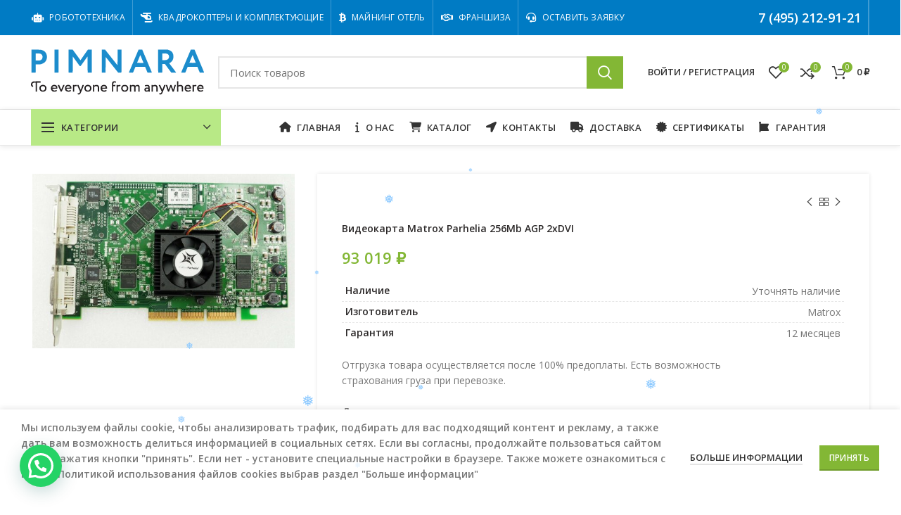

--- FILE ---
content_type: text/html; charset=UTF-8
request_url: https://pimnara.ru/shop/videokarta-matrox-parhelia-256mb-agp-2xdvi/
body_size: 46892
content:
<!DOCTYPE html>
<html lang="ru-RU">
<head>
	<meta charset="UTF-8">
	<meta name="viewport" content="width=device-width, initial-scale=1.0, maximum-scale=1.0, user-scalable=no">
	<link rel="profile" href="http://gmpg.org/xfn/11">
	<link rel="pingback" href="https://pimnara.ru/xmlrpc.php">

	<meta name='robots' content='index, follow, max-image-preview:large, max-snippet:-1, max-video-preview:-1' />

	<!-- This site is optimized with the Yoast SEO plugin v26.8 - https://yoast.com/product/yoast-seo-wordpress/ -->
	<title>Видеокарта Matrox Parhelia 256Mb AGP 2xDVI - pimnara.ru</title>
	<link rel="canonical" href="https://pimnara.ru/shop/videokarta-matrox-parhelia-256mb-agp-2xdvi/" />
	<meta property="og:locale" content="ru_RU" />
	<meta property="og:type" content="article" />
	<meta property="og:title" content="Видеокарта Matrox Parhelia 256Mb AGP 2xDVI - pimnara.ru" />
	<meta property="og:url" content="https://pimnara.ru/shop/videokarta-matrox-parhelia-256mb-agp-2xdvi/" />
	<meta property="og:site_name" content="pimnara.ru" />
	<meta property="article:publisher" content="https://www.facebook.com/pimnara.ru" />
	<meta property="article:modified_time" content="2026-01-22T02:31:40+00:00" />
	<meta property="og:image" content="https://pimnara.ru/wp-content/uploads/2021/06/d5f2385bc8ef11ebbaf318a90563bb72_d5f2385cc8ef11ebbaf318a90563bb72.jpg" />
	<meta property="og:image:width" content="1600" />
	<meta property="og:image:height" content="1065" />
	<meta property="og:image:type" content="image/jpeg" />
	<meta name="twitter:card" content="summary_large_image" />
	<meta name="twitter:site" content="@pmnararu" />
	<script type="application/ld+json" class="yoast-schema-graph">{"@context":"https://schema.org","@graph":[{"@type":["WebPage","ItemPage"],"@id":"https://pimnara.ru/shop/videokarta-matrox-parhelia-256mb-agp-2xdvi/","url":"https://pimnara.ru/shop/videokarta-matrox-parhelia-256mb-agp-2xdvi/","name":"Видеокарта Matrox Parhelia 256Mb AGP 2xDVI - pimnara.ru","isPartOf":{"@id":"https://pimnara.ru/#website"},"primaryImageOfPage":{"@id":"https://pimnara.ru/shop/videokarta-matrox-parhelia-256mb-agp-2xdvi/#primaryimage"},"image":{"@id":"https://pimnara.ru/shop/videokarta-matrox-parhelia-256mb-agp-2xdvi/#primaryimage"},"thumbnailUrl":"https://pimnara.ru/wp-content/uploads/2021/06/d5f2385bc8ef11ebbaf318a90563bb72_d5f2385cc8ef11ebbaf318a90563bb72.jpg","datePublished":"2021-06-10T06:20:48+00:00","dateModified":"2026-01-22T02:31:40+00:00","breadcrumb":{"@id":"https://pimnara.ru/shop/videokarta-matrox-parhelia-256mb-agp-2xdvi/#breadcrumb"},"inLanguage":"ru-RU","potentialAction":[{"@type":"ReadAction","target":["https://pimnara.ru/shop/videokarta-matrox-parhelia-256mb-agp-2xdvi/"]}]},{"@type":"ImageObject","inLanguage":"ru-RU","@id":"https://pimnara.ru/shop/videokarta-matrox-parhelia-256mb-agp-2xdvi/#primaryimage","url":"https://pimnara.ru/wp-content/uploads/2021/06/d5f2385bc8ef11ebbaf318a90563bb72_d5f2385cc8ef11ebbaf318a90563bb72.jpg","contentUrl":"https://pimnara.ru/wp-content/uploads/2021/06/d5f2385bc8ef11ebbaf318a90563bb72_d5f2385cc8ef11ebbaf318a90563bb72.jpg","width":1600,"height":1065},{"@type":"BreadcrumbList","@id":"https://pimnara.ru/shop/videokarta-matrox-parhelia-256mb-agp-2xdvi/#breadcrumb","itemListElement":[{"@type":"ListItem","position":1,"name":"Главная страница","item":"https://pimnara.ru/"},{"@type":"ListItem","position":2,"name":"Каталог","item":"https://pimnara.ru/shop/"},{"@type":"ListItem","position":3,"name":"Видеокарта Matrox Parhelia 256Mb AGP 2xDVI"}]},{"@type":"WebSite","@id":"https://pimnara.ru/#website","url":"https://pimnara.ru/","name":"pimnara.ru","description":"Дистрибуция IT оборудования","publisher":{"@id":"https://pimnara.ru/#organization"},"potentialAction":[{"@type":"SearchAction","target":{"@type":"EntryPoint","urlTemplate":"https://pimnara.ru/?s={search_term_string}"},"query-input":{"@type":"PropertyValueSpecification","valueRequired":true,"valueName":"search_term_string"}}],"inLanguage":"ru-RU"},{"@type":"Organization","@id":"https://pimnara.ru/#organization","name":"ООО \"ПИМНАРА\"","url":"https://pimnara.ru/","logo":{"@type":"ImageObject","inLanguage":"ru-RU","@id":"https://pimnara.ru/#/schema/logo/image/","url":"https://pimnara.ru/wp-content/uploads/2020/08/pimnara-logo2020-vector.svg","contentUrl":"https://pimnara.ru/wp-content/uploads/2020/08/pimnara-logo2020-vector.svg","width":12000,"height":3120,"caption":"ООО \"ПИМНАРА\""},"image":{"@id":"https://pimnara.ru/#/schema/logo/image/"},"sameAs":["https://www.facebook.com/pimnara.ru","https://x.com/pmnararu","https://www.instagram.com/pimnararu/","https://www.youtube.com/channel/UCJAQOSkawSs-hqaHvpTGsXg?view_as=subscriber"]}]}</script>
	<!-- / Yoast SEO plugin. -->


<link rel='dns-prefetch' href='//fonts.googleapis.com' />
<link rel="alternate" type="application/rss+xml" title="pimnara.ru &raquo; Лента" href="https://pimnara.ru/feed/" />
<link rel="alternate" type="application/rss+xml" title="pimnara.ru &raquo; Лента комментариев" href="https://pimnara.ru/comments/feed/" />
<link rel="alternate" title="oEmbed (JSON)" type="application/json+oembed" href="https://pimnara.ru/wp-json/oembed/1.0/embed?url=https%3A%2F%2Fpimnara.ru%2Fshop%2Fvideokarta-matrox-parhelia-256mb-agp-2xdvi%2F" />
<link rel="alternate" title="oEmbed (XML)" type="text/xml+oembed" href="https://pimnara.ru/wp-json/oembed/1.0/embed?url=https%3A%2F%2Fpimnara.ru%2Fshop%2Fvideokarta-matrox-parhelia-256mb-agp-2xdvi%2F&#038;format=xml" />
<style id='wp-img-auto-sizes-contain-inline-css' type='text/css'>
img:is([sizes=auto i],[sizes^="auto," i]){contain-intrinsic-size:3000px 1500px}
/*# sourceURL=wp-img-auto-sizes-contain-inline-css */
</style>
<style id='wp-block-library-inline-css' type='text/css'>
:root{--wp-block-synced-color:#7a00df;--wp-block-synced-color--rgb:122,0,223;--wp-bound-block-color:var(--wp-block-synced-color);--wp-editor-canvas-background:#ddd;--wp-admin-theme-color:#007cba;--wp-admin-theme-color--rgb:0,124,186;--wp-admin-theme-color-darker-10:#006ba1;--wp-admin-theme-color-darker-10--rgb:0,107,160.5;--wp-admin-theme-color-darker-20:#005a87;--wp-admin-theme-color-darker-20--rgb:0,90,135;--wp-admin-border-width-focus:2px}@media (min-resolution:192dpi){:root{--wp-admin-border-width-focus:1.5px}}.wp-element-button{cursor:pointer}:root .has-very-light-gray-background-color{background-color:#eee}:root .has-very-dark-gray-background-color{background-color:#313131}:root .has-very-light-gray-color{color:#eee}:root .has-very-dark-gray-color{color:#313131}:root .has-vivid-green-cyan-to-vivid-cyan-blue-gradient-background{background:linear-gradient(135deg,#00d084,#0693e3)}:root .has-purple-crush-gradient-background{background:linear-gradient(135deg,#34e2e4,#4721fb 50%,#ab1dfe)}:root .has-hazy-dawn-gradient-background{background:linear-gradient(135deg,#faaca8,#dad0ec)}:root .has-subdued-olive-gradient-background{background:linear-gradient(135deg,#fafae1,#67a671)}:root .has-atomic-cream-gradient-background{background:linear-gradient(135deg,#fdd79a,#004a59)}:root .has-nightshade-gradient-background{background:linear-gradient(135deg,#330968,#31cdcf)}:root .has-midnight-gradient-background{background:linear-gradient(135deg,#020381,#2874fc)}:root{--wp--preset--font-size--normal:16px;--wp--preset--font-size--huge:42px}.has-regular-font-size{font-size:1em}.has-larger-font-size{font-size:2.625em}.has-normal-font-size{font-size:var(--wp--preset--font-size--normal)}.has-huge-font-size{font-size:var(--wp--preset--font-size--huge)}.has-text-align-center{text-align:center}.has-text-align-left{text-align:left}.has-text-align-right{text-align:right}.has-fit-text{white-space:nowrap!important}#end-resizable-editor-section{display:none}.aligncenter{clear:both}.items-justified-left{justify-content:flex-start}.items-justified-center{justify-content:center}.items-justified-right{justify-content:flex-end}.items-justified-space-between{justify-content:space-between}.screen-reader-text{border:0;clip-path:inset(50%);height:1px;margin:-1px;overflow:hidden;padding:0;position:absolute;width:1px;word-wrap:normal!important}.screen-reader-text:focus{background-color:#ddd;clip-path:none;color:#444;display:block;font-size:1em;height:auto;left:5px;line-height:normal;padding:15px 23px 14px;text-decoration:none;top:5px;width:auto;z-index:100000}html :where(.has-border-color){border-style:solid}html :where([style*=border-top-color]){border-top-style:solid}html :where([style*=border-right-color]){border-right-style:solid}html :where([style*=border-bottom-color]){border-bottom-style:solid}html :where([style*=border-left-color]){border-left-style:solid}html :where([style*=border-width]){border-style:solid}html :where([style*=border-top-width]){border-top-style:solid}html :where([style*=border-right-width]){border-right-style:solid}html :where([style*=border-bottom-width]){border-bottom-style:solid}html :where([style*=border-left-width]){border-left-style:solid}html :where(img[class*=wp-image-]){height:auto;max-width:100%}:where(figure){margin:0 0 1em}html :where(.is-position-sticky){--wp-admin--admin-bar--position-offset:var(--wp-admin--admin-bar--height,0px)}@media screen and (max-width:600px){html :where(.is-position-sticky){--wp-admin--admin-bar--position-offset:0px}}

/*# sourceURL=wp-block-library-inline-css */
</style><link rel='stylesheet' id='wc-blocks-style-css' href='https://pimnara.ru/wp-content/plugins/woocommerce/assets/client/blocks/wc-blocks.css?ver=wc-10.4.3' type='text/css' media='all' />
<style id='global-styles-inline-css' type='text/css'>
:root{--wp--preset--aspect-ratio--square: 1;--wp--preset--aspect-ratio--4-3: 4/3;--wp--preset--aspect-ratio--3-4: 3/4;--wp--preset--aspect-ratio--3-2: 3/2;--wp--preset--aspect-ratio--2-3: 2/3;--wp--preset--aspect-ratio--16-9: 16/9;--wp--preset--aspect-ratio--9-16: 9/16;--wp--preset--color--black: #000000;--wp--preset--color--cyan-bluish-gray: #abb8c3;--wp--preset--color--white: #ffffff;--wp--preset--color--pale-pink: #f78da7;--wp--preset--color--vivid-red: #cf2e2e;--wp--preset--color--luminous-vivid-orange: #ff6900;--wp--preset--color--luminous-vivid-amber: #fcb900;--wp--preset--color--light-green-cyan: #7bdcb5;--wp--preset--color--vivid-green-cyan: #00d084;--wp--preset--color--pale-cyan-blue: #8ed1fc;--wp--preset--color--vivid-cyan-blue: #0693e3;--wp--preset--color--vivid-purple: #9b51e0;--wp--preset--gradient--vivid-cyan-blue-to-vivid-purple: linear-gradient(135deg,rgb(6,147,227) 0%,rgb(155,81,224) 100%);--wp--preset--gradient--light-green-cyan-to-vivid-green-cyan: linear-gradient(135deg,rgb(122,220,180) 0%,rgb(0,208,130) 100%);--wp--preset--gradient--luminous-vivid-amber-to-luminous-vivid-orange: linear-gradient(135deg,rgb(252,185,0) 0%,rgb(255,105,0) 100%);--wp--preset--gradient--luminous-vivid-orange-to-vivid-red: linear-gradient(135deg,rgb(255,105,0) 0%,rgb(207,46,46) 100%);--wp--preset--gradient--very-light-gray-to-cyan-bluish-gray: linear-gradient(135deg,rgb(238,238,238) 0%,rgb(169,184,195) 100%);--wp--preset--gradient--cool-to-warm-spectrum: linear-gradient(135deg,rgb(74,234,220) 0%,rgb(151,120,209) 20%,rgb(207,42,186) 40%,rgb(238,44,130) 60%,rgb(251,105,98) 80%,rgb(254,248,76) 100%);--wp--preset--gradient--blush-light-purple: linear-gradient(135deg,rgb(255,206,236) 0%,rgb(152,150,240) 100%);--wp--preset--gradient--blush-bordeaux: linear-gradient(135deg,rgb(254,205,165) 0%,rgb(254,45,45) 50%,rgb(107,0,62) 100%);--wp--preset--gradient--luminous-dusk: linear-gradient(135deg,rgb(255,203,112) 0%,rgb(199,81,192) 50%,rgb(65,88,208) 100%);--wp--preset--gradient--pale-ocean: linear-gradient(135deg,rgb(255,245,203) 0%,rgb(182,227,212) 50%,rgb(51,167,181) 100%);--wp--preset--gradient--electric-grass: linear-gradient(135deg,rgb(202,248,128) 0%,rgb(113,206,126) 100%);--wp--preset--gradient--midnight: linear-gradient(135deg,rgb(2,3,129) 0%,rgb(40,116,252) 100%);--wp--preset--font-size--small: 13px;--wp--preset--font-size--medium: 20px;--wp--preset--font-size--large: 36px;--wp--preset--font-size--x-large: 42px;--wp--preset--spacing--20: 0.44rem;--wp--preset--spacing--30: 0.67rem;--wp--preset--spacing--40: 1rem;--wp--preset--spacing--50: 1.5rem;--wp--preset--spacing--60: 2.25rem;--wp--preset--spacing--70: 3.38rem;--wp--preset--spacing--80: 5.06rem;--wp--preset--shadow--natural: 6px 6px 9px rgba(0, 0, 0, 0.2);--wp--preset--shadow--deep: 12px 12px 50px rgba(0, 0, 0, 0.4);--wp--preset--shadow--sharp: 6px 6px 0px rgba(0, 0, 0, 0.2);--wp--preset--shadow--outlined: 6px 6px 0px -3px rgb(255, 255, 255), 6px 6px rgb(0, 0, 0);--wp--preset--shadow--crisp: 6px 6px 0px rgb(0, 0, 0);}:where(.is-layout-flex){gap: 0.5em;}:where(.is-layout-grid){gap: 0.5em;}body .is-layout-flex{display: flex;}.is-layout-flex{flex-wrap: wrap;align-items: center;}.is-layout-flex > :is(*, div){margin: 0;}body .is-layout-grid{display: grid;}.is-layout-grid > :is(*, div){margin: 0;}:where(.wp-block-columns.is-layout-flex){gap: 2em;}:where(.wp-block-columns.is-layout-grid){gap: 2em;}:where(.wp-block-post-template.is-layout-flex){gap: 1.25em;}:where(.wp-block-post-template.is-layout-grid){gap: 1.25em;}.has-black-color{color: var(--wp--preset--color--black) !important;}.has-cyan-bluish-gray-color{color: var(--wp--preset--color--cyan-bluish-gray) !important;}.has-white-color{color: var(--wp--preset--color--white) !important;}.has-pale-pink-color{color: var(--wp--preset--color--pale-pink) !important;}.has-vivid-red-color{color: var(--wp--preset--color--vivid-red) !important;}.has-luminous-vivid-orange-color{color: var(--wp--preset--color--luminous-vivid-orange) !important;}.has-luminous-vivid-amber-color{color: var(--wp--preset--color--luminous-vivid-amber) !important;}.has-light-green-cyan-color{color: var(--wp--preset--color--light-green-cyan) !important;}.has-vivid-green-cyan-color{color: var(--wp--preset--color--vivid-green-cyan) !important;}.has-pale-cyan-blue-color{color: var(--wp--preset--color--pale-cyan-blue) !important;}.has-vivid-cyan-blue-color{color: var(--wp--preset--color--vivid-cyan-blue) !important;}.has-vivid-purple-color{color: var(--wp--preset--color--vivid-purple) !important;}.has-black-background-color{background-color: var(--wp--preset--color--black) !important;}.has-cyan-bluish-gray-background-color{background-color: var(--wp--preset--color--cyan-bluish-gray) !important;}.has-white-background-color{background-color: var(--wp--preset--color--white) !important;}.has-pale-pink-background-color{background-color: var(--wp--preset--color--pale-pink) !important;}.has-vivid-red-background-color{background-color: var(--wp--preset--color--vivid-red) !important;}.has-luminous-vivid-orange-background-color{background-color: var(--wp--preset--color--luminous-vivid-orange) !important;}.has-luminous-vivid-amber-background-color{background-color: var(--wp--preset--color--luminous-vivid-amber) !important;}.has-light-green-cyan-background-color{background-color: var(--wp--preset--color--light-green-cyan) !important;}.has-vivid-green-cyan-background-color{background-color: var(--wp--preset--color--vivid-green-cyan) !important;}.has-pale-cyan-blue-background-color{background-color: var(--wp--preset--color--pale-cyan-blue) !important;}.has-vivid-cyan-blue-background-color{background-color: var(--wp--preset--color--vivid-cyan-blue) !important;}.has-vivid-purple-background-color{background-color: var(--wp--preset--color--vivid-purple) !important;}.has-black-border-color{border-color: var(--wp--preset--color--black) !important;}.has-cyan-bluish-gray-border-color{border-color: var(--wp--preset--color--cyan-bluish-gray) !important;}.has-white-border-color{border-color: var(--wp--preset--color--white) !important;}.has-pale-pink-border-color{border-color: var(--wp--preset--color--pale-pink) !important;}.has-vivid-red-border-color{border-color: var(--wp--preset--color--vivid-red) !important;}.has-luminous-vivid-orange-border-color{border-color: var(--wp--preset--color--luminous-vivid-orange) !important;}.has-luminous-vivid-amber-border-color{border-color: var(--wp--preset--color--luminous-vivid-amber) !important;}.has-light-green-cyan-border-color{border-color: var(--wp--preset--color--light-green-cyan) !important;}.has-vivid-green-cyan-border-color{border-color: var(--wp--preset--color--vivid-green-cyan) !important;}.has-pale-cyan-blue-border-color{border-color: var(--wp--preset--color--pale-cyan-blue) !important;}.has-vivid-cyan-blue-border-color{border-color: var(--wp--preset--color--vivid-cyan-blue) !important;}.has-vivid-purple-border-color{border-color: var(--wp--preset--color--vivid-purple) !important;}.has-vivid-cyan-blue-to-vivid-purple-gradient-background{background: var(--wp--preset--gradient--vivid-cyan-blue-to-vivid-purple) !important;}.has-light-green-cyan-to-vivid-green-cyan-gradient-background{background: var(--wp--preset--gradient--light-green-cyan-to-vivid-green-cyan) !important;}.has-luminous-vivid-amber-to-luminous-vivid-orange-gradient-background{background: var(--wp--preset--gradient--luminous-vivid-amber-to-luminous-vivid-orange) !important;}.has-luminous-vivid-orange-to-vivid-red-gradient-background{background: var(--wp--preset--gradient--luminous-vivid-orange-to-vivid-red) !important;}.has-very-light-gray-to-cyan-bluish-gray-gradient-background{background: var(--wp--preset--gradient--very-light-gray-to-cyan-bluish-gray) !important;}.has-cool-to-warm-spectrum-gradient-background{background: var(--wp--preset--gradient--cool-to-warm-spectrum) !important;}.has-blush-light-purple-gradient-background{background: var(--wp--preset--gradient--blush-light-purple) !important;}.has-blush-bordeaux-gradient-background{background: var(--wp--preset--gradient--blush-bordeaux) !important;}.has-luminous-dusk-gradient-background{background: var(--wp--preset--gradient--luminous-dusk) !important;}.has-pale-ocean-gradient-background{background: var(--wp--preset--gradient--pale-ocean) !important;}.has-electric-grass-gradient-background{background: var(--wp--preset--gradient--electric-grass) !important;}.has-midnight-gradient-background{background: var(--wp--preset--gradient--midnight) !important;}.has-small-font-size{font-size: var(--wp--preset--font-size--small) !important;}.has-medium-font-size{font-size: var(--wp--preset--font-size--medium) !important;}.has-large-font-size{font-size: var(--wp--preset--font-size--large) !important;}.has-x-large-font-size{font-size: var(--wp--preset--font-size--x-large) !important;}
/*# sourceURL=global-styles-inline-css */
</style>

<style id='classic-theme-styles-inline-css' type='text/css'>
/*! This file is auto-generated */
.wp-block-button__link{color:#fff;background-color:#32373c;border-radius:9999px;box-shadow:none;text-decoration:none;padding:calc(.667em + 2px) calc(1.333em + 2px);font-size:1.125em}.wp-block-file__button{background:#32373c;color:#fff;text-decoration:none}
/*# sourceURL=/wp-includes/css/classic-themes.min.css */
</style>
<link rel='stylesheet' id='buttons-css' href='https://pimnara.ru/wp-includes/css/buttons.min.css?ver=ba13c50483584d941a4cc36645bb7a62' type='text/css' media='all' />
<link rel='stylesheet' id='dashicons-css' href='https://pimnara.ru/wp-includes/css/dashicons.min.css?ver=ba13c50483584d941a4cc36645bb7a62' type='text/css' media='all' />
<link rel='stylesheet' id='editor-buttons-css' href='https://pimnara.ru/wp-includes/css/editor.min.css?ver=ba13c50483584d941a4cc36645bb7a62' type='text/css' media='all' />
<link rel='stylesheet' id='wpsc-framework-css' href='https://pimnara.ru/wp-content/plugins/supportcandy/framework/style.css?ver=3.4.4' type='text/css' media='all' />
<link rel='stylesheet' id='wpsc-select2-css' href='https://pimnara.ru/wp-content/plugins/supportcandy/asset/css/select2.css?ver=3.4.4' type='text/css' media='all' />
<link rel='stylesheet' id='gpopover-css' href='https://pimnara.ru/wp-content/plugins/supportcandy/asset/libs/gpopover/jquery.gpopover.css?ver=3.4.4' type='text/css' media='all' />
<link rel='stylesheet' id='flatpickr-css-css' href='https://pimnara.ru/wp-content/plugins/supportcandy/asset/libs/flatpickr/flatpickr.min.css?ver=3.4.4' type='text/css' media='all' />
<link rel='stylesheet' id='fullcalendar-css' href='https://pimnara.ru/wp-content/plugins/supportcandy/asset/libs/fullcalendar/lib/main.min.css?ver=3.4.4' type='text/css' media='all' />
<link rel='stylesheet' id='datatables-css' href='https://pimnara.ru/wp-content/plugins/supportcandy/asset/libs/DataTables/datatables.min.css?ver=3.4.4' type='text/css' media='all' />
<style id='woocommerce-inline-inline-css' type='text/css'>
.woocommerce form .form-row .required { visibility: visible; }
/*# sourceURL=woocommerce-inline-inline-css */
</style>
<link rel='stylesheet' id='wp-snow-effect-css' href='https://pimnara.ru/wp-content/plugins/wp-snow-effect/public/css/wp-snow-effect-public.css?ver=1.0.0' type='text/css' media='all' />
<link rel='stylesheet' id='js_composer_front-css' href='https://pimnara.ru/wp-content/plugins/js_composer/assets/css/js_composer.min.css?ver=8.7.1' type='text/css' media='all' />
<link rel='stylesheet' id='vc_font_awesome_5_shims-css' href='https://pimnara.ru/wp-content/plugins/js_composer/assets/lib/vendor/dist/@fortawesome/fontawesome-free/css/v4-shims.min.css?ver=8.7.1' type='text/css' media='all' />
<link rel='stylesheet' id='bootstrap-css' href='https://pimnara.ru/wp-content/themes/woodmart/css/bootstrap.min.css?ver=5.3.6' type='text/css' media='all' />
<link rel='stylesheet' id='woodmart-style-css' href='https://pimnara.ru/wp-content/themes/woodmart/style.min.css?ver=5.3.6' type='text/css' media='all' />
<link rel='stylesheet' id='xts-style-header_912234-css' href='https://pimnara.ru/wp-content/uploads/2025/09/xts-header_912234-1758180078.css?ver=5.3.6' type='text/css' media='all' />
<link rel='stylesheet' id='xts-style-theme_settings_default-css' href='https://pimnara.ru/wp-content/uploads/2025/12/xts-theme_settings_default-1766411705.css?ver=5.3.6' type='text/css' media='all' />
<link rel='stylesheet' id='xts-google-fonts-css' href='//fonts.googleapis.com/css?family=Open+Sans%3A300%2C300italic%2C400%2C400italic%2C600%2C600italic%2C700%2C700italic%2C800%2C800italic&#038;ver=5.3.6' type='text/css' media='all' />
<script type="text/template" id="tmpl-variation-template">
	<div class="woocommerce-variation-description">{{{ data.variation.variation_description }}}</div>
	<div class="woocommerce-variation-price">{{{ data.variation.price_html }}}</div>
	<div class="woocommerce-variation-availability">{{{ data.variation.availability_html }}}</div>
</script>
<script type="text/template" id="tmpl-unavailable-variation-template">
	<p role="alert">Этот товар недоступен. Пожалуйста, выберите другую комбинацию.</p>
</script>
<script type="text/javascript" src="https://pimnara.ru/wp-includes/js/jquery/jquery.min.js?ver=3.7.1" id="jquery-core-js"></script>
<script type="text/javascript" src="https://pimnara.ru/wp-includes/js/jquery/jquery-migrate.min.js?ver=3.4.1" id="jquery-migrate-js"></script>
<script type="text/javascript" id="utils-js-extra">
/* <![CDATA[ */
var userSettings = {"url":"/","uid":"0","time":"1769100119","secure":"1"};
//# sourceURL=utils-js-extra
/* ]]> */
</script>
<script type="text/javascript" src="https://pimnara.ru/wp-includes/js/utils.min.js?ver=ba13c50483584d941a4cc36645bb7a62" id="utils-js"></script>
<script type="text/javascript" src="https://pimnara.ru/wp-includes/js/underscore.min.js?ver=1.13.7" id="underscore-js"></script>
<script type="text/javascript" src="https://pimnara.ru/wp-content/plugins/woocommerce/assets/js/jquery-blockui/jquery.blockUI.min.js?ver=2.7.0-wc.10.4.3" id="wc-jquery-blockui-js" data-wp-strategy="defer"></script>
<script type="text/javascript" id="wc-add-to-cart-js-extra">
/* <![CDATA[ */
var wc_add_to_cart_params = {"ajax_url":"/wp-admin/admin-ajax.php","wc_ajax_url":"/?wc-ajax=%%endpoint%%","i18n_view_cart":"\u041f\u0440\u043e\u0441\u043c\u043e\u0442\u0440 \u043a\u043e\u0440\u0437\u0438\u043d\u044b","cart_url":"https://pimnara.ru/cart/","is_cart":"","cart_redirect_after_add":"no"};
//# sourceURL=wc-add-to-cart-js-extra
/* ]]> */
</script>
<script type="text/javascript" src="https://pimnara.ru/wp-content/plugins/woocommerce/assets/js/frontend/add-to-cart.min.js?ver=10.4.3" id="wc-add-to-cart-js" data-wp-strategy="defer"></script>
<script type="text/javascript" src="https://pimnara.ru/wp-content/plugins/woocommerce/assets/js/zoom/jquery.zoom.min.js?ver=1.7.21-wc.10.4.3" id="wc-zoom-js" defer="defer" data-wp-strategy="defer"></script>
<script type="text/javascript" id="wc-single-product-js-extra">
/* <![CDATA[ */
var wc_single_product_params = {"i18n_required_rating_text":"\u041f\u043e\u0436\u0430\u043b\u0443\u0439\u0441\u0442\u0430, \u043f\u043e\u0441\u0442\u0430\u0432\u044c\u0442\u0435 \u043e\u0446\u0435\u043d\u043a\u0443","i18n_rating_options":["1 \u0438\u0437 5 \u0437\u0432\u0451\u0437\u0434","2 \u0438\u0437 5 \u0437\u0432\u0451\u0437\u0434","3 \u0438\u0437 5 \u0437\u0432\u0451\u0437\u0434","4 \u0438\u0437 5 \u0437\u0432\u0451\u0437\u0434","5 \u0438\u0437 5 \u0437\u0432\u0451\u0437\u0434"],"i18n_product_gallery_trigger_text":"\u041f\u0440\u043e\u0441\u043c\u043e\u0442\u0440 \u0433\u0430\u043b\u0435\u0440\u0435\u0438 \u0438\u0437\u043e\u0431\u0440\u0430\u0436\u0435\u043d\u0438\u0439 \u0432 \u043f\u043e\u043b\u043d\u043e\u044d\u043a\u0440\u0430\u043d\u043d\u043e\u043c \u0440\u0435\u0436\u0438\u043c\u0435","review_rating_required":"yes","flexslider":{"rtl":false,"animation":"slide","smoothHeight":true,"directionNav":false,"controlNav":"thumbnails","slideshow":false,"animationSpeed":500,"animationLoop":false,"allowOneSlide":false},"zoom_enabled":"","zoom_options":[],"photoswipe_enabled":"","photoswipe_options":{"shareEl":false,"closeOnScroll":false,"history":false,"hideAnimationDuration":0,"showAnimationDuration":0},"flexslider_enabled":""};
//# sourceURL=wc-single-product-js-extra
/* ]]> */
</script>
<script type="text/javascript" src="https://pimnara.ru/wp-content/plugins/woocommerce/assets/js/frontend/single-product.min.js?ver=10.4.3" id="wc-single-product-js" defer="defer" data-wp-strategy="defer"></script>
<script type="text/javascript" src="https://pimnara.ru/wp-content/plugins/woocommerce/assets/js/js-cookie/js.cookie.min.js?ver=2.1.4-wc.10.4.3" id="wc-js-cookie-js" data-wp-strategy="defer"></script>
<script type="text/javascript" id="woocommerce-js-extra">
/* <![CDATA[ */
var woocommerce_params = {"ajax_url":"/wp-admin/admin-ajax.php","wc_ajax_url":"/?wc-ajax=%%endpoint%%","i18n_password_show":"\u041f\u043e\u043a\u0430\u0437\u0430\u0442\u044c \u043f\u0430\u0440\u043e\u043b\u044c","i18n_password_hide":"\u0421\u043a\u0440\u044b\u0442\u044c \u043f\u0430\u0440\u043e\u043b\u044c"};
//# sourceURL=woocommerce-js-extra
/* ]]> */
</script>
<script type="text/javascript" src="https://pimnara.ru/wp-content/plugins/woocommerce/assets/js/frontend/woocommerce.min.js?ver=10.4.3" id="woocommerce-js" defer="defer" data-wp-strategy="defer"></script>
<script type="text/javascript" src="https://pimnara.ru/wp-content/plugins/js_composer/assets/js/vendors/woocommerce-add-to-cart.js?ver=8.7.1" id="vc_woocommerce-add-to-cart-js-js"></script>
<script type="text/javascript" id="wp-util-js-extra">
/* <![CDATA[ */
var _wpUtilSettings = {"ajax":{"url":"/wp-admin/admin-ajax.php"}};
//# sourceURL=wp-util-js-extra
/* ]]> */
</script>
<script type="text/javascript" src="https://pimnara.ru/wp-includes/js/wp-util.min.js?ver=ba13c50483584d941a4cc36645bb7a62" id="wp-util-js"></script>
<script type="text/javascript" id="wc-add-to-cart-variation-js-extra">
/* <![CDATA[ */
var wc_add_to_cart_variation_params = {"wc_ajax_url":"/?wc-ajax=%%endpoint%%","i18n_no_matching_variations_text":"\u0416\u0430\u043b\u044c, \u043d\u043e \u0442\u043e\u0432\u0430\u0440\u043e\u0432, \u0441\u043e\u043e\u0442\u0432\u0435\u0442\u0441\u0442\u0432\u0443\u044e\u0449\u0438\u0445 \u0432\u0430\u0448\u0435\u043c\u0443 \u0432\u044b\u0431\u043e\u0440\u0443, \u043d\u0435 \u043e\u0431\u043d\u0430\u0440\u0443\u0436\u0435\u043d\u043e. \u041f\u043e\u0436\u0430\u043b\u0443\u0439\u0441\u0442\u0430, \u0432\u044b\u0431\u0435\u0440\u0438\u0442\u0435 \u0434\u0440\u0443\u0433\u0443\u044e \u043a\u043e\u043c\u0431\u0438\u043d\u0430\u0446\u0438\u044e.","i18n_make_a_selection_text":"\u0412\u044b\u0431\u0435\u0440\u0438\u0442\u0435 \u043e\u043f\u0446\u0438\u0438 \u0442\u043e\u0432\u0430\u0440\u0430 \u043f\u0435\u0440\u0435\u0434 \u0435\u0433\u043e \u0434\u043e\u0431\u0430\u0432\u043b\u0435\u043d\u0438\u0435\u043c \u0432 \u0432\u0430\u0448\u0443 \u043a\u043e\u0440\u0437\u0438\u043d\u0443.","i18n_unavailable_text":"\u042d\u0442\u043e\u0442 \u0442\u043e\u0432\u0430\u0440 \u043d\u0435\u0434\u043e\u0441\u0442\u0443\u043f\u0435\u043d. \u041f\u043e\u0436\u0430\u043b\u0443\u0439\u0441\u0442\u0430, \u0432\u044b\u0431\u0435\u0440\u0438\u0442\u0435 \u0434\u0440\u0443\u0433\u0443\u044e \u043a\u043e\u043c\u0431\u0438\u043d\u0430\u0446\u0438\u044e.","i18n_reset_alert_text":"\u0420\u0435\u0437\u0443\u043b\u044c\u0442\u0430\u0442\u044b \u0432\u0430\u0448\u0435\u0433\u043e \u0432\u044b\u0431\u043e\u0440\u0430 \u0441\u0431\u0440\u043e\u0448\u0435\u043d\u044b. \u0412\u044b\u0431\u0435\u0440\u0438\u0442\u0435 \u043e\u043f\u0446\u0438\u0438 \u0442\u043e\u0432\u0430\u0440\u0430, \u043f\u0435\u0440\u0435\u0434 \u0442\u0435\u043c \u043a\u0430\u043a \u0434\u043e\u0431\u0430\u0432\u0438\u0442\u044c \u0435\u0433\u043e \u0432 \u043a\u043e\u0440\u0437\u0438\u043d\u0443."};
//# sourceURL=wc-add-to-cart-variation-js-extra
/* ]]> */
</script>
<script type="text/javascript" src="https://pimnara.ru/wp-content/plugins/woocommerce/assets/js/frontend/add-to-cart-variation.min.js?ver=10.4.3" id="wc-add-to-cart-variation-js" defer="defer" data-wp-strategy="defer"></script>
<script></script><link rel="https://api.w.org/" href="https://pimnara.ru/wp-json/" /><link rel="alternate" title="JSON" type="application/json" href="https://pimnara.ru/wp-json/wp/v2/product/58453" /><link rel="EditURI" type="application/rsd+xml" title="RSD" href="https://pimnara.ru/xmlrpc.php?rsd" />

<link rel='shortlink' href='https://pimnara.ru/?p=58453' />
<meta name="theme-color" content="">	<noscript><style>.woocommerce-product-gallery{ opacity: 1 !important; }</style></noscript>
	<!-- Yandex.Metrika counter by Yandex Metrica Plugin -->
<script type="text/javascript" >
    (function(m,e,t,r,i,k,a){m[i]=m[i]||function(){(m[i].a=m[i].a||[]).push(arguments)};
        m[i].l=1*new Date();k=e.createElement(t),a=e.getElementsByTagName(t)[0],k.async=1,k.src=r,a.parentNode.insertBefore(k,a)})
    (window, document, "script", "https://mc.yandex.ru/metrika/tag.js", "ym");

    ym(70178104, "init", {
        id:70178104,
        clickmap:true,
        trackLinks:true,
        accurateTrackBounce:false,
        webvisor:true,
	        });
</script>
<noscript><div><img src="https://mc.yandex.ru/watch/70178104" style="position:absolute; left:-9999px;" alt="" /></div></noscript>
<!-- /Yandex.Metrika counter -->
<meta name="generator" content="Powered by WPBakery Page Builder - drag and drop page builder for WordPress."/>
<meta name="generator" content="Powered by Slider Revolution 6.5.11 - responsive, Mobile-Friendly Slider Plugin for WordPress with comfortable drag and drop interface." />
<link rel="icon" href="https://pimnara.ru/wp-content/uploads/2020/07/cropped-pimnara-logo-2020-32x32.png" sizes="32x32" />
<link rel="icon" href="https://pimnara.ru/wp-content/uploads/2020/07/cropped-pimnara-logo-2020-192x192.png" sizes="192x192" />
<link rel="apple-touch-icon" href="https://pimnara.ru/wp-content/uploads/2020/07/cropped-pimnara-logo-2020-180x180.png" />
<meta name="msapplication-TileImage" content="https://pimnara.ru/wp-content/uploads/2020/07/cropped-pimnara-logo-2020-270x270.png" />
<script type="text/javascript">function setREVStartSize(e){
			//window.requestAnimationFrame(function() {				 
				window.RSIW = window.RSIW===undefined ? window.innerWidth : window.RSIW;	
				window.RSIH = window.RSIH===undefined ? window.innerHeight : window.RSIH;	
				try {								
					var pw = document.getElementById(e.c).parentNode.offsetWidth,
						newh;
					pw = pw===0 || isNaN(pw) ? window.RSIW : pw;
					e.tabw = e.tabw===undefined ? 0 : parseInt(e.tabw);
					e.thumbw = e.thumbw===undefined ? 0 : parseInt(e.thumbw);
					e.tabh = e.tabh===undefined ? 0 : parseInt(e.tabh);
					e.thumbh = e.thumbh===undefined ? 0 : parseInt(e.thumbh);
					e.tabhide = e.tabhide===undefined ? 0 : parseInt(e.tabhide);
					e.thumbhide = e.thumbhide===undefined ? 0 : parseInt(e.thumbhide);
					e.mh = e.mh===undefined || e.mh=="" || e.mh==="auto" ? 0 : parseInt(e.mh,0);		
					if(e.layout==="fullscreen" || e.l==="fullscreen") 						
						newh = Math.max(e.mh,window.RSIH);					
					else{					
						e.gw = Array.isArray(e.gw) ? e.gw : [e.gw];
						for (var i in e.rl) if (e.gw[i]===undefined || e.gw[i]===0) e.gw[i] = e.gw[i-1];					
						e.gh = e.el===undefined || e.el==="" || (Array.isArray(e.el) && e.el.length==0)? e.gh : e.el;
						e.gh = Array.isArray(e.gh) ? e.gh : [e.gh];
						for (var i in e.rl) if (e.gh[i]===undefined || e.gh[i]===0) e.gh[i] = e.gh[i-1];
											
						var nl = new Array(e.rl.length),
							ix = 0,						
							sl;					
						e.tabw = e.tabhide>=pw ? 0 : e.tabw;
						e.thumbw = e.thumbhide>=pw ? 0 : e.thumbw;
						e.tabh = e.tabhide>=pw ? 0 : e.tabh;
						e.thumbh = e.thumbhide>=pw ? 0 : e.thumbh;					
						for (var i in e.rl) nl[i] = e.rl[i]<window.RSIW ? 0 : e.rl[i];
						sl = nl[0];									
						for (var i in nl) if (sl>nl[i] && nl[i]>0) { sl = nl[i]; ix=i;}															
						var m = pw>(e.gw[ix]+e.tabw+e.thumbw) ? 1 : (pw-(e.tabw+e.thumbw)) / (e.gw[ix]);					
						newh =  (e.gh[ix] * m) + (e.tabh + e.thumbh);
					}
					var el = document.getElementById(e.c);
					if (el!==null && el) el.style.height = newh+"px";					
					el = document.getElementById(e.c+"_wrapper");
					if (el!==null && el) {
						el.style.height = newh+"px";
						el.style.display = "block";
					}
				} catch(e){
					console.log("Failure at Presize of Slider:" + e)
				}					   
			//});
		  };</script>
<style>		
		
		</style><noscript><style> .wpb_animate_when_almost_visible { opacity: 1; }</style></noscript><link rel='stylesheet' id='vc_font_awesome_6-css' href='https://pimnara.ru/wp-content/plugins/js_composer/assets/lib/vendor/dist/@fortawesome/fontawesome-free/css/all.min.css?ver=8.7.1' type='text/css' media='all' />
<link rel='stylesheet' id='joinchat-css' href='https://pimnara.ru/wp-content/plugins/creame-whatsapp-me/public/css/joinchat-btn.min.css?ver=6.0.10' type='text/css' media='all' />
<style id='joinchat-inline-css' type='text/css'>
.joinchat{--ch:142;--cs:70%;--cl:49%;--bw:1}
/*# sourceURL=joinchat-inline-css */
</style>
<link rel='stylesheet' id='rs-plugin-settings-css' href='https://pimnara.ru/wp-content/plugins/revslider/public/assets/css/rs6.css?ver=6.5.11' type='text/css' media='all' />
<style id='rs-plugin-settings-inline-css' type='text/css'>
#rs-demo-id {}
/*# sourceURL=rs-plugin-settings-inline-css */
</style>
</head>

<body class="wp-singular product-template-default single single-product postid-58453 wp-custom-logo wp-theme-woodmart theme-woodmart woocommerce woocommerce-page woocommerce-no-js wrapper-full-width form-style-square form-border-width-2 woodmart-product-design-default categories-accordion-on woodmart-archive-shop woodmart-ajax-shop-on offcanvas-sidebar-mobile offcanvas-sidebar-tablet notifications-sticky sticky-toolbar-on btns-default-3d btns-default-dark btns-default-hover-dark btns-shop-3d btns-shop-light btns-shop-hover-dark btns-accent-3d btns-accent-light btns-accent-hover-light wpb-js-composer js-comp-ver-8.7.1 vc_responsive">

	
		
	<div class="website-wrapper">

		
			<!-- HEADER -->
							<header class="whb-header whb-scroll-slide whb-sticky-real">
					<div class="whb-main-header">
	
<div class="whb-row whb-top-bar whb-sticky-row whb-with-bg whb-without-border whb-color-light whb-flex-flex-middle whb-with-shadow">
	<div class="container">
		<div class="whb-flex-row whb-top-bar-inner">
			<div class="whb-column whb-col-left whb-visible-lg">
	<div class="whb-navigation whb-secondary-menu site-navigation woodmart-navigation menu-left navigation-style-bordered" role="navigation">
	<div class="menu-top-bar-right-container"><ul id="menu-top-bar-right" class="menu"><li id="menu-item-401" class="menu-item menu-item-type-custom menu-item-object-custom menu-item-401 item-level-0 menu-item-design-default menu-simple-dropdown item-event-hover"><a href="http://pimnara.ru/product-category/raznoe/robototehnika/" class="woodmart-nav-link"><i class="fa fa-fas fa-robot"></i><span class="nav-link-text">Робототехника</span></a></li>
<li id="menu-item-108643" class="menu-item menu-item-type-custom menu-item-object-custom menu-item-108643 item-level-0 menu-item-design-default menu-simple-dropdown item-event-hover"><a href="http://pimnara.ru/product-category/kvadrokopter-i-kompl/" class="woodmart-nav-link"><i class="fa fa-fa-solid fa-helicopter"></i><span class="nav-link-text">Квадрокоптеры и комплектующие</span></a></li>
<li id="menu-item-12766" class="menu-item menu-item-type-custom menu-item-object-custom menu-item-12766 item-level-0 menu-item-design-default menu-simple-dropdown item-event-hover"><a href="http://pimnara.ru/mining/" class="woodmart-nav-link"><i class="fa fa-fab fa-bitcoin"></i><span class="nav-link-text">Майнинг отель</span></a></li>
<li id="menu-item-108948" class="menu-item menu-item-type-custom menu-item-object-custom menu-item-108948 item-level-0 menu-item-design-default menu-simple-dropdown item-event-hover"><a href="http://pimnara.ru/franshiza/" class="woodmart-nav-link"><i class="fa fa-fa fa-handshake-o"></i><span class="nav-link-text">Франшиза</span></a></li>
<li id="menu-item-123381" class="menu-item menu-item-type-custom menu-item-object-custom menu-item-123381 item-level-0 menu-item-design-default menu-simple-dropdown item-event-hover"><a href="https://pimnara.ru/contact/support" class="woodmart-nav-link"><i class="fa fa-fa-solid fa-headset"></i><span class="nav-link-text">Оставить заявку</span></a></li>
</ul></div></div><!--END MAIN-NAV-->
</div>
<div class="whb-column whb-col-center whb-visible-lg whb-empty-column">
	</div>
<div class="whb-column whb-col-right whb-visible-lg">
	
<div class="whb-text-element reset-mb-10 "><h4>7 (495) 212-91-21</h4></div>
<div class="whb-divider-element whb-divider-stretch "></div><div class="whb-divider-element whb-divider-stretch "></div></div>
<div class="whb-column whb-col-mobile whb-hidden-lg">
	
			<div class="woodmart-social-icons text-center icons-design-default icons-size- color-scheme-light social-share social-form-circle">
				
				
									<a rel="nofollow" href="mailto:?subject=Проверить%20this%этоhttps://pimnara.ru/shop/videokarta-matrox-parhelia-256mb-agp-2xdvi/" target="_blank" class=" woodmart-social-icon social-email">
						<i></i>
						<span class="woodmart-social-icon-name">Email</span>
					</a>
				
				
				
				
				
				
				
				
				
				
				
				
				
									<a rel="nofollow" href="https://connect.ok.ru/offer?url=https://pimnara.ru/shop/videokarta-matrox-parhelia-256mb-agp-2xdvi/" target="_blank" class=" woodmart-social-icon social-ok">
						<i></i>
						<span class="woodmart-social-icon-name">Одноклассники</span>
					</a>
				
									<a rel="nofollow" href="https://api.whatsapp.com/send?text=https%3A%2F%2Fpimnara.ru%2Fshop%2Fvideokarta-matrox-parhelia-256mb-agp-2xdvi%2F" target="_blank" class="whatsapp-desktop  woodmart-social-icon social-whatsapp">
						<i></i>
						<span class="woodmart-social-icon-name">WhatsApp</span>
					</a>
					
					<a rel="nofollow" href="whatsapp://send?text=https%3A%2F%2Fpimnara.ru%2Fshop%2Fvideokarta-matrox-parhelia-256mb-agp-2xdvi%2F" target="_blank" class="whatsapp-mobile  woodmart-social-icon social-whatsapp">
						<i></i>
						<span class="woodmart-social-icon-name">WhatsApp</span>
					</a>
				
									<a rel="nofollow" href="https://vk.com/share.php?url=https://pimnara.ru/shop/videokarta-matrox-parhelia-256mb-agp-2xdvi/&image=https://pimnara.ru/wp-content/uploads/2021/06/d5f2385bc8ef11ebbaf318a90563bb72_d5f2385cc8ef11ebbaf318a90563bb72.jpg&title=Видеокарта Matrox Parhelia 256Mb AGP 2xDVI" target="_blank" class=" woodmart-social-icon social-vk">
						<i></i>
						<span class="woodmart-social-icon-name">VK</span>
					</a>
								
								
				
									<a rel="nofollow" href="https://telegram.me/share/url?url=https://pimnara.ru/shop/videokarta-matrox-parhelia-256mb-agp-2xdvi/" target="_blank" class=" woodmart-social-icon social-tg">
						<i></i>
						<span class="woodmart-social-icon-name">Telegram</span>
					</a>
								
									<a rel="nofollow" href="viber://forward?text=https://pimnara.ru/shop/videokarta-matrox-parhelia-256mb-agp-2xdvi/" target="_blank" class=" woodmart-social-icon social-viber">
						<i></i>
						<span class="woodmart-social-icon-name">Viber</span>
					</a>
				
			</div>

		</div>
		</div>
	</div>
</div>

<div class="whb-row whb-general-header whb-not-sticky-row whb-without-bg whb-border-fullwidth whb-color-dark whb-flex-flex-middle">
	<div class="container">
		<div class="whb-flex-row whb-general-header-inner">
			<div class="whb-column whb-col-left whb-visible-lg">
	<div class="site-logo">
	<div class="woodmart-logo-wrap switch-logo-enable">
		<a href="https://pimnara.ru/" class="woodmart-logo woodmart-main-logo" rel="home">
			<img src="https://pimnara.ru/wp-content/uploads/2020/08/pimnara-logo2020-vector.svg" alt="pimnara.ru" style="max-width: 246px;" />		</a>
								<a href="https://pimnara.ru/" class="woodmart-logo woodmart-sticky-logo" rel="home">
				<img src="https://pimnara.ru/wp-content/uploads/2020/08/pimnara-logo2020-vector.svg" alt="pimnara.ru" style="max-width: 245px;" />			</a>
			</div>
</div>
</div>
<div class="whb-column whb-col-center whb-visible-lg">
				<div class="woodmart-search-form">
								<form role="search" method="get" class="searchform  search-style-with-bg woodmart-ajax-search" action="https://pimnara.ru/"  data-thumbnail="1" data-price="1" data-post_type="product" data-count="20" data-sku="1" data-symbols_count="3">
					<input type="text" class="s" placeholder="Поиск товаров" value="" name="s" />
					<input type="hidden" name="post_type" value="product">
										<button type="submit" class="searchsubmit">
						Поиск											</button>
				</form>
													<div class="search-results-wrapper"><div class="woodmart-scroll"><div class="woodmart-search-results woodmart-scroll-content"></div></div><div class="woodmart-search-loader wd-fill"></div></div>
							</div>
		</div>
<div class="whb-column whb-col-right whb-visible-lg">
	<div class="whb-space-element " style="width:15px;"></div><div class="woodmart-header-links woodmart-navigation menu-simple-dropdown wd-tools-element item-event-hover  my-account-with-text login-side-opener">
			<a href="https://pimnara.ru/my-account/" title="Мой профиль">
			<span class="wd-tools-icon">
							</span>
			<span class="wd-tools-text">
				Войти / Регистрация			</span>
		</a>
		
			</div>

<div class="woodmart-wishlist-info-widget wd-tools-element wd-style-icon with-product-count" title="Мой список желаний">
	<a href="https://pimnara.ru/wishlist/">
		<span class="wishlist-icon wd-tools-icon">
			
							<span class="wishlist-count wd-tools-count">
					0				</span>
					</span>
		<span class="wishlist-label wd-tools-text">
			Список желаний		</span>
	</a>
</div>

<div class="woodmart-compare-info-widget wd-tools-element wd-style-icon with-product-count" title="Сравнить товары">
	<a href="https://pimnara.ru/compare/">
		<span class="compare-icon wd-tools-icon">
			
							<span class="compare-count wd-tools-count">0</span>
					</span>
		<span class="compare-label wd-tools-text">
			Сравнить		</span>
	</a>
</div>

<div class="woodmart-shopping-cart wd-tools-element woodmart-cart-design-2 cart-widget-opener">
	<a href="https://pimnara.ru/cart/" title="Корзина">
		<span class="woodmart-cart-icon wd-tools-icon">
						
										<span class="woodmart-cart-number">0 <span>товаров</span></span>
							</span>
		<span class="woodmart-cart-totals wd-tools-text">
			
			<span class="subtotal-divider">/</span>
						<span class="woodmart-cart-subtotal"><span class="woocommerce-Price-amount amount"><bdi>0&nbsp;<span class="woocommerce-Price-currencySymbol">&#8381;</span></bdi></span></span>
				</span>
	</a>
	</div>
</div>
<div class="whb-column whb-mobile-left whb-hidden-lg">
	<div class="woodmart-burger-icon wd-tools-element mobile-nav-icon whb-mobile-nav-icon wd-style-text">
	<a href="#">
					<span class="woodmart-burger wd-tools-icon"></span>
				<span class="woodmart-burger-label wd-tools-text">Меню</span>
	</a>
</div><!--END MOBILE-NAV-ICON--></div>
<div class="whb-column whb-mobile-center whb-hidden-lg">
	<div class="site-logo">
	<div class="woodmart-logo-wrap">
		<a href="https://pimnara.ru/" class="woodmart-logo woodmart-main-logo" rel="home">
			<img src="https://pimnara.ru/wp-content/uploads/2020/08/pimnara-logo2020-vector.svg" alt="pimnara.ru" style="max-width: 179px;" />		</a>
			</div>
</div>
</div>
<div class="whb-column whb-mobile-right whb-hidden-lg">
	
<div class="woodmart-shopping-cart wd-tools-element woodmart-cart-design-5 cart-widget-opener">
	<a href="https://pimnara.ru/cart/" title="Корзина">
		<span class="woodmart-cart-icon wd-tools-icon">
						
										<span class="woodmart-cart-number">0 <span>товаров</span></span>
							</span>
		<span class="woodmart-cart-totals wd-tools-text">
			
			<span class="subtotal-divider">/</span>
						<span class="woodmart-cart-subtotal"><span class="woocommerce-Price-amount amount"><bdi>0&nbsp;<span class="woocommerce-Price-currencySymbol">&#8381;</span></bdi></span></span>
				</span>
	</a>
	</div>
</div>
		</div>
	</div>
</div>

<div class="whb-row whb-header-bottom whb-not-sticky-row whb-without-bg whb-border-fullwidth whb-color-dark whb-flex-flex-middle whb-hidden-mobile whb-with-shadow">
	<div class="container">
		<div class="whb-flex-row whb-header-bottom-inner">
			<div class="whb-column whb-col-left whb-visible-lg">
	
<div class="header-categories-nav show-on-hover wd-more-cat whb-wjlcubfdmlq3d7jvmt23" role="navigation">
	<div class="header-categories-nav-wrap">
		<span class="menu-opener color-scheme-dark has-bg">
							<span class="woodmart-burger"></span>
			
			<span class="menu-open-label">
				Категории			</span>
			<span class="arrow-opener"></span>
		</span>
		<div class="categories-menu-dropdown vertical-navigation woodmart-navigation">
			<div class="menu-categories-container"><ul id="menu-categories" class="menu wd-cat-nav"><li id="menu-item-49608" class="menu-item menu-item-type-taxonomy menu-item-object-product_cat menu-item-has-children menu-item-49608 item-level-0 menu-item-design-default menu-simple-dropdown item-event-hover"><a href="https://pimnara.ru/product-category/komplektuyushhie/" class="woodmart-nav-link"><i class="fa fa-fas fa-cog"></i><span class="nav-link-text">Комплектующие</span></a>
<div class="sub-menu-dropdown color-scheme-dark">

<div class="container">

<ul class="sub-menu color-scheme-dark">
	<li id="menu-item-49609" class="menu-item menu-item-type-taxonomy menu-item-object-product_cat menu-item-49609 item-level-1"><a href="https://pimnara.ru/product-category/komplektuyushhie/bloki-pitaniya/" class="woodmart-nav-link"><span class="nav-link-text">Блоки питания</span></a></li>
	<li id="menu-item-49610" class="menu-item menu-item-type-taxonomy menu-item-object-product_cat menu-item-49610 item-level-1"><a href="https://pimnara.ru/product-category/komplektuyushhie/videokarty-2/" class="woodmart-nav-link"><span class="nav-link-text">Видеокарты</span></a></li>
	<li id="menu-item-49611" class="menu-item menu-item-type-taxonomy menu-item-object-product_cat menu-item-49611 item-level-1"><a href="https://pimnara.ru/product-category/komplektuyushhie/zhestkie-diski/" class="woodmart-nav-link"><span class="nav-link-text">Жесткие диски</span></a></li>
	<li id="menu-item-49612" class="menu-item menu-item-type-taxonomy menu-item-object-product_cat menu-item-49612 item-level-1"><a href="https://pimnara.ru/product-category/komplektuyushhie/kartridery-flopidiski/" class="woodmart-nav-link"><span class="nav-link-text">Картридеры/Флопидиски</span></a></li>
	<li id="menu-item-49613" class="menu-item menu-item-type-taxonomy menu-item-object-product_cat menu-item-49613 item-level-1"><a href="https://pimnara.ru/product-category/komplektuyushhie/klaviatury-myshi/" class="woodmart-nav-link"><span class="nav-link-text">Клавиатуры / Мыши</span></a></li>
	<li id="menu-item-49614" class="menu-item menu-item-type-taxonomy menu-item-object-product_cat menu-item-49614 item-level-1"><a href="https://pimnara.ru/product-category/komplektuyushhie/kontrollery-2/" class="woodmart-nav-link"><span class="nav-link-text">Контроллеры</span></a></li>
	<li id="menu-item-49615" class="menu-item menu-item-type-taxonomy menu-item-object-product_cat menu-item-49615 item-level-1"><a href="https://pimnara.ru/product-category/komplektuyushhie/korpusy-ohlazhdenie/" class="woodmart-nav-link"><span class="nav-link-text">Корпусы / Охлаждение</span></a></li>
	<li id="menu-item-49616" class="menu-item menu-item-type-taxonomy menu-item-object-product_cat menu-item-49616 item-level-1"><a href="https://pimnara.ru/product-category/komplektuyushhie/materinskie-platy/" class="woodmart-nav-link"><span class="nav-link-text">Материнские платы</span></a></li>
	<li id="menu-item-49617" class="menu-item menu-item-type-taxonomy menu-item-object-product_cat menu-item-49617 item-level-1"><a href="https://pimnara.ru/product-category/komplektuyushhie/operativnaya-pamyat/" class="woodmart-nav-link"><span class="nav-link-text">Оперативная память</span></a></li>
	<li id="menu-item-49618" class="menu-item menu-item-type-taxonomy menu-item-object-product_cat menu-item-49618 item-level-1"><a href="https://pimnara.ru/product-category/komplektuyushhie/proczessory/" class="woodmart-nav-link"><span class="nav-link-text">Процессоры</span></a></li>
	<li id="menu-item-49619" class="menu-item menu-item-type-taxonomy menu-item-object-product_cat menu-item-49619 item-level-1"><a href="https://pimnara.ru/product-category/komplektuyushhie/tverdotelnye-nakopiteli/" class="woodmart-nav-link"><span class="nav-link-text">SSD диски</span></a></li>
</ul>
</div>
</div>
</li>
<li id="menu-item-12159" class="menu-item menu-item-type-taxonomy menu-item-object-product_cat menu-item-has-children menu-item-12159 item-level-0 menu-item-design-default menu-simple-dropdown item-event-hover dropdown-load-ajax"><a href="https://pimnara.ru/product-category/all-pro-solutions-2/" class="woodmart-nav-link"><i class="fa fa-fas fa-copy"></i><span class="nav-link-text">Дубликаторы All Pro Solutions</span></a>
<div class="sub-menu-dropdown color-scheme-dark">

<div class="container">

<ul class="sub-menu color-scheme-dark">
	<li id="menu-item-12265" class="menu-item menu-item-type-taxonomy menu-item-object-product_cat menu-item-12265 item-level-1"><a href="https://pimnara.ru/product-category/all-pro-solutions-2/apollo-series/" class="woodmart-nav-link"><span class="nav-link-text">Apollo series</span></a></li>
	<li id="menu-item-12266" class="menu-item menu-item-type-taxonomy menu-item-object-product_cat menu-item-12266 item-level-1"><a href="https://pimnara.ru/product-category/all-pro-solutions-2/cf-dublikatory/" class="woodmart-nav-link"><span class="nav-link-text">CF дубликаторы</span></a></li>
	<li id="menu-item-12267" class="menu-item menu-item-type-taxonomy menu-item-object-product_cat menu-item-12267 item-level-1"><a href="https://pimnara.ru/product-category/all-pro-solutions-2/hdd-dublikatory/" class="woodmart-nav-link"><span class="nav-link-text">HDD дубликаторы</span></a></li>
	<li id="menu-item-12268" class="menu-item menu-item-type-taxonomy menu-item-object-product_cat menu-item-12268 item-level-1"><a href="https://pimnara.ru/product-category/all-pro-solutions-2/hera-series/" class="woodmart-nav-link"><span class="nav-link-text">Hera series</span></a></li>
	<li id="menu-item-12269" class="menu-item menu-item-type-taxonomy menu-item-object-product_cat menu-item-12269 item-level-1"><a href="https://pimnara.ru/product-category/all-pro-solutions-2/m-series/" class="woodmart-nav-link"><span class="nav-link-text">M-Series</span></a></li>
	<li id="menu-item-12270" class="menu-item menu-item-type-taxonomy menu-item-object-product_cat menu-item-12270 item-level-1"><a href="https://pimnara.ru/product-category/all-pro-solutions-2/olympus-series/" class="woodmart-nav-link"><span class="nav-link-text">Olympus series</span></a></li>
	<li id="menu-item-12271" class="menu-item menu-item-type-taxonomy menu-item-object-product_cat menu-item-12271 item-level-1"><a href="https://pimnara.ru/product-category/all-pro-solutions-2/sd-dublikatory/" class="woodmart-nav-link"><span class="nav-link-text">SD дубликаторы</span></a></li>
	<li id="menu-item-12272" class="menu-item menu-item-type-taxonomy menu-item-object-product_cat menu-item-12272 item-level-1"><a href="https://pimnara.ru/product-category/all-pro-solutions-2/usb-dublikatory/" class="woodmart-nav-link"><span class="nav-link-text">USB дубликаторы</span></a></li>
	<li id="menu-item-12273" class="menu-item menu-item-type-taxonomy menu-item-object-product_cat menu-item-12273 item-level-1"><a href="https://pimnara.ru/product-category/all-pro-solutions-2/zeus-series/" class="woodmart-nav-link"><span class="nav-link-text">Zeus series</span></a></li>
	<li id="menu-item-12274" class="menu-item menu-item-type-taxonomy menu-item-object-product_cat menu-item-12274 item-level-1"><a href="https://pimnara.ru/product-category/all-pro-solutions-2/liczenzii-all-pro-solutions/" class="woodmart-nav-link"><span class="nav-link-text">Лицензии All Pro Solutions</span></a></li>
	<li id="menu-item-12275" class="menu-item menu-item-type-taxonomy menu-item-object-product_cat menu-item-12275 item-level-1"><a href="https://pimnara.ru/product-category/all-pro-solutions-2/rashodnye-materialy/" class="woodmart-nav-link"><span class="nav-link-text">Расходные материалы</span></a></li>
</ul>
</div>
</div>
</li>
<li id="menu-item-11990" class="menu-item menu-item-type-taxonomy menu-item-object-product_cat menu-item-has-children menu-item-11990 item-level-0 menu-item-design-default menu-simple-dropdown item-event-hover dropdown-load-ajax"><a href="https://pimnara.ru/product-category/dublikatory-ureach/" class="woodmart-nav-link"><i class="fa fa-fas fa-copy"></i><span class="nav-link-text">Дубликаторы U-Reach</span></a>
<div class="sub-menu-dropdown color-scheme-dark">

<div class="container">

<ul class="sub-menu color-scheme-dark">
	<li id="menu-item-12278" class="menu-item menu-item-type-taxonomy menu-item-object-product_cat menu-item-12278 item-level-1"><a href="https://pimnara.ru/product-category/dublikatory-ureach/dublikatory-hdd/" class="woodmart-nav-link"><span class="nav-link-text">Дубликаторы HDD</span></a></li>
	<li id="menu-item-12285" class="menu-item menu-item-type-taxonomy menu-item-object-product_cat menu-item-has-children menu-item-12285 item-level-1"><a href="https://pimnara.ru/product-category/dublikatory-ureach/dublikatory-hdd-ssd/" class="woodmart-nav-link"><span class="nav-link-text">Дубликаторы IDE/SATA/SAS/HDD/SSD</span></a>
	<ul class="sub-sub-menu color-scheme-dark">
		<li id="menu-item-12286" class="menu-item menu-item-type-taxonomy menu-item-object-product_cat menu-item-12286 item-level-2"><a href="https://pimnara.ru/product-category/dublikatory-ureach/dublikatory-hdd-ssd/dublikatory-hdd-ssd-high-speed-it-professional-factory-series/" class="woodmart-nav-link"><span class="nav-link-text">Дубликаторы SATA DOM Duplicator</span></a></li>
		<li id="menu-item-12287" class="menu-item menu-item-type-taxonomy menu-item-object-product_cat menu-item-12287 item-level-2"><a href="https://pimnara.ru/product-category/dublikatory-ureach/dublikatory-hdd-ssd/dublikatory-hdd-ssd-high-speed-mirror-terabyte-series/" class="woodmart-nav-link"><span class="nav-link-text">Дубликаторы HDD/SSD MTS-SAS Series</span></a></li>
		<li id="menu-item-12288" class="menu-item menu-item-type-taxonomy menu-item-object-product_cat menu-item-12288 item-level-2"><a href="https://pimnara.ru/product-category/dublikatory-ureach/dublikatory-hdd-ssd/dublikatory-hdd-ssd-it-professional-factory-series/" class="woodmart-nav-link"><span class="nav-link-text">Дубликаторы HDD/SSD IT Series</span></a></li>
		<li id="menu-item-12289" class="menu-item menu-item-type-taxonomy menu-item-object-product_cat menu-item-12289 item-level-2"><a href="https://pimnara.ru/product-category/dublikatory-ureach/dublikatory-hdd-ssd/dublikatory-hdd-ssd-its-professional-series/" class="woodmart-nav-link"><span class="nav-link-text">Дубликаторы HDD/SSD ITS-SAS Series</span></a></li>
		<li id="menu-item-12290" class="menu-item menu-item-type-taxonomy menu-item-object-product_cat menu-item-12290 item-level-2"><a href="https://pimnara.ru/product-category/dublikatory-ureach/dublikatory-hdd-ssd/dublikatory-hdd-ssd-mirror-terabyte-series/" class="woodmart-nav-link"><span class="nav-link-text">Дубликаторы HDD/SSD MTC Series</span></a></li>
		<li id="menu-item-12291" class="menu-item menu-item-type-taxonomy menu-item-object-product_cat menu-item-12291 item-level-2"><a href="https://pimnara.ru/product-category/dublikatory-ureach/dublikatory-hdd-ssd/dublikatory-hdd-ssd-super-one-series/" class="woodmart-nav-link"><span class="nav-link-text">Дубликаторы HDD/SSD Super 1 Tower Series</span></a></li>
	</ul>
</li>
	<li id="menu-item-12279" class="menu-item menu-item-type-taxonomy menu-item-object-product_cat menu-item-12279 item-level-1"><a href="https://pimnara.ru/product-category/dublikatory-ureach/dublikatory-m-2-pcie-u-2-nvme-sata/" class="woodmart-nav-link"><span class="nav-link-text">Дубликаторы M.2 (PCIe)/U.2 NVMe/SATA</span></a></li>
	<li id="menu-item-12280" class="menu-item menu-item-type-taxonomy menu-item-object-product_cat menu-item-has-children menu-item-12280 item-level-1"><a href="https://pimnara.ru/product-category/dublikatory-ureach/dublikatory-sd-microsd/" class="woodmart-nav-link"><span class="nav-link-text">Дубликаторы комбинированные SD/MicroSD</span></a>
	<ul class="sub-sub-menu color-scheme-dark">
		<li id="menu-item-12292" class="menu-item menu-item-type-taxonomy menu-item-object-product_cat menu-item-12292 item-level-2"><a href="https://pimnara.ru/product-category/dublikatory-ureach/dublikatory-sd-microsd/dublikatory-sd-microsd-golden-series/" class="woodmart-nav-link"><span class="nav-link-text">Дубликаторы SD/MicroSD Golden Series</span></a></li>
		<li id="menu-item-12293" class="menu-item menu-item-type-taxonomy menu-item-object-product_cat menu-item-12293 item-level-2"><a href="https://pimnara.ru/product-category/dublikatory-ureach/dublikatory-sd-microsd/dublikatory-sd-microsd-license-cid-key-series/" class="woodmart-nav-link"><span class="nav-link-text">Дубликаторы SD/MicroSD License/CID Key Series</span></a></li>
		<li id="menu-item-12294" class="menu-item menu-item-type-taxonomy menu-item-object-product_cat menu-item-12294 item-level-2"><a href="https://pimnara.ru/product-category/dublikatory-ureach/dublikatory-sd-microsd/dublikatory-sd-microsd-mini-series/" class="woodmart-nav-link"><span class="nav-link-text">Дубликаторы SD/MicroSD Mini Series</span></a></li>
		<li id="menu-item-12295" class="menu-item menu-item-type-taxonomy menu-item-object-product_cat menu-item-12295 item-level-2"><a href="https://pimnara.ru/product-category/dublikatory-ureach/dublikatory-sd-microsd/dublikatory-sd-microsd-silver-series/" class="woodmart-nav-link"><span class="nav-link-text">Дубликаторы SD/MicroSD Silver Series</span></a></li>
	</ul>
</li>
	<li id="menu-item-12281" class="menu-item menu-item-type-taxonomy menu-item-object-product_cat menu-item-12281 item-level-1"><a href="https://pimnara.ru/product-category/dublikatory-ureach/dublikatory-ssd-m-2-u-2/" class="woodmart-nav-link"><span class="nav-link-text">Дубликаторы SSD M.2/U.2</span></a></li>
	<li id="menu-item-12282" class="menu-item menu-item-type-taxonomy menu-item-object-product_cat menu-item-has-children menu-item-12282 item-level-1"><a href="https://pimnara.ru/product-category/dublikatory-ureach/dublikatory-usb/" class="woodmart-nav-link"><span class="nav-link-text">Дубликаторы USB</span></a>
	<ul class="sub-sub-menu color-scheme-dark">
		<li id="menu-item-12296" class="menu-item menu-item-type-taxonomy menu-item-object-product_cat menu-item-12296 item-level-2"><a href="https://pimnara.ru/product-category/dublikatory-ureach/dublikatory-usb/dublikatory-usb-golden-series/" class="woodmart-nav-link"><span class="nav-link-text">Дубликаторы USB Golden Series</span></a></li>
		<li id="menu-item-12297" class="menu-item menu-item-type-taxonomy menu-item-object-product_cat menu-item-12297 item-level-2"><a href="https://pimnara.ru/product-category/dublikatory-ureach/dublikatory-usb/dublikatory-usb-high-speed-series/" class="woodmart-nav-link"><span class="nav-link-text">Дубликаторы USB High-Speed Series</span></a></li>
		<li id="menu-item-12298" class="menu-item menu-item-type-taxonomy menu-item-object-product_cat menu-item-12298 item-level-2"><a href="https://pimnara.ru/product-category/dublikatory-ureach/dublikatory-usb/dublikatory-usb-intelligent-u3-series/" class="woodmart-nav-link"><span class="nav-link-text">Дубликаторы USB Intelligent U3 Series</span></a></li>
		<li id="menu-item-12299" class="menu-item menu-item-type-taxonomy menu-item-object-product_cat menu-item-12299 item-level-2"><a href="https://pimnara.ru/product-category/dublikatory-ureach/dublikatory-usb/dublikatory-usb-silver-series/" class="woodmart-nav-link"><span class="nav-link-text">Дубликаторы USB Silver Series</span></a></li>
		<li id="menu-item-12300" class="menu-item menu-item-type-taxonomy menu-item-object-product_cat menu-item-12300 item-level-2"><a href="https://pimnara.ru/product-category/dublikatory-ureach/dublikatory-usb/dublikatory-usb-write-protection-series/" class="woodmart-nav-link"><span class="nav-link-text">Дубликаторы USB Write Protection Series</span></a></li>
	</ul>
</li>
	<li id="menu-item-12283" class="menu-item menu-item-type-taxonomy menu-item-object-product_cat menu-item-12283 item-level-1"><a href="https://pimnara.ru/product-category/dublikatory-ureach/kontrollery-dublikatorov-cd-dvd/" class="woodmart-nav-link"><span class="nav-link-text">Контроллеры Дубликаторов CD/DVD</span></a></li>
	<li id="menu-item-12284" class="menu-item menu-item-type-taxonomy menu-item-object-product_cat menu-item-12284 item-level-1"><a href="https://pimnara.ru/product-category/dublikatory-ureach/unichtozhiteli-hdd/" class="woodmart-nav-link"><span class="nav-link-text">Уничтожители HDD / SSD</span></a></li>
</ul>
</div>
</div>
</li>
<li id="menu-item-11989" class="menu-item menu-item-type-taxonomy menu-item-object-product_cat menu-item-11989 item-level-0 menu-item-design-default menu-simple-dropdown item-event-hover dropdown-load-ajax"><a href="https://pimnara.ru/product-category/dublikatory-acronova/" class="woodmart-nav-link"><i class="fa fa-fas fa-copy"></i><span class="nav-link-text">Дубликаторы Acronova</span></a></li>
<li id="menu-item-8358" class="menu-item menu-item-type-taxonomy menu-item-object-product_cat menu-item-has-children menu-item-8358 item-level-0 menu-item-design-default menu-simple-dropdown item-event-hover dropdown-load-ajax"><a href="https://pimnara.ru/product-category/magewell/" class="woodmart-nav-link"><i class="fa fa-fas fa-file-video"></i><span class="nav-link-text">Платы видеозахвата Magewell</span></a>
<div class="sub-menu-dropdown color-scheme-dark">

<div class="container">

<ul class="sub-menu color-scheme-dark">
	<li id="menu-item-12303" class="menu-item menu-item-type-taxonomy menu-item-object-product_cat menu-item-12303 item-level-1"><a href="https://pimnara.ru/product-category/magewell/vneshnie-platy-videozahvata-serii-eco/" class="woodmart-nav-link"><span class="nav-link-text">Внешние платы видеозахвата серии Eco</span></a></li>
	<li id="menu-item-12304" class="menu-item menu-item-type-taxonomy menu-item-object-product_cat menu-item-12304 item-level-1"><a href="https://pimnara.ru/product-category/magewell/vneshnie-platy-videozahvata-serii-usb/" class="woodmart-nav-link"><span class="nav-link-text">Внешние платы видеозахвата серии USB</span></a></li>
	<li id="menu-item-12305" class="menu-item menu-item-type-taxonomy menu-item-object-product_cat menu-item-12305 item-level-1"><a href="https://pimnara.ru/product-category/magewell/vneshnie-platy-videozahvata-serii-usb-plus/" class="woodmart-nav-link"><span class="nav-link-text">Внешние платы видеозахвата серии USB Plus</span></a></li>
	<li id="menu-item-12306" class="menu-item menu-item-type-taxonomy menu-item-object-product_cat menu-item-12306 item-level-1"><a href="https://pimnara.ru/product-category/magewell/platy-videozahvata-serii-pro/" class="woodmart-nav-link"><span class="nav-link-text">Платы видеозахвата серии PRO</span></a></li>
</ul>
</div>
</div>
</li>
<li id="menu-item-11988" class="menu-item menu-item-type-taxonomy menu-item-object-product_cat menu-item-has-children menu-item-11988 item-level-0 menu-item-design-default menu-simple-dropdown item-event-hover dropdown-load-ajax"><a href="https://pimnara.ru/product-category/videokarty-nvidia-quadro-i-tesla/" class="woodmart-nav-link"><i class="fa fa-fas fa-file-video"></i><span class="nav-link-text">Видеокарты NVIDIA Quadro и Tesla</span></a>
<div class="sub-menu-dropdown color-scheme-dark">

<div class="container">

<ul class="sub-menu color-scheme-dark">
	<li id="menu-item-12307" class="menu-item menu-item-type-taxonomy menu-item-object-product_cat menu-item-12307 item-level-1"><a href="https://pimnara.ru/product-category/videokarty-nvidia-quadro-i-tesla/grid/" class="woodmart-nav-link"><span class="nav-link-text">GRID</span></a></li>
	<li id="menu-item-12308" class="menu-item menu-item-type-taxonomy menu-item-object-product_cat menu-item-12308 item-level-1"><a href="https://pimnara.ru/product-category/videokarty-nvidia-quadro-i-tesla/quadro-fermi/" class="woodmart-nav-link"><span class="nav-link-text">Quadro Fermi</span></a></li>
	<li id="menu-item-12309" class="menu-item menu-item-type-taxonomy menu-item-object-product_cat menu-item-12309 item-level-1"><a href="https://pimnara.ru/product-category/videokarty-nvidia-quadro-i-tesla/quadro-fx/" class="woodmart-nav-link"><span class="nav-link-text">Quadro FX</span></a></li>
	<li id="menu-item-12310" class="menu-item menu-item-type-taxonomy menu-item-object-product_cat menu-item-12310 item-level-1"><a href="https://pimnara.ru/product-category/videokarty-nvidia-quadro-i-tesla/quadro-kepler/" class="woodmart-nav-link"><span class="nav-link-text">Quadro Kepler</span></a></li>
	<li id="menu-item-12311" class="menu-item menu-item-type-taxonomy menu-item-object-product_cat menu-item-12311 item-level-1"><a href="https://pimnara.ru/product-category/videokarty-nvidia-quadro-i-tesla/quadro-maxwell/" class="woodmart-nav-link"><span class="nav-link-text">Quadro Maxwell</span></a></li>
	<li id="menu-item-12312" class="menu-item menu-item-type-taxonomy menu-item-object-product_cat menu-item-12312 item-level-1"><a href="https://pimnara.ru/product-category/videokarty-nvidia-quadro-i-tesla/quadro-nvs/" class="woodmart-nav-link"><span class="nav-link-text">Quadro NVS</span></a></li>
	<li id="menu-item-12313" class="menu-item menu-item-type-taxonomy menu-item-object-product_cat menu-item-12313 item-level-1"><a href="https://pimnara.ru/product-category/videokarty-nvidia-quadro-i-tesla/quadro-pascal/" class="woodmart-nav-link"><span class="nav-link-text">Quadro Pascal</span></a></li>
	<li id="menu-item-12314" class="menu-item menu-item-type-taxonomy menu-item-object-product_cat menu-item-12314 item-level-1"><a href="https://pimnara.ru/product-category/videokarty-nvidia-quadro-i-tesla/quadro-plex/" class="woodmart-nav-link"><span class="nav-link-text">Quadro PLEX</span></a></li>
	<li id="menu-item-12315" class="menu-item menu-item-type-taxonomy menu-item-object-product_cat menu-item-12315 item-level-1"><a href="https://pimnara.ru/product-category/videokarty-nvidia-quadro-i-tesla/quadro-rtx-titan/" class="woodmart-nav-link"><span class="nav-link-text">Quadro RTX / Titan</span></a></li>
	<li id="menu-item-12316" class="menu-item menu-item-type-taxonomy menu-item-object-product_cat menu-item-12316 item-level-1"><a href="https://pimnara.ru/product-category/videokarty-nvidia-quadro-i-tesla/quadro-volta/" class="woodmart-nav-link"><span class="nav-link-text">Quadro Volta</span></a></li>
	<li id="menu-item-12317" class="menu-item menu-item-type-taxonomy menu-item-object-product_cat menu-item-12317 item-level-1"><a href="https://pimnara.ru/product-category/videokarty-nvidia-quadro-i-tesla/tesla/quadro-speczialnye-resheniya/" class="woodmart-nav-link"><span class="nav-link-text">Quadro Специальные решения</span></a></li>
	<li id="menu-item-12318" class="menu-item menu-item-type-taxonomy menu-item-object-product_cat menu-item-12318 item-level-1"><a href="https://pimnara.ru/product-category/videokarty-nvidia-quadro-i-tesla/tesla/" class="woodmart-nav-link"><span class="nav-link-text">Tesla</span></a></li>
	<li id="menu-item-12319" class="menu-item menu-item-type-taxonomy menu-item-object-product_cat menu-item-12319 item-level-1"><a href="https://pimnara.ru/product-category/videokarty-nvidia-quadro-i-tesla/aksessuary/" class="woodmart-nav-link"><span class="nav-link-text">Аксессуары</span></a></li>
</ul>
</div>
</div>
</li>
<li id="menu-item-11995" class="menu-item menu-item-type-taxonomy menu-item-object-product_cat menu-item-11995 item-level-0 menu-item-design-default menu-simple-dropdown item-event-hover"><a href="https://pimnara.ru/product-category/viewcast/" class="woodmart-nav-link"><i class="fa fa-fas fa-file-video"></i><span class="nav-link-text">Платы видеозахвата ViewСast</span></a></li>
<li id="menu-item-58791" class="menu-item menu-item-type-taxonomy menu-item-object-product_cat current-product-ancestor menu-item-has-children menu-item-58791 item-level-0 menu-item-design-default menu-simple-dropdown item-event-hover"><a href="https://pimnara.ru/product-category/matrox-graphics/" class="woodmart-nav-link"><i class="fa fa-fas fa-file-video"></i><span class="nav-link-text">Matrox Graphics</span></a>
<div class="sub-menu-dropdown color-scheme-dark">

<div class="container">

<ul class="sub-menu color-scheme-dark">
	<li id="menu-item-58792" class="menu-item menu-item-type-taxonomy menu-item-object-product_cat menu-item-58792 item-level-1"><a href="https://pimnara.ru/product-category/matrox-graphics/kvm-udliniteli/" class="woodmart-nav-link"><span class="nav-link-text">KVM удлинители</span></a></li>
	<li id="menu-item-58793" class="menu-item menu-item-type-taxonomy menu-item-object-product_cat current-product-ancestor current-menu-parent current-product-parent menu-item-58793 item-level-1"><a href="https://pimnara.ru/product-category/matrox-graphics/videokarti-matrox/" class="woodmart-nav-link"><span class="nav-link-text">Legacy дискретные и внешние видеокарты</span></a></li>
	<li id="menu-item-58794" class="menu-item menu-item-type-taxonomy menu-item-object-product_cat menu-item-58794 item-level-1"><a href="https://pimnara.ru/product-category/matrox-graphics/aksessuary-matrox-graphics/" class="woodmart-nav-link"><span class="nav-link-text">Аксессуары Matrox Graphics</span></a></li>
	<li id="menu-item-58795" class="menu-item menu-item-type-taxonomy menu-item-object-product_cat menu-item-58795 item-level-1"><a href="https://pimnara.ru/product-category/matrox-graphics/diskretnye-i-vneshnie-videokarty-dlya-videosteny/" class="woodmart-nav-link"><span class="nav-link-text">Дискретные и внешние видеокарты для видеостены</span></a></li>
	<li id="menu-item-58796" class="menu-item menu-item-type-taxonomy menu-item-object-product_cat menu-item-58796 item-level-1"><a href="https://pimnara.ru/product-category/matrox-graphics/diskretnye-i-vneshnie-videokarty-dlya-personalnyh-kompyuterov/" class="woodmart-nav-link"><span class="nav-link-text">Дискретные и внешние видеокарты для персональных компьютеров</span></a></li>
	<li id="menu-item-58797" class="menu-item menu-item-type-taxonomy menu-item-object-product_cat menu-item-58797 item-level-1"><a href="https://pimnara.ru/product-category/matrox-graphics/karty-razrabotchikov-veshhaniya/" class="woodmart-nav-link"><span class="nav-link-text">Карты разработчиков вещания</span></a></li>
	<li id="menu-item-58798" class="menu-item menu-item-type-taxonomy menu-item-object-product_cat menu-item-58798 item-level-1"><a href="https://pimnara.ru/product-category/matrox-graphics/ustrojstva-kodirovki-i-deshifraczii/" class="woodmart-nav-link"><span class="nav-link-text">Устройства кодировки и дешифрации</span></a></li>
</ul>
</div>
</div>
</li>
<li id="menu-item-11997" class="menu-item menu-item-type-taxonomy menu-item-object-product_cat menu-item-has-children menu-item-11997 item-level-0 menu-item-design-default menu-simple-dropdown item-event-hover dropdown-load-ajax"><a href="https://pimnara.ru/product-category/intrinsyc-technologies/" class="woodmart-nav-link"><i class="fa fa-fas fa-microchip"></i><span class="nav-link-text">Lantronix</span></a>
<div class="sub-menu-dropdown color-scheme-dark">

<div class="container">

<ul class="sub-menu color-scheme-dark">
	<li id="menu-item-12401" class="menu-item menu-item-type-taxonomy menu-item-object-product_cat menu-item-12401 item-level-1"><a href="https://pimnara.ru/product-category/intrinsyc-technologies/automotive-development-platform/" class="woodmart-nav-link"><span class="nav-link-text">Automotive Development Platform</span></a></li>
	<li id="menu-item-12402" class="menu-item menu-item-type-taxonomy menu-item-object-product_cat menu-item-12402 item-level-1"><a href="https://pimnara.ru/product-category/intrinsyc-technologies/qualcomm-flight-pro/" class="woodmart-nav-link"><span class="nav-link-text">Qualcomm Flight Pro</span></a></li>
	<li id="menu-item-12403" class="menu-item menu-item-type-taxonomy menu-item-object-product_cat menu-item-12403 item-level-1"><a href="https://pimnara.ru/product-category/intrinsyc-technologies/system-on-modules-som/" class="woodmart-nav-link"><span class="nav-link-text">System on Modules (SOM)</span></a></li>
	<li id="menu-item-12404" class="menu-item menu-item-type-taxonomy menu-item-object-product_cat menu-item-has-children menu-item-12404 item-level-1"><a href="https://pimnara.ru/product-category/intrinsyc-technologies/aksessuary-2/" class="woodmart-nav-link"><span class="nav-link-text">Аксессуары</span></a>
	<ul class="sub-sub-menu color-scheme-dark">
		<li id="menu-item-12406" class="menu-item menu-item-type-taxonomy menu-item-object-product_cat menu-item-12406 item-level-2"><a href="https://pimnara.ru/product-category/intrinsyc-technologies/aksessuary-2/lcd-ekrany/" class="woodmart-nav-link"><span class="nav-link-text">LCD Экраны</span></a></li>
		<li id="menu-item-12407" class="menu-item menu-item-type-taxonomy menu-item-object-product_cat menu-item-12407 item-level-2"><a href="https://pimnara.ru/product-category/intrinsyc-technologies/aksessuary-2/kamery/" class="woodmart-nav-link"><span class="nav-link-text">Камеры</span></a></li>
	</ul>
</li>
	<li id="menu-item-12405" class="menu-item menu-item-type-taxonomy menu-item-object-product_cat menu-item-12405 item-level-1"><a href="https://pimnara.ru/product-category/intrinsyc-technologies/nabory-dlya-razrabotki/" class="woodmart-nav-link"><span class="nav-link-text">Наборы / платы для разработки</span></a></li>
	<li id="menu-item-59213" class="menu-item menu-item-type-taxonomy menu-item-object-product_cat menu-item-has-children menu-item-59213 item-level-1"><a href="https://pimnara.ru/product-category/intrinsyc-technologies/setevoe-oborudovanie-lantronix/" class="woodmart-nav-link"><span class="nav-link-text">Сетевое оборудование LANTRONIX</span></a>
	<ul class="sub-sub-menu color-scheme-dark">
		<li id="menu-item-59214" class="menu-item menu-item-type-taxonomy menu-item-object-product_cat menu-item-59214 item-level-2"><a href="https://pimnara.ru/product-category/intrinsyc-technologies/setevoe-oborudovanie-lantronix/adaptery-lantronix/" class="woodmart-nav-link"><span class="nav-link-text">Адаптеры LANTRONIX</span></a></li>
		<li id="menu-item-59215" class="menu-item menu-item-type-taxonomy menu-item-object-product_cat menu-item-59215 item-level-2"><a href="https://pimnara.ru/product-category/intrinsyc-technologies/setevoe-oborudovanie-lantronix/aksessuary-lantronix/" class="woodmart-nav-link"><span class="nav-link-text">Аксессуары LANTRONIX</span></a></li>
		<li id="menu-item-59216" class="menu-item menu-item-type-taxonomy menu-item-object-product_cat menu-item-59216 item-level-2"><a href="https://pimnara.ru/product-category/intrinsyc-technologies/setevoe-oborudovanie-lantronix/kommutatory-lantronix/" class="woodmart-nav-link"><span class="nav-link-text">Коммутаторы LANTRONIX</span></a></li>
		<li id="menu-item-59217" class="menu-item menu-item-type-taxonomy menu-item-object-product_cat menu-item-59217 item-level-2"><a href="https://pimnara.ru/product-category/intrinsyc-technologies/setevoe-oborudovanie-lantronix/marshrutizatory-lantronix/" class="woodmart-nav-link"><span class="nav-link-text">Маршрутизаторы LANTRONIX</span></a></li>
		<li id="menu-item-59218" class="menu-item menu-item-type-taxonomy menu-item-object-product_cat menu-item-59218 item-level-2"><a href="https://pimnara.ru/product-category/intrinsyc-technologies/setevoe-oborudovanie-lantronix/servery-lantronix/" class="woodmart-nav-link"><span class="nav-link-text">Серверы LANTRONIX</span></a></li>
		<li id="menu-item-59219" class="menu-item menu-item-type-taxonomy menu-item-object-product_cat menu-item-59219 item-level-2"><a href="https://pimnara.ru/product-category/intrinsyc-technologies/setevoe-oborudovanie-lantronix/transivery-lantronix/" class="woodmart-nav-link"><span class="nav-link-text">Трансиверы LANTRONIX</span></a></li>
	</ul>
</li>
</ul>
</div>
</div>
</li>
<li id="menu-item-11993" class="menu-item menu-item-type-taxonomy menu-item-object-product_cat menu-item-has-children menu-item-11993 item-level-0 menu-item-design-default menu-simple-dropdown item-event-hover dropdown-load-ajax"><a href="https://pimnara.ru/product-category/digilent-inc/" class="woodmart-nav-link"><i class="fa fa-fas fa-microchip"></i><span class="nav-link-text">Digilent, Inc.</span></a>
<div class="sub-menu-dropdown color-scheme-dark">

<div class="container">

<ul class="sub-menu color-scheme-dark">
	<li id="menu-item-12434" class="menu-item menu-item-type-taxonomy menu-item-object-product_cat menu-item-12434 item-level-1"><a href="https://pimnara.ru/product-category/digilent-inc/konvertery-zmods/" class="woodmart-nav-link"><span class="nav-link-text">Конвертеры Zmods</span></a></li>
	<li id="menu-item-12435" class="menu-item menu-item-type-taxonomy menu-item-object-product_cat menu-item-12435 item-level-1"><a href="https://pimnara.ru/product-category/digilent-inc/perenosnye-osczillografy-komplektuyu/" class="woodmart-nav-link"><span class="nav-link-text">Переносные осциллографы / Комплектующие / Платы</span></a></li>
	<li id="menu-item-12436" class="menu-item menu-item-type-taxonomy menu-item-object-product_cat menu-item-12436 item-level-1"><a href="https://pimnara.ru/product-category/digilent-inc/platy-i-komplekty-dlya-razrabotki/" class="woodmart-nav-link"><span class="nav-link-text">Платы и комплекты для разработки</span></a></li>
	<li id="menu-item-12437" class="menu-item menu-item-type-taxonomy menu-item-object-product_cat menu-item-12437 item-level-1"><a href="https://pimnara.ru/product-category/digilent-inc/resheniya-dlya-integraczii/" class="woodmart-nav-link"><span class="nav-link-text">Решения для интеграции</span></a></li>
</ul>
</div>
</div>
</li>
<li id="menu-item-11998" class="menu-item menu-item-type-taxonomy menu-item-object-product_cat menu-item-has-children menu-item-11998 item-level-0 menu-item-design-default menu-simple-dropdown item-event-hover dropdown-load-ajax"><a href="https://pimnara.ru/product-category/turtlesase/" class="woodmart-nav-link"><i class="fa fa-fas fa-briefcase"></i><span class="nav-link-text">Защитные кейсы TurtleCase</span></a>
<div class="sub-menu-dropdown color-scheme-dark">

<div class="container">

<ul class="sub-menu color-scheme-dark">
	<li id="menu-item-12438" class="menu-item menu-item-type-taxonomy menu-item-object-product_cat menu-item-12438 item-level-1"><a href="https://pimnara.ru/product-category/turtlesase/3592-t10k/" class="woodmart-nav-link"><span class="nav-link-text">3592/T10K</span></a></li>
	<li id="menu-item-12439" class="menu-item menu-item-type-taxonomy menu-item-object-product_cat menu-item-12439 item-level-1"><a href="https://pimnara.ru/product-category/turtlesase/dlt/" class="woodmart-nav-link"><span class="nav-link-text">DLT</span></a></li>
	<li id="menu-item-12441" class="menu-item menu-item-type-taxonomy menu-item-object-product_cat menu-item-12441 item-level-1"><a href="https://pimnara.ru/product-category/turtlesase/vodoneproniczaemye-kejsy-s-pennym-nap/" class="woodmart-nav-link"><span class="nav-link-text">Водонепроницаемые кейсы с пенным наполнителем</span></a></li>
	<li id="menu-item-12442" class="menu-item menu-item-type-taxonomy menu-item-object-product_cat menu-item-12442 item-level-1"><a href="https://pimnara.ru/product-category/turtlesase/zamki-i-plomby/" class="woodmart-nav-link"><span class="nav-link-text">Замки и пломбы</span></a></li>
	<li id="menu-item-12443" class="menu-item menu-item-type-taxonomy menu-item-object-product_cat menu-item-12443 item-level-1"><a href="https://pimnara.ru/product-category/turtlesase/kejsy-dlya-dokumentov-document-caset/" class="woodmart-nav-link"><span class="nav-link-text">Кейсы для документов DOCUMENT CASET</span></a></li>
	<li id="menu-item-12444" class="menu-item menu-item-type-taxonomy menu-item-object-product_cat menu-item-12444 item-level-1"><a href="https://pimnara.ru/product-category/turtlesase/kejsy-dlya-zhestkih-diskov-classis-turtle/" class="woodmart-nav-link"><span class="nav-link-text">Кейсы для жестких дисков Classis Turtle</span></a></li>
	<li id="menu-item-12445" class="menu-item menu-item-type-taxonomy menu-item-object-product_cat menu-item-12445 item-level-1"><a href="https://pimnara.ru/product-category/turtlesase/kejsy-dlya-zhestkih-diskov-vodoneproni/" class="woodmart-nav-link"><span class="nav-link-text">Кейсы для жестких дисков водонепроницаемые</span></a></li>
	<li id="menu-item-12446" class="menu-item menu-item-type-taxonomy menu-item-object-product_cat menu-item-12446 item-level-1"><a href="https://pimnara.ru/product-category/turtlesase/kejsy-dlya-kasset-lto/" class="woodmart-nav-link"><span class="nav-link-text">Кейсы для кассет LTO</span></a></li>
	<li id="menu-item-12449" class="menu-item menu-item-type-taxonomy menu-item-object-product_cat menu-item-12449 item-level-1"><a href="https://pimnara.ru/product-category/turtlesase/kejsy-dlya-raznyh-tipov-kasset-vodonep/" class="woodmart-nav-link"><span class="nav-link-text">Кейсы для разных типов кассет &#8212; водонепроницаемые</span></a></li>
	<li id="menu-item-12451" class="menu-item menu-item-type-taxonomy menu-item-object-product_cat menu-item-12451 item-level-1"><a href="https://pimnara.ru/product-category/turtlesase/multimedijnye-stojki-svobodnaya-ust/" class="woodmart-nav-link"><span class="nav-link-text">Мультимедийные стойки (свободная установка)</span></a></li>
	<li id="menu-item-12452" class="menu-item menu-item-type-taxonomy menu-item-object-product_cat menu-item-12452 item-level-1"><a href="https://pimnara.ru/product-category/turtlesase/polki-vydvizhnye-yashhiki-sejfy/" class="woodmart-nav-link"><span class="nav-link-text">Полки, выдвижные ящики, сейфы</span></a></li>
	<li id="menu-item-12453" class="menu-item menu-item-type-taxonomy menu-item-object-product_cat menu-item-12453 item-level-1"><a href="https://pimnara.ru/product-category/turtlesase/pochtovye-kejsy/" class="woodmart-nav-link"><span class="nav-link-text">Почтовые кейсы</span></a></li>
	<li id="menu-item-12454" class="menu-item menu-item-type-taxonomy menu-item-object-product_cat menu-item-12454 item-level-1"><a href="https://pimnara.ru/product-category/turtlesase/protivopozharnye-sejfy/" class="woodmart-nav-link"><span class="nav-link-text">Противопожарные сейфы</span></a></li>
</ul>
</div>
</div>
</li>
<li id="menu-item-11991" class="menu-item menu-item-type-taxonomy menu-item-object-product_cat menu-item-11991 item-level-0 menu-item-design-default menu-simple-dropdown item-event-hover"><a href="https://pimnara.ru/product-category/turning-technologies-2/" class="woodmart-nav-link"><i class="fa fa-fas fa-bullhorn"></i><span class="nav-link-text">Turning Technologies</span></a></li>
<li id="menu-item-11992" class="menu-item menu-item-type-taxonomy menu-item-object-product_cat menu-item-11992 item-level-0 menu-item-design-default menu-simple-dropdown item-event-hover"><a href="https://pimnara.ru/product-category/volfoni/" class="woodmart-nav-link"><i class="fa fa-fas fa-vr-cardboard"></i><span class="nav-link-text">Volfoni 3D системы</span></a></li>
<li id="menu-item-11994" class="menu-item menu-item-type-taxonomy menu-item-object-product_cat menu-item-11994 item-level-0 menu-item-design-default menu-simple-dropdown item-event-hover"><a href="https://pimnara.ru/product-category/owc/" class="woodmart-nav-link"><i class="fa fa-fas fa-hdd"></i><span class="nav-link-text">Other World Computing (OWC)</span></a></li>
<li id="menu-item-11996" class="menu-item menu-item-type-taxonomy menu-item-object-product_cat menu-item-11996 item-level-0 menu-item-design-default menu-simple-dropdown item-event-hover"><a href="https://pimnara.ru/product-category/eloam/" class="woodmart-nav-link"><i class="fa fa-fas fa-clone"></i><span class="nav-link-text">Документ-камеры Eloam</span></a></li>
<li id="menu-item-12000" class="menu-item menu-item-type-taxonomy menu-item-object-product_cat menu-item-12000 item-level-0 menu-item-design-default menu-simple-dropdown item-event-hover dropdown-load-ajax"><a href="https://pimnara.ru/product-category/lampy-dlya-proektorov/" class="woodmart-nav-link"><i class="fa fa-fas fa-lightbulb"></i><span class="nav-link-text">Лампы для проекторов</span></a></li>
<li id="menu-item-12001" class="menu-item menu-item-type-taxonomy menu-item-object-product_cat menu-item-12001 item-level-0 menu-item-design-default menu-simple-dropdown item-event-hover dropdown-load-ajax"><a href="https://pimnara.ru/product-category/programmnoe-obespechenie/" class="woodmart-nav-link"><i class="fa fa-fas fa-compact-disc"></i><span class="nav-link-text">Программное обеспечение</span></a></li>
<li id="menu-item-69336" class="menu-item menu-item-type-taxonomy menu-item-object-product_cat menu-item-has-children menu-item-69336 item-level-0 menu-item-design-default menu-simple-dropdown item-event-hover"><a href="https://pimnara.ru/product-category/radioizmerenie/aksessuary-i-prinadlezhnosti/" class="woodmart-nav-link"><span class="nav-link-text">Аксессуары и принадлежности</span></a>
<div class="sub-menu-dropdown color-scheme-dark">

<div class="container">

<ul class="sub-menu color-scheme-dark">
	<li id="menu-item-69337" class="menu-item menu-item-type-taxonomy menu-item-object-product_cat menu-item-has-children menu-item-69337 item-level-1"><a href="https://pimnara.ru/product-category/radioizmerenie/aksessuary-i-prinadlezhnosti/aksescuary-dlya-priborov/" class="woodmart-nav-link"><span class="nav-link-text">Аксесcуары для приборов</span></a>
	<ul class="sub-sub-menu color-scheme-dark">
		<li id="menu-item-69343" class="menu-item menu-item-type-taxonomy menu-item-object-product_cat menu-item-69343 item-level-2"><a href="https://pimnara.ru/product-category/radioizmerenie/aksessuary-i-prinadlezhnosti/aksescuary-dlya-priborov/akkumulyatory/" class="woodmart-nav-link"><span class="nav-link-text">Аккумуляторы</span></a></li>
		<li id="menu-item-69344" class="menu-item menu-item-type-taxonomy menu-item-object-product_cat menu-item-69344 item-level-2"><a href="https://pimnara.ru/product-category/radioizmerenie/aksessuary-i-prinadlezhnosti/perehody-adaptery-nagruzki-i-attenyuatory/inzhektory-izmeritelnye/" class="woodmart-nav-link"><span class="nav-link-text">Инжекторы измерительные</span></a></li>
		<li id="menu-item-69345" class="menu-item menu-item-type-taxonomy menu-item-object-product_cat menu-item-69345 item-level-2"><a href="https://pimnara.ru/product-category/radioizmerenie/aksessuary-i-prinadlezhnosti/aksescuary-dlya-priborov/montazhnye-komplekty-dlya-vstraivaniya-v-stojku/" class="woodmart-nav-link"><span class="nav-link-text">Монтажные комплекты для встраивания в стойку</span></a></li>
		<li id="menu-item-69346" class="menu-item menu-item-type-taxonomy menu-item-object-product_cat menu-item-69346 item-level-2"><a href="https://pimnara.ru/product-category/radioizmerenie/aksessuary-i-prinadlezhnosti/aksescuary-dlya-priborov/prochie-prinadlezhnosti-chehly-sumki-klipsy/" class="woodmart-nav-link"><span class="nav-link-text">Прочие принадлежности (чехлы, сумки, клипсы)</span></a></li>
	</ul>
</li>
	<li id="menu-item-69338" class="menu-item menu-item-type-taxonomy menu-item-object-product_cat menu-item-has-children menu-item-69338 item-level-1"><a href="https://pimnara.ru/product-category/radioizmerenie/aksessuary-i-prinadlezhnosti/deliteli-i-probniki/" class="woodmart-nav-link"><span class="nav-link-text">Делители и пробники</span></a>
	<ul class="sub-sub-menu color-scheme-dark">
		<li id="menu-item-69347" class="menu-item menu-item-type-taxonomy menu-item-object-product_cat menu-item-69347 item-level-2"><a href="https://pimnara.ru/product-category/radioizmerenie/aksessuary-i-prinadlezhnosti/deliteli-i-probniki/aksessuary-dlya-probnikov/" class="woodmart-nav-link"><span class="nav-link-text">Аксессуары для пробников</span></a></li>
		<li id="menu-item-69348" class="menu-item menu-item-type-taxonomy menu-item-object-product_cat menu-item-69348 item-level-2"><a href="https://pimnara.ru/product-category/radioizmerenie/aksessuary-i-prinadlezhnosti/deliteli-i-probniki/aktivnye-probniki/" class="woodmart-nav-link"><span class="nav-link-text">Активные пробники</span></a></li>
		<li id="menu-item-69349" class="menu-item menu-item-type-taxonomy menu-item-object-product_cat menu-item-69349 item-level-2"><a href="https://pimnara.ru/product-category/radioizmerenie/aksessuary-i-prinadlezhnosti/deliteli-i-probniki/differenczialnye-probniki/" class="woodmart-nav-link"><span class="nav-link-text">Дифференциальные пробники</span></a></li>
		<li id="menu-item-69350" class="menu-item menu-item-type-taxonomy menu-item-object-product_cat menu-item-69350 item-level-2"><a href="https://pimnara.ru/product-category/radioizmerenie/aksessuary-i-prinadlezhnosti/deliteli-i-probniki/opto-elektricheskie-probniki/" class="woodmart-nav-link"><span class="nav-link-text">Опто-электрические пробники</span></a></li>
		<li id="menu-item-69351" class="menu-item menu-item-type-taxonomy menu-item-object-product_cat menu-item-69351 item-level-2"><a href="https://pimnara.ru/product-category/radioizmerenie/aksessuary-i-prinadlezhnosti/deliteli-i-probniki/passivnye-probniki/" class="woodmart-nav-link"><span class="nav-link-text">Пассивные пробники</span></a></li>
		<li id="menu-item-69352" class="menu-item menu-item-type-taxonomy menu-item-object-product_cat menu-item-69352 item-level-2"><a href="https://pimnara.ru/product-category/radioizmerenie/aksessuary-i-prinadlezhnosti/deliteli-i-probniki/poziczionery/" class="woodmart-nav-link"><span class="nav-link-text">Позиционеры</span></a></li>
		<li id="menu-item-69353" class="menu-item menu-item-type-taxonomy menu-item-object-product_cat menu-item-69353 item-level-2"><a href="https://pimnara.ru/product-category/radioizmerenie/aksessuary-i-prinadlezhnosti/deliteli-i-probniki/tokovye-probniki/" class="woodmart-nav-link"><span class="nav-link-text">Токовые пробники</span></a></li>
	</ul>
</li>
	<li id="menu-item-69339" class="menu-item menu-item-type-taxonomy menu-item-object-product_cat menu-item-has-children menu-item-69339 item-level-1"><a href="https://pimnara.ru/product-category/radioizmerenie/aksessuary-i-prinadlezhnosti/izmeritelnye-kabeli-nakonechniki-i-shhupy/" class="woodmart-nav-link"><span class="nav-link-text">Измерительные кабели, адаптеры, наконечники и щупы</span></a>
	<ul class="sub-sub-menu color-scheme-dark">
		<li id="menu-item-69354" class="menu-item menu-item-type-taxonomy menu-item-object-product_cat menu-item-69354 item-level-2"><a href="https://pimnara.ru/product-category/radioizmerenie/aksessuary-i-prinadlezhnosti/izmeritelnye-kabeli-nakonechniki-i-shhupy/radioizmereniya-kabeli-nakonechniki-i-shhupy/" class="woodmart-nav-link"><span class="nav-link-text">Радиоизмерения: кабели, адаптеры, микрозажимы</span></a></li>
		<li id="menu-item-69355" class="menu-item menu-item-type-taxonomy menu-item-object-product_cat menu-item-69355 item-level-2"><a href="https://pimnara.ru/product-category/radioizmerenie/aksessuary-i-prinadlezhnosti/izmeritelnye-kabeli-nakonechniki-i-shhupy/elektroizmereniya-kabeli-nakonechniki-i-shhupy/" class="woodmart-nav-link"><span class="nav-link-text">Электроизмерения: кабели, адаптеры, наконечники и щупы</span></a></li>
	</ul>
</li>
	<li id="menu-item-69340" class="menu-item menu-item-type-taxonomy menu-item-object-product_cat menu-item-has-children menu-item-69340 item-level-1"><a href="https://pimnara.ru/product-category/radioizmerenie/aksessuary-i-prinadlezhnosti/interfejsy-i-aksessuary/" class="woodmart-nav-link"><span class="nav-link-text">Интерфейсы и аксессуары</span></a>
	<ul class="sub-sub-menu color-scheme-dark">
		<li id="menu-item-69356" class="menu-item menu-item-type-taxonomy menu-item-object-product_cat menu-item-69356 item-level-2"><a href="https://pimnara.ru/product-category/radioizmerenie/aksessuary-i-prinadlezhnosti/interfejsy-i-aksessuary/gpib-kontrollery/" class="woodmart-nav-link"><span class="nav-link-text">GPIB контроллеры</span></a></li>
		<li id="menu-item-69357" class="menu-item menu-item-type-taxonomy menu-item-object-product_cat menu-item-69357 item-level-2"><a href="https://pimnara.ru/product-category/radioizmerenie/aksessuary-i-prinadlezhnosti/interfejsy-i-aksessuary/rs/" class="woodmart-nav-link"><span class="nav-link-text">RS</span></a></li>
		<li id="menu-item-69358" class="menu-item menu-item-type-taxonomy menu-item-object-product_cat menu-item-69358 item-level-2"><a href="https://pimnara.ru/product-category/radioizmerenie/aksessuary-i-prinadlezhnosti/interfejsy-i-aksessuary/usb/" class="woodmart-nav-link"><span class="nav-link-text">USB</span></a></li>
	</ul>
</li>
	<li id="menu-item-69341" class="menu-item menu-item-type-taxonomy menu-item-object-product_cat menu-item-has-children menu-item-69341 item-level-1"><a href="https://pimnara.ru/product-category/radioizmerenie/aksessuary-i-prinadlezhnosti/perehody-adaptery-nagruzki-i-attenyuatory/" class="woodmart-nav-link"><span class="nav-link-text">Аттенюаторы, нагрузки, волноводы, инжекторы</span></a>
	<ul class="sub-sub-menu color-scheme-dark">
		<li id="menu-item-69359" class="menu-item menu-item-type-taxonomy menu-item-object-product_cat menu-item-69359 item-level-2"><a href="https://pimnara.ru/product-category/radioizmerenie/aksessuary-i-prinadlezhnosti/perehody-adaptery-nagruzki-i-attenyuatory/radioizmereniya-perehody-adaptery-nagruzki-attenyuatory/" class="woodmart-nav-link"><span class="nav-link-text">Аттенюаторы</span></a></li>
		<li id="menu-item-69360" class="menu-item menu-item-type-taxonomy menu-item-object-product_cat menu-item-69360 item-level-2"><a href="https://pimnara.ru/product-category/radioizmerenie/aksessuary-i-prinadlezhnosti/perehody-adaptery-nagruzki-i-attenyuatory/elektroizmereniya-perehody-adaptery-nagruzki-attenyuatory/" class="woodmart-nav-link"><span class="nav-link-text">Делители мощности</span></a></li>
	</ul>
</li>
	<li id="menu-item-69342" class="menu-item menu-item-type-taxonomy menu-item-object-product_cat menu-item-69342 item-level-1"><a href="https://pimnara.ru/product-category/radioizmerenie/aksessuary-i-prinadlezhnosti/shassi-dlya-modulnyh-priborov/shassi-dlya-modulnyh-priborov-2/" class="woodmart-nav-link"><span class="nav-link-text">Шасси для модульных приборов</span></a></li>
</ul>
</div>
</div>
</li>
<li id="menu-item-69361" class="menu-item menu-item-type-taxonomy menu-item-object-product_cat menu-item-has-children menu-item-69361 item-level-0 menu-item-design-default menu-simple-dropdown item-event-hover"><a href="https://pimnara.ru/product-category/radioizmerenie/antistatika-i-soputstvuyushhee-oborudovanie/" class="woodmart-nav-link"><span class="nav-link-text">Антистатика и сопутствующее оборудование</span></a>
<div class="sub-menu-dropdown color-scheme-dark">

<div class="container">

<ul class="sub-menu color-scheme-dark">
	<li id="menu-item-69362" class="menu-item menu-item-type-taxonomy menu-item-object-product_cat menu-item-69362 item-level-1"><a href="https://pimnara.ru/product-category/radioizmerenie/antistatika-i-soputstvuyushhee-oborudovanie/antistatika/" class="woodmart-nav-link"><span class="nav-link-text">Антистатика</span></a></li>
	<li id="menu-item-69363" class="menu-item menu-item-type-taxonomy menu-item-object-product_cat menu-item-69363 item-level-1"><a href="https://pimnara.ru/product-category/radioizmerenie/antistatika-i-soputstvuyushhee-oborudovanie/vozduhoochistka/" class="woodmart-nav-link"><span class="nav-link-text">Воздухоочистка</span></a></li>
</ul>
</div>
</div>
</li>
<li class="menu-item item-level-0 wd-more-cat-btn"><a href="#" class="woodmart-nav-link"></a></li></ul></div>		</div>
	</div>
</div>
</div>
<div class="whb-column whb-col-center whb-visible-lg">
	<div class="whb-navigation whb-primary-menu main-nav site-navigation woodmart-navigation menu-center navigation-style-default" role="navigation">
	<div class="menu-main-navigation-container"><ul id="menu-main-navigation" class="menu"><li id="menu-item-12212" class="menu-item menu-item-type-post_type menu-item-object-page menu-item-home menu-item-12212 item-level-0 menu-item-design-default menu-simple-dropdown item-event-hover"><a href="https://pimnara.ru/" class="woodmart-nav-link"><i class="fa fa-fas fa-home"></i><span class="nav-link-text">Главная</span></a></li>
<li id="menu-item-2986" class="menu-item menu-item-type-post_type menu-item-object-page menu-item-2986 item-level-0 menu-item-design-default menu-simple-dropdown item-event-hover"><a href="https://pimnara.ru/about-us-2/" class="woodmart-nav-link"><i class="fa fa-fas fa-info"></i><span class="nav-link-text">О нас</span></a></li>
<li id="menu-item-7108" class="menu-item menu-item-type-post_type menu-item-object-page current_page_parent menu-item-7108 item-level-0 menu-item-design-default menu-simple-dropdown item-event-hover"><a href="https://pimnara.ru/shop/" class="woodmart-nav-link"><i class="fa fa-fas fa-shopping-cart"></i><span class="nav-link-text">Каталог</span></a></li>
<li id="menu-item-12183" class="menu-item menu-item-type-post_type menu-item-object-page menu-item-12183 item-level-0 menu-item-design-default menu-simple-dropdown item-event-hover"><a href="https://pimnara.ru/contact/" class="woodmart-nav-link"><i class="fa fa-fas fa-location-arrow"></i><span class="nav-link-text">Контакты</span></a></li>
<li id="menu-item-49501" class="menu-item menu-item-type-post_type menu-item-object-page menu-item-49501 item-level-0 menu-item-design-default menu-simple-dropdown item-event-hover"><a href="https://pimnara.ru/delivery/" class="woodmart-nav-link"><i class="fa fa-fas fa-truck"></i><span class="nav-link-text">Доставка</span></a></li>
<li id="menu-item-12552" class="menu-item menu-item-type-post_type menu-item-object-page menu-item-12552 item-level-0 menu-item-design-default menu-simple-dropdown item-event-hover"><a href="https://pimnara.ru/sertificate/" class="woodmart-nav-link"><i class="fa fa-fas fa-certificate"></i><span class="nav-link-text">Сертификаты</span></a></li>
<li id="menu-item-107848" class="menu-item menu-item-type-post_type menu-item-object-page menu-item-107848 item-level-0 menu-item-design-default menu-simple-dropdown item-event-hover"><a href="https://pimnara.ru/support/" class="woodmart-nav-link"><i class="fa fa-fa fa-cogs"></i><span class="nav-link-text">Гарантия</span></a></li>
</ul></div></div><!--END MAIN-NAV-->
</div>
<div class="whb-column whb-col-right whb-visible-lg whb-empty-column">
	</div>
<div class="whb-column whb-col-mobile whb-hidden-lg whb-empty-column">
	</div>
		</div>
	</div>
</div>
</div>
				</header><!--END MAIN HEADER-->
			
								<div class="main-page-wrapper">
		
						
			
		<!-- MAIN CONTENT AREA -->
				<div class="container-fluid">
			<div class="row content-layout-wrapper align-items-start">
		
		
	<div class="site-content shop-content-area col-12 breadcrumbs-location-summary content-with-products" role="main">
	
		

<div class="container">
	</div>


<div id="product-58453" class="single-product-page single-product-content product-design-default tabs-location-standard tabs-type-tabs meta-location-add_to_cart reviews-location-tabs product-summary-shadow product-no-bg product type-product post-58453 status-publish first onbackorder product_cat-videokarti-matrox has-post-thumbnail taxable shipping-taxable purchasable product-type-simple">

	<div class="container">

		<div class="woocommerce-notices-wrapper"></div>
		<div class="row product-image-summary-wrap">
			<div class="product-image-summary col-lg-12 col-12 col-md-12">
				<div class="row product-image-summary-inner">
					<div class="col-lg-4 col-12 col-md-6 product-images" >
						<div class="product-images-inner">
							<div class="woocommerce-product-gallery woocommerce-product-gallery--with-images woocommerce-product-gallery--with-images woocommerce-product-gallery--columns-4 images images row align-items-start thumbs-position-bottom image-action-popup" style="opacity: 0; transition: opacity .25s ease-in-out;">
	<div class="col-12">

		<figure class="woocommerce-product-gallery__wrapper owl-items-lg-1 owl-items-md-1 owl-items-sm-1 owl-items-xs-1 owl-carousel">
			<div class="product-image-wrap"><figure data-thumb="https://pimnara.ru/wp-content/uploads/2021/06/d5f2385bc8ef11ebbaf318a90563bb72_d5f2385cc8ef11ebbaf318a90563bb72-300x300.jpg" class="woocommerce-product-gallery__image"><a data-elementor-open-lightbox="no" href="https://pimnara.ru/wp-content/uploads/2021/06/d5f2385bc8ef11ebbaf318a90563bb72_d5f2385cc8ef11ebbaf318a90563bb72.jpg"><img width="600" height="399" src="https://pimnara.ru/wp-content/uploads/2021/06/d5f2385bc8ef11ebbaf318a90563bb72_d5f2385cc8ef11ebbaf318a90563bb72-600x399.jpg" class="wp-post-image wp-post-image" alt="" title="d5f2385bc8ef11ebbaf318a90563bb72_d5f2385cc8ef11ebbaf318a90563bb72" data-caption="" data-src="https://pimnara.ru/wp-content/uploads/2021/06/d5f2385bc8ef11ebbaf318a90563bb72_d5f2385cc8ef11ebbaf318a90563bb72.jpg" data-large_image="https://pimnara.ru/wp-content/uploads/2021/06/d5f2385bc8ef11ebbaf318a90563bb72_d5f2385cc8ef11ebbaf318a90563bb72.jpg" data-large_image_width="1600" data-large_image_height="1065" decoding="async" srcset="https://pimnara.ru/wp-content/uploads/2021/06/d5f2385bc8ef11ebbaf318a90563bb72_d5f2385cc8ef11ebbaf318a90563bb72-600x399.jpg 600w, https://pimnara.ru/wp-content/uploads/2021/06/d5f2385bc8ef11ebbaf318a90563bb72_d5f2385cc8ef11ebbaf318a90563bb72-300x200.jpg 300w, https://pimnara.ru/wp-content/uploads/2021/06/d5f2385bc8ef11ebbaf318a90563bb72_d5f2385cc8ef11ebbaf318a90563bb72-1024x682.jpg 1024w, https://pimnara.ru/wp-content/uploads/2021/06/d5f2385bc8ef11ebbaf318a90563bb72_d5f2385cc8ef11ebbaf318a90563bb72-768x511.jpg 768w, https://pimnara.ru/wp-content/uploads/2021/06/d5f2385bc8ef11ebbaf318a90563bb72_d5f2385cc8ef11ebbaf318a90563bb72-1536x1022.jpg 1536w, https://pimnara.ru/wp-content/uploads/2021/06/d5f2385bc8ef11ebbaf318a90563bb72_d5f2385cc8ef11ebbaf318a90563bb72.jpg 1600w" sizes="(max-width: 600px) 100vw, 600px" /></a></figure></div>		</figure>
					<div class="product-additional-galleries">
					</div>
			</div>

	</div>
						</div>
					</div>
										<div class="col-lg-8 col-12 col-md-6 summary entry-summary">
						<div class="summary-inner">
															<div class="single-breadcrumbs-wrapper">
									<div class="single-breadcrumbs">
																					<div class="yoast-breadcrumb"></div>										
																								<div class="woodmart-products-nav">
								<div class="product-btn product-prev">
					<a href="https://pimnara.ru/shop/videokarta-matrox-parhelia-ph-a128r-128mb-agp-2xdvi/">Предыдущий товар<span class="product-btn-icon"></span></a>
					<div class="wrapper-short">
						<div class="product-short">
							<div class="product-short-image">
								<a href="https://pimnara.ru/shop/videokarta-matrox-parhelia-ph-a128r-128mb-agp-2xdvi/" class="product-thumb">
									<img width="300" height="267" src="https://pimnara.ru/wp-content/uploads/2021/06/3d1a03b3c8f111ebbaf318a90563bb72_3d1a03b4c8f111ebbaf318a90563bb72-300x267.jpg" class="attachment-woocommerce_thumbnail size-woocommerce_thumbnail" alt="Видеокарта Matrox Parhelia PH-A128R 128Mb AGP 2xDVI" decoding="async" />								</a>
							</div>
							<div class="product-short-description">
								<a href="https://pimnara.ru/shop/videokarta-matrox-parhelia-ph-a128r-128mb-agp-2xdvi/" class="product-title">
									Видеокарта Matrox Parhelia PH-A128R 128Mb AGP 2xDVI								</a>
								<span class="price">
									<span class="woocommerce-Price-amount amount">48 215&nbsp;<span class="woocommerce-Price-currencySymbol">&#8381;</span></span>								</span>
							</div>
						</div>
					</div>
				</div>
				
				<a href="https://pimnara.ru/shop/" class="woodmart-back-btn">
					<span>
						Вернуться к списку товаров					</span>
				</a>

								<div class="product-btn product-next">
					<a href="https://pimnara.ru/shop/videokarta-matrox-parhelia-512-128mb-agp-2xdvi/">Следующий товар<span class="product-btn-icon"></span></a>
					<div class="wrapper-short">
						<div class="product-short">
							<div class="product-short-image">
								<a href="https://pimnara.ru/shop/videokarta-matrox-parhelia-512-128mb-agp-2xdvi/" class="product-thumb">
									<img width="300" height="300" src="https://pimnara.ru/wp-content/uploads/2021/06/7cffdd1cc78811ebbaf318a90563bb72_7cffdd1dc78811ebbaf318a90563bb72-300x300.jpg" class="attachment-woocommerce_thumbnail size-woocommerce_thumbnail" alt="Видеокарта Matrox Parhelia-512 128Mb AGP 2xDVI" decoding="async" loading="lazy" srcset="https://pimnara.ru/wp-content/uploads/2021/06/7cffdd1cc78811ebbaf318a90563bb72_7cffdd1dc78811ebbaf318a90563bb72-300x300.jpg 300w, https://pimnara.ru/wp-content/uploads/2021/06/7cffdd1cc78811ebbaf318a90563bb72_7cffdd1dc78811ebbaf318a90563bb72-150x150.jpg 150w, https://pimnara.ru/wp-content/uploads/2021/06/7cffdd1cc78811ebbaf318a90563bb72_7cffdd1dc78811ebbaf318a90563bb72-100x100.jpg 100w" sizes="auto, (max-width: 300px) 100vw, 300px" />								</a>
							</div>
							<div class="product-short-description">
								<a href="https://pimnara.ru/shop/videokarta-matrox-parhelia-512-128mb-agp-2xdvi/" class="product-title">
									Видеокарта Matrox Parhelia-512 128Mb AGP 2xDVI								</a>
								<span class="price">
									<span class="woocommerce-Price-amount amount">49 920&nbsp;<span class="woocommerce-Price-currencySymbol">&#8381;</span></span>								</span>
							</div>
						</div>
					</div>
				</div>
							</div>
																					</div>
								</div>
							
							
<h1 itemprop="name" class="product_title entry-title">Видеокарта Matrox Parhelia 256Mb AGP 2xDVI</h1><p class="price"><span class="woocommerce-Price-amount amount"><bdi>93 019&nbsp;<span class="woocommerce-Price-currencySymbol">&#8381;</span></bdi></span></p>
<table class="woocommerce-product-attributes shop_attributes" aria-label="Сведения о товаре">
			<tr class="woocommerce-product-attributes-item woocommerce-product-attributes-item--attribute_pa_5f1edb7d49b93">
			<th class="woocommerce-product-attributes-item__label" scope="row">Наличие</th>
			<td class="woocommerce-product-attributes-item__value"><p>Уточнять наличие</p>
</td>
		</tr>
			<tr class="woocommerce-product-attributes-item woocommerce-product-attributes-item--attribute_pa_brand_12234604">
			<th class="woocommerce-product-attributes-item__label" scope="row">Изготовитель</th>
			<td class="woocommerce-product-attributes-item__value"><p>Matrox</p>
</td>
		</tr>
			<tr class="woocommerce-product-attributes-item woocommerce-product-attributes-item--attribute_pa_5f1edb8091a49">
			<th class="woocommerce-product-attributes-item__label" scope="row">Гарантия</th>
			<td class="woocommerce-product-attributes-item__value"><p>12 месяцев</p>
</td>
		</tr>
	</table>
<div class="woodmart-before-add-to-cart">Отгрузка товара осуществляется после 100% предоплаты.

Есть возможность страхования груза при перевозке.</div><p class="stock available-on-backorder">Доступно для предзаказа</p>

	
	<form class="cart" action="https://pimnara.ru/shop/videokarta-matrox-parhelia-256mb-agp-2xdvi/" method="post" enctype='multipart/form-data'>
		
			<div class="quantity">
				<input type="button" value="-" class="minus" />
		<label class="screen-reader-text" for="quantity_6972535795e0b">Количество товара Видеокарта Matrox Parhelia 256Mb AGP 2xDVI</label>
		<input
			type="number"
			id="quantity_6972535795e0b"
			class="input-text qty text"
			step="1"
			min="1"
			max=""
			name="quantity"
			value="1"
			title="Qty"
			size="4"
			placeholder=""
			inputmode="numeric" />
		<input type="button" value="+" class="plus" />
			</div>
	
		<button type="submit" name="add-to-cart" value="58453" class="single_add_to_cart_button button alt">В корзину</button>

			</form>

	
<div class="woodmart-after-add-to-cart"><div class="vc_row wpb_row vc_row-fluid vc_custom_1535545128241"><div class="wpb_column vc_column_container vc_col-sm-6 vc_col-lg-4 vc_col-md-4"><div class="vc_column-inner vc_custom_1600843219878"><div class="wpb_wrapper"><div class="vc_row wpb_row vc_inner vc_row-fluid"><div class="wpb_column vc_column_container vc_col-sm-2"><div class="vc_column-inner"><div class="wpb_wrapper"></div></div></div></div><div id="wd-61f7cbf4344e3" class="woodmart-button-wrapper text-left"><a href="#contact-form-popup" title="" class="btn btn-color-primary btn-style-3d btn-shape-semi-round btn-size-default woodmart-open-popup ">Запросить КП</a></div><div id="contact-form-popup" class="mfp-with-anim woodmart-content-popup mfp-hide" style="max-width:900px;"><div class="woodmart-popup-inner"><div class="vc_row wpb_row vc_inner vc_row-fluid vc_custom_1493299761637 vc_row-o-equal-height vc_row-flex"><div class="wpb_column vc_column_container vc_col-sm-8"><div class="vc_column-inner vc_custom_1493299937177"><div class="wpb_wrapper">		
		<div id="wd-5f69d34bbc616" class="title-wrapper  woodmart-title-color-default woodmart-title-style-default woodmart-title-width-100 text-left woodmart-title-size-small ">
						
			<div class="liner-continer">
				<span class="left-line"></span>
				<h4 class="woodmart-title-container title  woodmart-font-weight-" >Написать сообщение</h4>								<span class="right-line"></span>
			</div>
			
						
					</div>
		
		
<div class="wpcf7 no-js" id="wpcf7-f12258-p58453-o1" lang="ru-RU" dir="ltr" data-wpcf7-id="12258">
<div class="screen-reader-response"><p role="status" aria-live="polite" aria-atomic="true"></p> <ul></ul></div>
<form action="/shop/videokarta-matrox-parhelia-256mb-agp-2xdvi/#wpcf7-f12258-p58453-o1" method="post" class="wpcf7-form init" aria-label="Контактная форма" novalidate="novalidate" data-status="init">
<fieldset class="hidden-fields-container"><input type="hidden" name="_wpcf7" value="12258" /><input type="hidden" name="_wpcf7_version" value="6.1.4" /><input type="hidden" name="_wpcf7_locale" value="ru_RU" /><input type="hidden" name="_wpcf7_unit_tag" value="wpcf7-f12258-p58453-o1" /><input type="hidden" name="_wpcf7_container_post" value="58453" /><input type="hidden" name="_wpcf7_posted_data_hash" value="" />
</fieldset>
<p><label> Ваше имя (обязательно)<br />
<span class="wpcf7-form-control-wrap" data-name="your-name"><input size="40" maxlength="400" class="wpcf7-form-control wpcf7-text wpcf7-validates-as-required" aria-required="true" aria-invalid="false" value="" type="text" name="your-name" /></span> </label>
</p>
<p><label> Ваша компания<br />
<span class="wpcf7-form-control-wrap" data-name="your-subject"><input size="40" maxlength="400" class="wpcf7-form-control wpcf7-text" aria-invalid="false" value="" type="text" name="your-subject" /></span> </label>
</p>
<p><label> Ваш e-mail (обязательно)<br />
<span class="wpcf7-form-control-wrap" data-name="your-email"><input size="40" maxlength="400" class="wpcf7-form-control wpcf7-email wpcf7-validates-as-required wpcf7-text wpcf7-validates-as-email" aria-required="true" aria-invalid="false" value="" type="email" name="your-email" /></span> </label>
</p>
<p><label> Тема<br />
<span class="wpcf7-form-control-wrap" data-name="your-subject"><input size="40" maxlength="400" class="wpcf7-form-control wpcf7-text" aria-invalid="false" value="" type="text" name="your-subject" /></span> </label>
</p>
<p><label> Сообщение<br />
<span class="wpcf7-form-control-wrap" data-name="your-message"><textarea cols="40" rows="10" maxlength="2000" class="wpcf7-form-control wpcf7-textarea" aria-invalid="false" name="your-message"></textarea></span> </label>
</p>
<p><span id="wpcf7-69725357971a9-wrapper" class="wpcf7-form-control-wrap mail3-wrap" style="display:none !important; visibility:hidden !important;"><input type="hidden" name="mail3-time-start" value="1769100119"><input type="hidden" name="mail3-time-check" value="10"><label for="wpcf7-69725357971a9-field" class="hp-message">Оставьте это поле пустым.</label><input id="wpcf7-69725357971a9-field"  class="wpcf7-form-control wpcf7-text" type="text" name="mail3" value="" size="40" tabindex="-1" autocomplete="new-password" /></span>
</p>
<p><input class="wpcf7-form-control wpcf7-submit has-spinner" type="submit" value="Отправить" />
</p><div class="wpcf7-response-output" aria-hidden="true"></div>
</form>
</div>
</div></div></div><div class="wpb_column vc_column_container vc_col-sm-4 vc_col-has-fill"><div class="vc_column-inner vc_custom_1493299742195"><div class="wpb_wrapper">		
		<div id="wd-5f69e6c6d210e" class="title-wrapper  woodmart-title-color-white woodmart-title-style-default woodmart-title-width-100 text-left woodmart-title-size-small ">
						
			<div class="liner-continer">
				<span class="left-line"></span>
				<h4 class="woodmart-title-container title  woodmart-font-weight-" >Контактная иформация</h4>								<span class="right-line"></span>
			</div>
			
						
					</div>
		
					<div class="info-box-wrapper ">
				<div id="wd-627bcc720112f" class=" woodmart-info-box text-left box-icon-align-left box-style- color-scheme-light woodmart-bg-none box-title-default "  >
										<div class="info-box-content">
												<div class="info-box-inner reset-mb-10">
							<p>105082 г. Москва,<br />
вн.тер.г. муниципальный округ Басманный, ул Большая Почтовая, д. 34 стр. 6, помещ. 042<br />
Россия</p>
						</div>

												
					</div>

									</div>
			</div>
					<div class="info-box-wrapper ">
				<div id="wd-5f6a0c52e5877" class=" woodmart-info-box text-left box-icon-align-left box-style- color-scheme-light woodmart-bg-none box-title-default "  >
										<div class="info-box-content">
												<div class="info-box-inner reset-mb-10">
							<p>+7 495 212 9121</p>
						</div>

												
					</div>

									</div>
			</div>
					<div class="info-box-wrapper ">
				<div id="wd-5f6a0c5b5c67a" class=" woodmart-info-box text-left box-icon-align-left box-style- color-scheme-light woodmart-bg-none box-title-default "  >
										<div class="info-box-content">
												<div class="info-box-inner reset-mb-10">
							<p>info@pimnara.ru</p>
						</div>

												
					</div>

									</div>
			</div>
		<div class="vc_separator wpb_content_element vc_separator_align_center vc_sep_width_100 vc_sep_pos_align_center vc_separator_no_text vc_custom_1484144347493" ><span class="vc_sep_holder vc_sep_holder_l"><span style="border-color:rgb(255,255,255);border-color:rgba(255,255,255,0.15);" class="vc_sep_line"></span></span><span class="vc_sep_holder vc_sep_holder_r"><span style="border-color:rgb(255,255,255);border-color:rgba(255,255,255,0.15);" class="vc_sep_line"></span></span>
</div>
			<div class="woodmart-social-icons text-center icons-design-colored icons-size-small color-scheme-dark social-share social-form-circle">
				
				
									<a rel="nofollow" href="mailto:?subject=Проверить%20this%этоhttps://pimnara.ru/shop/videokarta-matrox-parhelia-256mb-agp-2xdvi/" target="_blank" class=" woodmart-social-icon social-email">
						<i></i>
						<span class="woodmart-social-icon-name">Email</span>
					</a>
				
				
				
				
				
				
				
				
				
				
				
				
				
									<a rel="nofollow" href="https://connect.ok.ru/offer?url=https://pimnara.ru/shop/videokarta-matrox-parhelia-256mb-agp-2xdvi/" target="_blank" class=" woodmart-social-icon social-ok">
						<i></i>
						<span class="woodmart-social-icon-name">Одноклассники</span>
					</a>
				
									<a rel="nofollow" href="https://api.whatsapp.com/send?text=https%3A%2F%2Fpimnara.ru%2Fshop%2Fvideokarta-matrox-parhelia-256mb-agp-2xdvi%2F" target="_blank" class="whatsapp-desktop  woodmart-social-icon social-whatsapp">
						<i></i>
						<span class="woodmart-social-icon-name">WhatsApp</span>
					</a>
					
					<a rel="nofollow" href="whatsapp://send?text=https%3A%2F%2Fpimnara.ru%2Fshop%2Fvideokarta-matrox-parhelia-256mb-agp-2xdvi%2F" target="_blank" class="whatsapp-mobile  woodmart-social-icon social-whatsapp">
						<i></i>
						<span class="woodmart-social-icon-name">WhatsApp</span>
					</a>
				
									<a rel="nofollow" href="https://vk.com/share.php?url=https://pimnara.ru/shop/videokarta-matrox-parhelia-256mb-agp-2xdvi/&image=https://pimnara.ru/wp-content/uploads/2021/06/d5f2385bc8ef11ebbaf318a90563bb72_d5f2385cc8ef11ebbaf318a90563bb72.jpg&title=Видеокарта Matrox Parhelia 256Mb AGP 2xDVI" target="_blank" class=" woodmart-social-icon social-vk">
						<i></i>
						<span class="woodmart-social-icon-name">VK</span>
					</a>
								
								
				
									<a rel="nofollow" href="https://telegram.me/share/url?url=https://pimnara.ru/shop/videokarta-matrox-parhelia-256mb-agp-2xdvi/" target="_blank" class=" woodmart-social-icon social-tg">
						<i></i>
						<span class="woodmart-social-icon-name">Telegram</span>
					</a>
								
									<a rel="nofollow" href="viber://forward?text=https://pimnara.ru/shop/videokarta-matrox-parhelia-256mb-agp-2xdvi/" target="_blank" class=" woodmart-social-icon social-viber">
						<i></i>
						<span class="woodmart-social-icon-name">Viber</span>
					</a>
				
			</div>

		</div></div></div></div></div></div></div></div></div><div class="wpb_column vc_column_container vc_col-sm-6 vc_col-lg-8 vc_col-md-8"><div class="vc_column-inner"><div class="wpb_wrapper"></div></div></div></div><style data-type="vc_shortcodes-custom-css">.vc_custom_1535545128241{margin-bottom: 8vh !important;}.vc_custom_1600843219878{padding-top: 10px !important;}.vc_custom_1493299761637{margin-top: -30px !important;margin-right: -30px !important;margin-bottom: -30px !important;margin-left: -30px !important;}.vc_custom_1493299937177{padding-top: 30px !important;padding-right: 30px !important;padding-bottom: 15px !important;padding-left: 30px !important;}.vc_custom_1493299742195{padding-top: 30px !important;padding-right: 30px !important;padding-bottom: 30px !important;padding-left: 30px !important;background-color: #333333 !important;}.vc_custom_1484144347493{margin-bottom: 30px !important;}</style>
Наши менеджеры обязательно свяжутся с вами, чтобы уточнить условия заказа.</div>			<div class="woodmart-compare-btn product-compare-button wd-action-btn wd-compare-btn wd-style-text">
				<a href="https://pimnara.ru/compare/" data-id="58453" data-added-text="Сравнить товары">
					Сравнить				</a>
			</div>
					<div class="woodmart-wishlist-btn wd-action-btn wd-wishlist-btn wd-style-text">
				<a href="https://pimnara.ru/wishlist/" data-key="85a6713a74" data-product-id="58453" data-added-text="Посмотреть список желаний">В список желаний</a>
			</div>
		<div class="product_meta">

	
			
		<span class="sku_wrapper">Артикул: <span class="sku">PH-A256</span></span>

	
	<span class="posted_in">Категория: <a href="https://pimnara.ru/product-category/matrox-graphics/videokarti-matrox/" rel="tag">Legacy дискретные и внешние видеокарты</a></span>
	
	
</div>
							<div class="product-share">
					<span class="share-title">Поделиться</span>
					
			<div class="woodmart-social-icons text-center icons-design-default icons-size-small color-scheme-dark social-share social-form-circle">
				
				
									<a rel="nofollow" href="mailto:?subject=Проверить%20this%этоhttps://pimnara.ru/shop/videokarta-matrox-parhelia-256mb-agp-2xdvi/" target="_blank" class=" woodmart-social-icon social-email">
						<i></i>
						<span class="woodmart-social-icon-name">Email</span>
					</a>
				
				
				
				
				
				
				
				
				
				
				
				
				
									<a rel="nofollow" href="https://connect.ok.ru/offer?url=https://pimnara.ru/shop/videokarta-matrox-parhelia-256mb-agp-2xdvi/" target="_blank" class=" woodmart-social-icon social-ok">
						<i></i>
						<span class="woodmart-social-icon-name">Одноклассники</span>
					</a>
				
									<a rel="nofollow" href="https://api.whatsapp.com/send?text=https%3A%2F%2Fpimnara.ru%2Fshop%2Fvideokarta-matrox-parhelia-256mb-agp-2xdvi%2F" target="_blank" class="whatsapp-desktop  woodmart-social-icon social-whatsapp">
						<i></i>
						<span class="woodmart-social-icon-name">WhatsApp</span>
					</a>
					
					<a rel="nofollow" href="whatsapp://send?text=https%3A%2F%2Fpimnara.ru%2Fshop%2Fvideokarta-matrox-parhelia-256mb-agp-2xdvi%2F" target="_blank" class="whatsapp-mobile  woodmart-social-icon social-whatsapp">
						<i></i>
						<span class="woodmart-social-icon-name">WhatsApp</span>
					</a>
				
									<a rel="nofollow" href="https://vk.com/share.php?url=https://pimnara.ru/shop/videokarta-matrox-parhelia-256mb-agp-2xdvi/&image=https://pimnara.ru/wp-content/uploads/2021/06/d5f2385bc8ef11ebbaf318a90563bb72_d5f2385cc8ef11ebbaf318a90563bb72.jpg&title=Видеокарта Matrox Parhelia 256Mb AGP 2xDVI" target="_blank" class=" woodmart-social-icon social-vk">
						<i></i>
						<span class="woodmart-social-icon-name">VK</span>
					</a>
								
								
				
									<a rel="nofollow" href="https://telegram.me/share/url?url=https://pimnara.ru/shop/videokarta-matrox-parhelia-256mb-agp-2xdvi/" target="_blank" class=" woodmart-social-icon social-tg">
						<i></i>
						<span class="woodmart-social-icon-name">Telegram</span>
					</a>
								
									<a rel="nofollow" href="viber://forward?text=https://pimnara.ru/shop/videokarta-matrox-parhelia-256mb-agp-2xdvi/" target="_blank" class=" woodmart-social-icon social-viber">
						<i></i>
						<span class="woodmart-social-icon-name">Viber</span>
					</a>
				
			</div>

						</div>
											</div>
					</div>
				</div><!-- .summary -->
			</div>

			
		</div>
		
		
	</div>

			<div class="product-tabs-wrapper">
			<div class="container">
				<div class="row">
					<div class="col-12 poduct-tabs-inner">
						
	<div class="woocommerce-tabs wc-tabs-wrapper tabs-layout-tabs">
		<ul class="tabs wc-tabs">
							<li class="woodmart_additional_tab_tab active">
					<a href="#tab-woodmart_additional_tab">Оплата и Доставка</a>
				</li>
									</ul>
					<div class="woodmart-tab-wrapper">
				<a href="#tab-woodmart_additional_tab" class="woodmart-accordion-title tab-title-woodmart_additional_tab active">Оплата и Доставка</a>
				<div class="woocommerce-Tabs-panel woocommerce-Tabs-panel--woodmart_additional_tab panel entry-content wc-tab" id="tab-woodmart_additional_tab">
					<div class="wc-tab-inner 
										">
						<div class="">
							<div class="vc_row wpb_row vc_row-fluid"><div class="wpb_column vc_column_container vc_col-sm-12"><div class="vc_column-inner"><div class="wpb_wrapper">
	<div class="wpb_text_column wpb_content_element" >
		<div class="wpb_wrapper">
			<p>Доставка по Москве осуществляется в порядке очереди нашей курьерской службой.<br />
Стоимость доставки составляет 600 рублей.</p>
<p>Возможен самовывоз товара в рабочее время при его наличии.<br />
Наш пункт выдачи товаров находится по адресу: г. Москва, 105082, вн.тер.г. муниципальный округ Басманный, ул Большая Почтовая, д. 34 стр. 6, помещ. 025<br />
к/т: +7 (495) 212 91 21 доб. 203<br />
Режим работы: пн.-пт., с 10:00-18:00</p>
<p>Доставка через транспортные компании согласно тарифам транспортных компаний.</p>
<p>По вашему желанию предлагаем возможность страхования груза при перевозке.</p>

		</div>
	</div>
</div></div></div></div><style data-type="vc_shortcodes-custom-css"></style>						</div>
					</div>
				</div>
			</div>
								</div>

					</div>
				</div>	
			</div>
		</div>
	
	
	<div class="container related-and-upsells">
	<div class="related-products">
		
				<h3 class="title slider-title">Похожие товары</h3>
				
					<div id="carousel-694"
				 class="woodmart-carousel-container  slider-type-product woodmart-carousel-spacing-30 products-bordered-grid title-line-two" data-owl-carousel data-desktop="6" data-tablet_landscape="4" data-tablet="3" data-mobile="2">
								<div class="owl-carousel owl-items-lg-6 owl-items-md-4 owl-items-sm-3 owl-items-xs-2">
					
							<div class="slide-product owl-carousel-item">
			
											<div class="product-grid-item product woodmart-hover-quick type-product post-58353 status-publish last onbackorder product_cat-videokarti-matrox has-post-thumbnail taxable shipping-taxable purchasable product-type-simple" data-loop="1" data-id="58353">

	
<div class="product-element-top">
	<a href="https://pimnara.ru/shop/videokarta-matrox-digisuite-dtv-737-0101-pci-2xlfh60/" class="product-image-link">
		<img width="300" height="300" src="https://pimnara.ru/wp-content/uploads/2021/06/5891cd60c78611ebbaf318a90563bb72_5891cd61c78611ebbaf318a90563bb72-300x300.jpg" class="attachment-woocommerce_thumbnail size-woocommerce_thumbnail" alt="" decoding="async" loading="lazy" srcset="https://pimnara.ru/wp-content/uploads/2021/06/5891cd60c78611ebbaf318a90563bb72_5891cd61c78611ebbaf318a90563bb72-300x300.jpg 300w, https://pimnara.ru/wp-content/uploads/2021/06/5891cd60c78611ebbaf318a90563bb72_5891cd61c78611ebbaf318a90563bb72-150x150.jpg 150w, https://pimnara.ru/wp-content/uploads/2021/06/5891cd60c78611ebbaf318a90563bb72_5891cd61c78611ebbaf318a90563bb72-600x600.jpg 600w, https://pimnara.ru/wp-content/uploads/2021/06/5891cd60c78611ebbaf318a90563bb72_5891cd61c78611ebbaf318a90563bb72-100x100.jpg 100w" sizes="auto, (max-width: 300px) 100vw, 300px" />	</a>
		<div class="woodmart-buttons wd-pos-r-t">
					<div class="woodmart-compare-btn product-compare-button wd-action-btn wd-compare-btn wd-style-icon">
				<a href="https://pimnara.ru/compare/" data-id="58353" data-added-text="Сравнить товары">
					Сравнить				</a>
			</div>
							<div class="quick-view wd-action-btn wd-quick-view-btn wd-style-icon">
				<a 
					href="https://pimnara.ru/shop/videokarta-matrox-digisuite-dtv-737-0101-pci-2xlfh60/" 
					class="open-quick-view quick-view-button"
					data-id="58353">Быстрый просмотр</a>
			</div>
							<div class="woodmart-wishlist-btn wd-action-btn wd-wishlist-btn wd-style-icon">
				<a href="https://pimnara.ru/wishlist/" data-key="85a6713a74" data-product-id="58353" data-added-text="Посмотреть список желаний">В список желаний</a>
			</div>
			</div>

	<div class="woodmart-add-btn wd-add-btn-replace">
		
		<a href="/shop/videokarta-matrox-parhelia-256mb-agp-2xdvi/?add-to-cart=58353" data-quantity="1" class="button product_type_simple add_to_cart_button ajax_add_to_cart add-to-cart-loop" data-product_id="58353" data-product_sku="DLEDV/P / 845-02" aria-label="Добавить в корзину &ldquo;Видеокарта Matrox Digisuite DTV 737-0101 PCI 2xLFH60&rdquo;" rel="nofollow" data-success_message="«Видеокарта Matrox Digisuite DTV 737-0101 PCI 2xLFH60» добавлен в вашу корзину" role="button"><span>В корзину</span></a>	</div>
				<div class="quick-shop-wrapper">
				<div class="quick-shop-close wd-cross-button wd-size-s wd-with-text-left"><span>Закрыть</span></div>
				<div class="quick-shop-form">
				</div>
			</div>
		</div>
<h3 class="product-title"><a href="https://pimnara.ru/shop/videokarta-matrox-digisuite-dtv-737-0101-pci-2xlfh60/">Видеокарта Matrox Digisuite DTV 737-0101 PCI 2xLFH60</a></h3>
            <div class="woodmart-product-cats">
                <a href="https://pimnara.ru/product-category/matrox-graphics/videokarti-matrox/" rel="tag">Legacy дискретные и внешние видеокарты</a>            </div>
		

	<span class="price"><span class="woocommerce-Price-amount amount"><bdi>55 811&nbsp;<span class="woocommerce-Price-currencySymbol">&#8381;</span></bdi></span></span>



</div>	
					
		</div>
				<div class="slide-product owl-carousel-item">
			
											<div class="product-grid-item product woodmart-hover-quick type-product post-43665 status-publish first onbackorder product_cat-videokarti-matrox has-post-thumbnail taxable shipping-taxable purchasable product-type-simple" data-loop="2" data-id="43665">

	
<div class="product-element-top">
	<a href="https://pimnara.ru/shop/setevoj-adapter-hp-718939-b21-hp-ethernet-10gb-2-port-570flb-adapter/" class="product-image-link">
		<img width="300" height="300" src="https://pimnara.ru/wp-content/uploads/2021/01/369fee004b0411e5baa800155d012c00_7a09aeddc76111ebbaf318a90563bb72-300x300.jpg" class="attachment-woocommerce_thumbnail size-woocommerce_thumbnail" alt="" decoding="async" loading="lazy" srcset="https://pimnara.ru/wp-content/uploads/2021/01/369fee004b0411e5baa800155d012c00_7a09aeddc76111ebbaf318a90563bb72-300x300.jpg 300w, https://pimnara.ru/wp-content/uploads/2021/01/369fee004b0411e5baa800155d012c00_7a09aeddc76111ebbaf318a90563bb72-150x150.jpg 150w, https://pimnara.ru/wp-content/uploads/2021/01/369fee004b0411e5baa800155d012c00_7a09aeddc76111ebbaf318a90563bb72-600x600.jpg 600w, https://pimnara.ru/wp-content/uploads/2021/01/369fee004b0411e5baa800155d012c00_7a09aeddc76111ebbaf318a90563bb72-100x100.jpg 100w" sizes="auto, (max-width: 300px) 100vw, 300px" />	</a>
		<div class="woodmart-buttons wd-pos-r-t">
					<div class="woodmart-compare-btn product-compare-button wd-action-btn wd-compare-btn wd-style-icon">
				<a href="https://pimnara.ru/compare/" data-id="43665" data-added-text="Сравнить товары">
					Сравнить				</a>
			</div>
							<div class="quick-view wd-action-btn wd-quick-view-btn wd-style-icon">
				<a 
					href="https://pimnara.ru/shop/setevoj-adapter-hp-718939-b21-hp-ethernet-10gb-2-port-570flb-adapter/" 
					class="open-quick-view quick-view-button"
					data-id="43665">Быстрый просмотр</a>
			</div>
							<div class="woodmart-wishlist-btn wd-action-btn wd-wishlist-btn wd-style-icon">
				<a href="https://pimnara.ru/wishlist/" data-key="85a6713a74" data-product-id="43665" data-added-text="Посмотреть список желаний">В список желаний</a>
			</div>
			</div>

	<div class="woodmart-add-btn wd-add-btn-replace">
		
		<a href="/shop/videokarta-matrox-parhelia-256mb-agp-2xdvi/?add-to-cart=43665" data-quantity="1" class="button product_type_simple add_to_cart_button ajax_add_to_cart add-to-cart-loop" data-product_id="43665" data-product_sku="G55-MDDE32F" aria-label="Добавить в корзину &ldquo;Видеокарта Matrox Millennium G550 32Mb PCI-E x1 2xDVI&rdquo;" rel="nofollow" data-success_message="«Видеокарта Matrox Millennium G550 32Mb PCI-E x1 2xDVI» добавлен в вашу корзину" role="button"><span>В корзину</span></a>	</div>
				<div class="quick-shop-wrapper">
				<div class="quick-shop-close wd-cross-button wd-size-s wd-with-text-left"><span>Закрыть</span></div>
				<div class="quick-shop-form">
				</div>
			</div>
		</div>
<h3 class="product-title"><a href="https://pimnara.ru/shop/setevoj-adapter-hp-718939-b21-hp-ethernet-10gb-2-port-570flb-adapter/">Видеокарта Matrox Millennium G550 32Mb PCI-E x1 2xDVI</a></h3>
            <div class="woodmart-product-cats">
                <a href="https://pimnara.ru/product-category/matrox-graphics/videokarti-matrox/" rel="tag">Legacy дискретные и внешние видеокарты</a>            </div>
		

	<span class="price"><span class="woocommerce-Price-amount amount"><bdi>47 517&nbsp;<span class="woocommerce-Price-currencySymbol">&#8381;</span></bdi></span></span>



</div>	
					
		</div>
				<div class="slide-product owl-carousel-item">
			
											<div class="product-grid-item product woodmart-hover-quick type-product post-58367 status-publish last onbackorder product_cat-videokarti-matrox has-post-thumbnail taxable shipping-taxable purchasable product-type-simple" data-loop="3" data-id="58367">

	
<div class="product-element-top">
	<a href="https://pimnara.ru/shop/videokarta-matrox-g450-mms-dual-64-mb-pci-1xlfh60/" class="product-image-link">
		<img width="300" height="300" src="https://pimnara.ru/wp-content/uploads/2021/06/43c97c51cc7111e4bfff00155d012c00_0e32d039c90511ebbaf318a90563bb72-300x300.jpg" class="attachment-woocommerce_thumbnail size-woocommerce_thumbnail" alt="" decoding="async" loading="lazy" srcset="https://pimnara.ru/wp-content/uploads/2021/06/43c97c51cc7111e4bfff00155d012c00_0e32d039c90511ebbaf318a90563bb72-300x300.jpg 300w, https://pimnara.ru/wp-content/uploads/2021/06/43c97c51cc7111e4bfff00155d012c00_0e32d039c90511ebbaf318a90563bb72-150x150.jpg 150w, https://pimnara.ru/wp-content/uploads/2021/06/43c97c51cc7111e4bfff00155d012c00_0e32d039c90511ebbaf318a90563bb72-600x600.jpg 600w, https://pimnara.ru/wp-content/uploads/2021/06/43c97c51cc7111e4bfff00155d012c00_0e32d039c90511ebbaf318a90563bb72-100x100.jpg 100w" sizes="auto, (max-width: 300px) 100vw, 300px" />	</a>
		<div class="woodmart-buttons wd-pos-r-t">
					<div class="woodmart-compare-btn product-compare-button wd-action-btn wd-compare-btn wd-style-icon">
				<a href="https://pimnara.ru/compare/" data-id="58367" data-added-text="Сравнить товары">
					Сравнить				</a>
			</div>
							<div class="quick-view wd-action-btn wd-quick-view-btn wd-style-icon">
				<a 
					href="https://pimnara.ru/shop/videokarta-matrox-g450-mms-dual-64-mb-pci-1xlfh60/" 
					class="open-quick-view quick-view-button"
					data-id="58367">Быстрый просмотр</a>
			</div>
							<div class="woodmart-wishlist-btn wd-action-btn wd-wishlist-btn wd-style-icon">
				<a href="https://pimnara.ru/wishlist/" data-key="85a6713a74" data-product-id="58367" data-added-text="Посмотреть список желаний">В список желаний</a>
			</div>
			</div>

	<div class="woodmart-add-btn wd-add-btn-replace">
		
		<a href="/shop/videokarta-matrox-parhelia-256mb-agp-2xdvi/?add-to-cart=58367" data-quantity="1" class="button product_type_simple add_to_cart_button ajax_add_to_cart add-to-cart-loop" data-product_id="58367" data-product_sku="G45X2DUAL-B" aria-label="Добавить в корзину &ldquo;Видеокарта Matrox G450 MMS Dual 64 MB PCI 1xLFH60&rdquo;" rel="nofollow" data-success_message="«Видеокарта Matrox G450 MMS Dual 64 MB PCI 1xLFH60» добавлен в вашу корзину" role="button"><span>В корзину</span></a>	</div>
				<div class="quick-shop-wrapper">
				<div class="quick-shop-close wd-cross-button wd-size-s wd-with-text-left"><span>Закрыть</span></div>
				<div class="quick-shop-form">
				</div>
			</div>
		</div>
<h3 class="product-title"><a href="https://pimnara.ru/shop/videokarta-matrox-g450-mms-dual-64-mb-pci-1xlfh60/">Видеокарта Matrox G450 MMS Dual 64 MB PCI 1xLFH60</a></h3>
            <div class="woodmart-product-cats">
                <a href="https://pimnara.ru/product-category/matrox-graphics/videokarti-matrox/" rel="tag">Legacy дискретные и внешние видеокарты</a>            </div>
		

	<span class="price"><span class="woocommerce-Price-amount amount"><bdi>48 990&nbsp;<span class="woocommerce-Price-currencySymbol">&#8381;</span></bdi></span></span>



</div>	
					
		</div>
				<div class="slide-product owl-carousel-item">
			
											<div class="product-grid-item product woodmart-hover-quick type-product post-10639 status-publish first onbackorder product_cat-videokarti-matrox has-post-thumbnail taxable shipping-taxable purchasable product-type-simple" data-loop="4" data-id="10639">

	
<div class="product-element-top">
	<a href="https://pimnara.ru/shop/interfejsnaya-plata-usb-rha2000-eval-rha2000-eval-usb-interface-board/" class="product-image-link">
		<img width="300" height="300" src="https://pimnara.ru/wp-content/uploads/2020/07/367ea6c2e47611e494c700155d012c00_c072752cc8e811ebbaf318a90563bb72-300x300.jpg" class="attachment-woocommerce_thumbnail size-woocommerce_thumbnail" alt="" decoding="async" loading="lazy" srcset="https://pimnara.ru/wp-content/uploads/2020/07/367ea6c2e47611e494c700155d012c00_c072752cc8e811ebbaf318a90563bb72-300x300.jpg 300w, https://pimnara.ru/wp-content/uploads/2020/07/367ea6c2e47611e494c700155d012c00_c072752cc8e811ebbaf318a90563bb72-1024x1024.jpg 1024w, https://pimnara.ru/wp-content/uploads/2020/07/367ea6c2e47611e494c700155d012c00_c072752cc8e811ebbaf318a90563bb72-150x150.jpg 150w, https://pimnara.ru/wp-content/uploads/2020/07/367ea6c2e47611e494c700155d012c00_c072752cc8e811ebbaf318a90563bb72-768x768.jpg 768w, https://pimnara.ru/wp-content/uploads/2020/07/367ea6c2e47611e494c700155d012c00_c072752cc8e811ebbaf318a90563bb72-1536x1536.jpg 1536w, https://pimnara.ru/wp-content/uploads/2020/07/367ea6c2e47611e494c700155d012c00_c072752cc8e811ebbaf318a90563bb72-600x600.jpg 600w, https://pimnara.ru/wp-content/uploads/2020/07/367ea6c2e47611e494c700155d012c00_c072752cc8e811ebbaf318a90563bb72-100x100.jpg 100w, https://pimnara.ru/wp-content/uploads/2020/07/367ea6c2e47611e494c700155d012c00_c072752cc8e811ebbaf318a90563bb72.jpg 1599w" sizes="auto, (max-width: 300px) 100vw, 300px" />	</a>
		<div class="woodmart-buttons wd-pos-r-t">
					<div class="woodmart-compare-btn product-compare-button wd-action-btn wd-compare-btn wd-style-icon">
				<a href="https://pimnara.ru/compare/" data-id="10639" data-added-text="Сравнить товары">
					Сравнить				</a>
			</div>
							<div class="quick-view wd-action-btn wd-quick-view-btn wd-style-icon">
				<a 
					href="https://pimnara.ru/shop/interfejsnaya-plata-usb-rha2000-eval-rha2000-eval-usb-interface-board/" 
					class="open-quick-view quick-view-button"
					data-id="10639">Быстрый просмотр</a>
			</div>
							<div class="woodmart-wishlist-btn wd-action-btn wd-wishlist-btn wd-style-icon">
				<a href="https://pimnara.ru/wishlist/" data-key="85a6713a74" data-product-id="10639" data-added-text="Посмотреть список желаний">В список желаний</a>
			</div>
			</div>

	<div class="woodmart-add-btn wd-add-btn-replace">
		
		<a href="/shop/videokarta-matrox-parhelia-256mb-agp-2xdvi/?add-to-cart=10639" data-quantity="1" class="button product_type_simple add_to_cart_button ajax_add_to_cart add-to-cart-loop" data-product_id="10639" data-product_sku="G45+MDHA16DLE / 981-02" aria-label="Добавить в корзину &ldquo;Видеокарта Matrox Millennium G450 16Mb AGP 2xVGA REV:A&rdquo;" rel="nofollow" data-success_message="«Видеокарта Matrox Millennium G450 16Mb AGP 2xVGA REV:A» добавлен в вашу корзину" role="button"><span>В корзину</span></a>	</div>
				<div class="quick-shop-wrapper">
				<div class="quick-shop-close wd-cross-button wd-size-s wd-with-text-left"><span>Закрыть</span></div>
				<div class="quick-shop-form">
				</div>
			</div>
		</div>
<h3 class="product-title"><a href="https://pimnara.ru/shop/interfejsnaya-plata-usb-rha2000-eval-rha2000-eval-usb-interface-board/">Видеокарта Matrox Millennium G450 16Mb AGP 2xVGA REV:A</a></h3>
            <div class="woodmart-product-cats">
                <a href="https://pimnara.ru/product-category/matrox-graphics/videokarti-matrox/" rel="tag">Legacy дискретные и внешние видеокарты</a>            </div>
		

	<span class="price"><span class="woocommerce-Price-amount amount"><bdi>45 734&nbsp;<span class="woocommerce-Price-currencySymbol">&#8381;</span></bdi></span></span>



</div>	
					
		</div>
				<div class="slide-product owl-carousel-item">
			
											<div class="product-grid-item product woodmart-hover-quick type-product post-58370 status-publish last onbackorder product_cat-videokarti-matrox has-post-thumbnail taxable shipping-taxable purchasable product-type-simple" data-loop="5" data-id="58370">

	
<div class="product-element-top">
	<a href="https://pimnara.ru/shop/videokarta-matrox-rev-a-is-storm-r2-2mb-pci-1xvga/" class="product-image-link">
		<img width="300" height="300" src="https://pimnara.ru/wp-content/uploads/2021/06/3ef651d0c78911ebbaf318a90563bb72_c08a6940c8e511ebbaf318a90563bb72-300x300.jpg" class="attachment-woocommerce_thumbnail size-woocommerce_thumbnail" alt="" decoding="async" loading="lazy" srcset="https://pimnara.ru/wp-content/uploads/2021/06/3ef651d0c78911ebbaf318a90563bb72_c08a6940c8e511ebbaf318a90563bb72-300x300.jpg 300w, https://pimnara.ru/wp-content/uploads/2021/06/3ef651d0c78911ebbaf318a90563bb72_c08a6940c8e511ebbaf318a90563bb72-150x150.jpg 150w, https://pimnara.ru/wp-content/uploads/2021/06/3ef651d0c78911ebbaf318a90563bb72_c08a6940c8e511ebbaf318a90563bb72-600x600.jpg 600w, https://pimnara.ru/wp-content/uploads/2021/06/3ef651d0c78911ebbaf318a90563bb72_c08a6940c8e511ebbaf318a90563bb72-100x100.jpg 100w" sizes="auto, (max-width: 300px) 100vw, 300px" />	</a>
		<div class="woodmart-buttons wd-pos-r-t">
					<div class="woodmart-compare-btn product-compare-button wd-action-btn wd-compare-btn wd-style-icon">
				<a href="https://pimnara.ru/compare/" data-id="58370" data-added-text="Сравнить товары">
					Сравнить				</a>
			</div>
							<div class="quick-view wd-action-btn wd-quick-view-btn wd-style-icon">
				<a 
					href="https://pimnara.ru/shop/videokarta-matrox-rev-a-is-storm-r2-2mb-pci-1xvga/" 
					class="open-quick-view quick-view-button"
					data-id="58370">Быстрый просмотр</a>
			</div>
							<div class="woodmart-wishlist-btn wd-action-btn wd-wishlist-btn wd-style-icon">
				<a href="https://pimnara.ru/wishlist/" data-key="85a6713a74" data-product-id="58370" data-added-text="Посмотреть список желаний">В список желаний</a>
			</div>
			</div>

	<div class="woodmart-add-btn wd-add-btn-replace">
		
		<a href="/shop/videokarta-matrox-parhelia-256mb-agp-2xdvi/?add-to-cart=58370" data-quantity="1" class="button product_type_simple add_to_cart_button ajax_add_to_cart add-to-cart-loop" data-product_id="58370" data-product_sku="576-04" aria-label="Добавить в корзину &ldquo;Видеокарта Matrox REV.A IS-Storm R2 2MB PCI 1xVGA&rdquo;" rel="nofollow" data-success_message="«Видеокарта Matrox REV.A IS-Storm R2 2MB PCI 1xVGA» добавлен в вашу корзину" role="button"><span>В корзину</span></a>	</div>
				<div class="quick-shop-wrapper">
				<div class="quick-shop-close wd-cross-button wd-size-s wd-with-text-left"><span>Закрыть</span></div>
				<div class="quick-shop-form">
				</div>
			</div>
		</div>
<h3 class="product-title"><a href="https://pimnara.ru/shop/videokarta-matrox-rev-a-is-storm-r2-2mb-pci-1xvga/">Видеокарта Matrox REV.A IS-Storm R2 2MB PCI 1xVGA</a></h3>
            <div class="woodmart-product-cats">
                <a href="https://pimnara.ru/product-category/matrox-graphics/videokarti-matrox/" rel="tag">Legacy дискретные и внешние видеокарты</a>            </div>
		

	<span class="price"><span class="woocommerce-Price-amount amount"><bdi>44 649&nbsp;<span class="woocommerce-Price-currencySymbol">&#8381;</span></bdi></span></span>



</div>	
					
		</div>
				<div class="slide-product owl-carousel-item">
			
											<div class="product-grid-item product woodmart-hover-quick type-product post-43656 status-publish first onbackorder product_cat-videokarti-matrox has-post-thumbnail taxable shipping-taxable purchasable product-type-simple" data-loop="6" data-id="43656">

	
<div class="product-element-top">
	<a href="https://pimnara.ru/shop/setevoj-adapter-hp-652501-001-setevoj-adapter-hp-530sfp-hstns-bn88-10gigabit-dual-port-server-adapter-broadcom-bcm957810a1006ghp-2x10gbit-sek/" class="product-image-link">
		<img width="300" height="300" src="https://pimnara.ru/wp-content/uploads/2021/01/86e49ac87ca511e5baa800155d012c00_796c4afcc75911ebbaf318a90563bb72-300x300.png" class="attachment-woocommerce_thumbnail size-woocommerce_thumbnail" alt="" decoding="async" loading="lazy" srcset="https://pimnara.ru/wp-content/uploads/2021/01/86e49ac87ca511e5baa800155d012c00_796c4afcc75911ebbaf318a90563bb72-300x300.png 300w, https://pimnara.ru/wp-content/uploads/2021/01/86e49ac87ca511e5baa800155d012c00_796c4afcc75911ebbaf318a90563bb72-150x150.png 150w, https://pimnara.ru/wp-content/uploads/2021/01/86e49ac87ca511e5baa800155d012c00_796c4afcc75911ebbaf318a90563bb72-600x600.png 600w, https://pimnara.ru/wp-content/uploads/2021/01/86e49ac87ca511e5baa800155d012c00_796c4afcc75911ebbaf318a90563bb72-100x100.png 100w" sizes="auto, (max-width: 300px) 100vw, 300px" />	</a>
		<div class="woodmart-buttons wd-pos-r-t">
					<div class="woodmart-compare-btn product-compare-button wd-action-btn wd-compare-btn wd-style-icon">
				<a href="https://pimnara.ru/compare/" data-id="43656" data-added-text="Сравнить товары">
					Сравнить				</a>
			</div>
							<div class="quick-view wd-action-btn wd-quick-view-btn wd-style-icon">
				<a 
					href="https://pimnara.ru/shop/setevoj-adapter-hp-652501-001-setevoj-adapter-hp-530sfp-hstns-bn88-10gigabit-dual-port-server-adapter-broadcom-bcm957810a1006ghp-2x10gbit-sek/" 
					class="open-quick-view quick-view-button"
					data-id="43656">Быстрый просмотр</a>
			</div>
							<div class="woodmart-wishlist-btn wd-action-btn wd-wishlist-btn wd-style-icon">
				<a href="https://pimnara.ru/wishlist/" data-key="85a6713a74" data-product-id="43656" data-added-text="Посмотреть список желаний">В список желаний</a>
			</div>
			</div>

	<div class="woodmart-add-btn wd-add-btn-replace">
		
		<a href="/shop/videokarta-matrox-parhelia-256mb-agp-2xdvi/?add-to-cart=43656" data-quantity="1" class="button product_type_simple add_to_cart_button ajax_add_to_cart add-to-cart-loop" data-product_id="43656" data-product_sku="MGA-MIL/4BN" aria-label="Добавить в корзину &ldquo;Видеокарта Matrox Millennium 4MB PCI 1xVGA&rdquo;" rel="nofollow" data-success_message="«Видеокарта Matrox Millennium 4MB PCI 1xVGA» добавлен в вашу корзину" role="button"><span>В корзину</span></a>	</div>
				<div class="quick-shop-wrapper">
				<div class="quick-shop-close wd-cross-button wd-size-s wd-with-text-left"><span>Закрыть</span></div>
				<div class="quick-shop-form">
				</div>
			</div>
		</div>
<h3 class="product-title"><a href="https://pimnara.ru/shop/setevoj-adapter-hp-652501-001-setevoj-adapter-hp-530sfp-hstns-bn88-10gigabit-dual-port-server-adapter-broadcom-bcm957810a1006ghp-2x10gbit-sek/">Видеокарта Matrox Millennium 4MB PCI 1xVGA</a></h3>
            <div class="woodmart-product-cats">
                <a href="https://pimnara.ru/product-category/matrox-graphics/videokarti-matrox/" rel="tag">Legacy дискретные и внешние видеокарты</a>            </div>
		

	<span class="price"><span class="woocommerce-Price-amount amount"><bdi>49 765&nbsp;<span class="woocommerce-Price-currencySymbol">&#8381;</span></bdi></span></span>



</div>	
					
		</div>
						
				</div> <!-- end product-items -->
			</div> <!-- end #carousel-694 -->
			
					
	</div>

</div>

</div><!-- #product-58453 -->




	
	</div>
			</div><!-- .main-page-wrapper --> 
			</div> <!-- end row -->
	</div> <!-- end container -->
			
	<!-- FOOTER -->
			<footer class="footer-container color-scheme-light">
	
				<div class="container main-footer">
		<aside class="footer-sidebar widget-area row" role="complementary">
									<div class="footer-column footer-column-1 col-12 col-sm-4 col-lg-3">
							<div id="custom_html-2" class="widget_text woodmart-widget widget footer-widget  widget_custom_html"><h5 class="widget-title">Наши контакты</h5><div class="textwidget custom-html-widget"><p>ИНН: 7719849075</p>
<p>ОГРН: 1137746548829</p>
<div style="line-height: 2;"><i class="fa fa-location-arrow" style="width: 15px; text-align: center; margin-right: 4px;"></i> г. Москва, 105082, вн.тер.г. муниципальный округ Басманный, ул Большая Почтовая, д. 34 стр. 6, помещ. 042 ﻿ <br>
<i class="fa fa-mobile" style="width: 15px; text-align: center; margin-right: 4px;"></i> Phone: (495) 212-9121<br>
	<i class="fa fa-envelope-o" style="width: 15px; text-align: center; margin-right: 4px;"></i> Email: info@pimnara.ru<br>
<i class="fa fa-envelope-o" style="width: 15px; text-align: center; margin-right: 4px;"></i> WhatsApp Business: +74952129121</div></div></div><div id="text-19" class="woodmart-widget widget footer-widget  widget_text">			<div class="textwidget"><p><a href="https://webmaster.yandex.ru/siteinfo/?site=https://pimnara.ru"><img loading="lazy" decoding="async" width="88" height="31" alt="" border="0" src="https://yandex.ru/cycounter?https://pimnara.ru&#038;theme=dark&#038;lang=ru"/></a></p>
</div>
		</div>						</div>
																	<div class="footer-column footer-column-2 col-12 col-sm-4 col-lg-6">
							<div id="woodmart-recent-posts-10" class="woodmart-widget widget footer-widget  woodmart-recent-posts"><h5 class="widget-title">Последние новости</h5>							<ul class="woodmart-recent-posts-list">
											<li>
																												
							<div class="recent-posts-info">
								<h5 class="entry-title"><a href="https://pimnara.ru/2025/03/06/cistema-upravleniya-obucheniem-lms-shkola/" title="Постоянная ссылка на Cистема управления обучением LMS &#171;Школа&#187;" rel="bookmark">Cистема управления обучением LMS &#171;Школа&#187;</a></h5>

																										<time class="recent-posts-time" datetime="2025-03-06T14:12:25+03:00">06.03.2025</time>
								
															</div>
						</li>

											<li>
																												
							<div class="recent-posts-info">
								<h5 class="entry-title"><a href="https://pimnara.ru/2024/09/15/uslugi-po-realizaczii-vashego-tovara-hraneniyu-fotosyomki/" title="Постоянная ссылка на Услуги по реализации вашего товара, хранению, фотосъёмки." rel="bookmark">Услуги по реализации вашего товара, хранению, фотосъёмки.</a></h5>

																										<time class="recent-posts-time" datetime="2024-09-15T10:01:37+03:00">15.09.2024</time>
								
															</div>
						</li>

											<li>
																												
							<div class="recent-posts-info">
								<h5 class="entry-title"><a href="https://pimnara.ru/2024/08/03/distribucziya-komplektuyushhih-kingfast/" title="Постоянная ссылка на Дистрибуция комплектующих KingFast (Обзор и тесты)" rel="bookmark">Дистрибуция комплектующих KingFast (Обзор и тесты)</a></h5>

																										<time class="recent-posts-time" datetime="2024-08-03T12:45:36+03:00">03.08.2024</time>
								
															</div>
						</li>

					 

				</ul>
			
			</div>						</div>
																	<div class="footer-column footer-column-3 col-12 col-sm-4 col-lg-3">
							<div id="nav_menu-2" class="woodmart-widget widget footer-widget  widget_nav_menu"><h5 class="widget-title">Информация</h5><div class="menu-main-navigation-container"><ul id="menu-main-navigation-1" class="menu"><li class="menu-item menu-item-type-post_type menu-item-object-page menu-item-home menu-item-12212"><a href="https://pimnara.ru/">Главная</a></li>
<li class="menu-item menu-item-type-post_type menu-item-object-page menu-item-2986"><a href="https://pimnara.ru/about-us-2/">О нас</a></li>
<li class="menu-item menu-item-type-post_type menu-item-object-page current_page_parent menu-item-7108"><a href="https://pimnara.ru/shop/">Каталог</a></li>
<li class="menu-item menu-item-type-post_type menu-item-object-page menu-item-12183"><a href="https://pimnara.ru/contact/">Контакты</a></li>
<li class="menu-item menu-item-type-post_type menu-item-object-page menu-item-49501"><a href="https://pimnara.ru/delivery/">Доставка</a></li>
<li class="menu-item menu-item-type-post_type menu-item-object-page menu-item-12552"><a href="https://pimnara.ru/sertificate/">Сертификаты</a></li>
<li class="menu-item menu-item-type-post_type menu-item-object-page menu-item-107848"><a href="https://pimnara.ru/support/">Гарантия</a></li>
</ul></div></div>						</div>
													</aside><!-- .footer-sidebar -->
	</div>
	
							<div class="copyrights-wrapper copyrights-two-columns">
					<div class="container">
						<div class="min-footer">
							<div class="col-left reset-mb-10">
																	<small><a href="http://pimnara.ru"><strong>PIMNARA</strong></a> <i class="fa fa-copyright"></i>  ООО «ПИМНАРА», <a href="http://pimnara.ru/about-us-2/"><strong><span style="color: red;font-size: 12px">2013-2025</small>															</div>
													</div>
					</div>
				</div>
					</footer>
	</div> <!-- end wrapper -->
<div class="woodmart-close-side"></div>

		<script type="text/javascript">
			window.RS_MODULES = window.RS_MODULES || {};
			window.RS_MODULES.modules = window.RS_MODULES.modules || {};
			window.RS_MODULES.waiting = window.RS_MODULES.waiting || [];
			window.RS_MODULES.defered = true;
			window.RS_MODULES.moduleWaiting = window.RS_MODULES.moduleWaiting || {};
			window.RS_MODULES.type = 'compiled';
		</script>
		<script type="speculationrules">
{"prefetch":[{"source":"document","where":{"and":[{"href_matches":"/*"},{"not":{"href_matches":["/wp-*.php","/wp-admin/*","/wp-content/uploads/*","/wp-content/*","/wp-content/plugins/*","/wp-content/themes/woodmart/*","/*\\?(.+)"]}},{"not":{"selector_matches":"a[rel~=\"nofollow\"]"}},{"not":{"selector_matches":".no-prefetch, .no-prefetch a"}}]},"eagerness":"conservative"}]}
</script>
			<!-- Modal Pop-up -->
			<div class="wpsc-modal" style="display:none">
				<div class="overlay"></div>
				<div class="loader">
					<img 
						src="https://pimnara.ru/wp-content/plugins/supportcandy/asset/images/loader-white.gif" 
						alt="Loading...">
				</div>
				<div class="inner-container">
					<div class="modal">
						<div class="wpsc-modal-header"></div>
						<div class="wpsc-modal-body"></div>
						<div class="wpsc-modal-footer"></div>
					</div>
				</div>
			</div>
						<script type="text/javascript">

				// Register functions to call for responsive behaviour changes
				function wpsc_apply_responsive_styles(){

					wpsc_close_humbargar();
					wpsc_el_reset_visible();
					wpsc_el_reset_hidden();
									}

				// Register functions to call on document ready
				function wpsc_document_ready() {
									}

				// after ticket reply
				function wpsc_after_ticket_reply(ticket_id) {
									}

				// after close ticket
				function wpsc_after_close_ticket(ticket_id) {
									}

				// after change create as
				function wpsc_after_change_create_as() {
					wpsc_get_create_as_customer_fields('cb7b80ea3c');
									}
			</script>
						<style type="text/css">
				.wpsc-modal .overlay,
				.wpsc-humbargar-overlay {
					z-index: 900000000;
				}
				.wpsc-modal .loader,
				.wpsc-modal .inner-container,
				.wpsc-humbargar-menu {
					z-index: 900000001;
				}
				.select2-container--open {
					z-index: 900000002;
				}
				.wpsc-header {
					background-color: #1e73be !important;
				}
				.wpsc-menu-list {
					color: #fff;
				}
				.wpsc-shortcode-container {
					background-color: #ffffff !important;
					border: 1px solid #1e73be !important;
					color: #000000;
				} 
				.wpsc-humbargar, 
				.wpsc-humbargar-title {
					color: #fff !important;
				}
				.wpsc-humbargar-overlay {
					z-index: 900000000;
				}
				.wpsc-humbargar-menu {
					z-index: 900000001;
					background-color: #fff !important;
				}
				.wpsc-humbargar-menu-item:hover, 
				.wpsc-humbargar-menu-item.active,
				.wpsc-setting-nav:hover,
				.wpsc-setting-nav.active {
					background-color: #1e73be !important;
				}

				/* Ticket list */
				.wpsc-search input {
					color: #8a8a8a !important;
				}
				.wpsc-ticket-list-tbl th {
					background-color: #1e73be;
					color: #fff;
				}
				.wpsc-ticket-list-tbl tr:nth-child(even){
					background-color: #f2f2f2;
					color: #2c3e50;
				}
				.wpsc-ticket-list-tbl tr:nth-child(odd){
					background-color: #fff;
					color: #2c3e50;
				}
				.wpsc-ticket-list-tbl tbody tr:hover {
					background-color: #dfe4ea;
					color: #2c3e50;
				}

				/* Individual Ticket */
				.wpsc-thread.reply,
				.wpsc-thread.reply h2 {
					color: #2c3e50;
				}
				.wpsc-thread.reply .thread-time,
				.wpsc-thread.reply .wpsc-thread-logs {
					color: #777777;
				}
				.wpsc-thread.reply .actions {
					color: #777777;
				}
				.wpsc-thread.note,
				.wpsc-thread.note h2 {
					color: #8e6600;
				}
				.wpsc-thread.note .email-address,
				.wpsc-thread.note .thread-time,
				.wpsc-thread.note .wpsc-thread-logs {
					color: #8e8d45;
				}
				.wpsc-thread.note .actions {
					color: #8e8d45;
				}
				.wpsc-thread.log .thread-body {
					color: #2c3e50;
				}
				.wpsc-widget-header {
					background-color: #fff8e5;
					color: #ff8f2b;
				}
				.wpsc-widget-header h2 {
					color: #ff8f2b;
				}
				.wpsc-widget-body {
					background-color: #f9f9f9;
					color: #2c3e50;
				}
				.wpsc-widget-body .info-list-item .info-label, .wpsc-lg-label  {
					color: #777;
				}
				.wpsc-popover-menu > .wpsc-reply-close {
					background-color: #fff;
					color: #707070;
				}

				/* Input fields */
				#wpsc-container input[type=text]:focus,
				#wpsc-container input[type=text],
				#wpsc-container input[type=password]:focus,
				#wpsc-container input[type=password],
				.wpsc-modal input[type=text]:focus,
				.wpsc-modal input[type=text],
				.wpsc-modal input[type=password]:focus,
				.wpsc-modal input[type=password],
				#wpsc-container select,
				#wpsc-container select:focus,
				.wpsc-modal select,
				.wpsc-modal select:focus,
				#wpsc-container textarea,
				#wpsc-container textarea:focus,
				.wpsc-modal textarea,
				.wpsc-modal textarea:focus,
				#wpsc-container .checkbox-container label:before,
				.wpsc-modal .checkbox-container label:before,
				#wpsc-container .radio-container label:before,
				.wpsc-modal .radio-container label:before {
					border: 1px solid #8a8a8a !important;
					color: #000 !important;
				}

				/* Buttons */
				.wpsc-button.primary {
					border: 1px solid #1e73be !important;
					background-color: #1e73be !important;
					color: #fff !important;
				}

				.wpsc-button.secondary {
					border: 1px solid #1e73be !important;
					background-color: #fff !important;
					color: #1e73be !important;
				}

				/* Links */
				.wpsc-link {
					color: #81d742;
				}

				/* Modal popup */
				.wpsc-modal-header {
					background-color: #fff8e5;
					color: #ff8f2b;
				}
				.wpsc-modal-body {
					background-color: #fff;
					color: #2c3e50;
				}
				.wpsc-modal-footer {
					background-color: #fff;
				}
				.wpsc-modal-body .info-label {
					color: #777;
				}

				/* Misc */
				.wpsc-section-header,
				.wpsc-it-subject-container h2 {
					color: #000000;
				}
				.wpsc-popover-menu-item:hover,
				.wpsc-ap-nav.active,
				.wpsc-ap-nav:hover,
				.wpsc-popover-menu > .wpsc-reply-close:hover {
					background-color: #1e73be;
				}

				/* Agent Collision */
				.wpsc-ac-agent {
					color: #2c3e50;
					background-color: #e6e6e6;
				}

				/* Ticket tags */
				.wpsc-add-ticket-tag {
					position: relative;
					display: flex;
					align-items: center;
					justify-content: center;
					width: 25px;
					height: 25px;
					color: #fff !important;
					background-color: #1e73be !important;
					border: 1px solid #1e73be !important;
					outline: none;
					border-radius: 5px;
					cursor: pointer;
					margin: 0px 0px 0px 3px;
					padding: 5px;
					box-sizing: border-box;
				}

				.wpsc-close-ticket-tag {
					position: relative;
					display: flex;
					align-items: center;
					justify-content: center;
					width: 25px;
					height: 25px;
					color: #1e73be !important;
					background-color: #fff !important;
					border: 1px solid #1e73be !important;
					outline: none;
					border-radius: 5px;
					cursor: pointer;
					margin: 0px 0px 0px 3px;
					padding: 5px;
					box-sizing: border-box;
				}

				.wpsc-ticket-tags-action {
					display: flex;
					margin: 5px 0px 10px 0px;
					flex-direction: row-reverse;
				}

				/* User profile starts */
				.wpsc-up-tab > .active {
					border-top: 3px solid #1e73be !important;
				}
				/* User profile ends */
			</style>
						<script>
							</script>
			<style>
							</style>
					<div class="woodmart-toolbar woodmart-toolbar-label-show">
					<div class="woodmart-shopping-cart woodmart-cart-design-5 woodmart-cart-alt wd-tools-element cart-widget-opener" title="Моя корзина">
			<a href="https://pimnara.ru/cart/">
				<span class="woodmart-cart-icon wd-tools-element">
								<span class="woodmart-cart-number">0 <span>товаров</span></span>
						</span>
				<span class="woodmart-toolbar-label">
					Корзина				</span>
			</a>
		</div>
				<div class="woodmart-header-links wd-tools-element my-account-with-icon  login-side-opener">
			<a href="https://pimnara.ru/my-account/">
				<span class="wd-tools-icon"></span>
				<span class="woodmart-toolbar-label">
					Мой профиль				</span>
			</a>
		</div>
							<div class="woodmart-toolbar-link wd-tools-element woodmart-toolbar-item wd-tools-custom-icon">
				<a href="http://pimnara.ru/product-category/raznoe/robototehnika/">
						<span class="woodmart-toolbar-icon wd-tools-icon woodmart-custom-icon">
															<img width="150" height="150" src="https://pimnara.ru/wp-content/uploads/2021/06/robototehnika-150x150.jpg" class="attachment-thumbnail size-thumbnail" alt="" decoding="async" loading="lazy" srcset="https://pimnara.ru/wp-content/uploads/2021/06/robototehnika-150x150.jpg 150w, https://pimnara.ru/wp-content/uploads/2021/06/robototehnika-300x300.jpg 300w, https://pimnara.ru/wp-content/uploads/2021/06/robototehnika-100x100.jpg 100w" sizes="auto, (max-width: 150px) 100vw, 150px" />													</span>
					
					<span class="woodmart-toolbar-label">
							Робототехника						</span>
				</a>
			</div>
									<div class="woodmart-toolbar-link wd-tools-element woodmart-toolbar-item wd-tools-custom-icon">
				<a href="http://pimnara.ru/mining/">
						<span class="woodmart-toolbar-icon wd-tools-icon woodmart-custom-icon">
															<img width="150" height="150" src="https://pimnara.ru/wp-content/uploads/2021/06/majning-2-150x150.jpg" class="attachment-thumbnail size-thumbnail" alt="" decoding="async" loading="lazy" srcset="https://pimnara.ru/wp-content/uploads/2021/06/majning-2-150x150.jpg 150w, https://pimnara.ru/wp-content/uploads/2021/06/majning-2-300x300.jpg 300w, https://pimnara.ru/wp-content/uploads/2021/06/majning-2-768x768.jpg 768w, https://pimnara.ru/wp-content/uploads/2021/06/majning-2-600x600.jpg 600w, https://pimnara.ru/wp-content/uploads/2021/06/majning-2-100x100.jpg 100w, https://pimnara.ru/wp-content/uploads/2021/06/majning-2.jpg 900w" sizes="auto, (max-width: 150px) 100vw, 150px" />													</span>
					
					<span class="woodmart-toolbar-label">
							Майнинг						</span>
				</a>
			</div>
						</div>
		<script type="application/ld+json">{"@context":"https://schema.org/","@type":"Product","@id":"https://pimnara.ru/shop/videokarta-matrox-parhelia-256mb-agp-2xdvi/#product","name":"\u0412\u0438\u0434\u0435\u043e\u043a\u0430\u0440\u0442\u0430 Matrox Parhelia 256Mb AGP 2xDVI","url":"https://pimnara.ru/shop/videokarta-matrox-parhelia-256mb-agp-2xdvi/","description":"","image":"https://pimnara.ru/wp-content/uploads/2021/06/d5f2385bc8ef11ebbaf318a90563bb72_d5f2385cc8ef11ebbaf318a90563bb72.jpg","sku":"PH-A256","offers":[{"@type":"Offer","priceSpecification":[{"@type":"UnitPriceSpecification","price":"93019","priceCurrency":"RUB","valueAddedTaxIncluded":true,"validThrough":"2027-12-31"}],"priceValidUntil":"2027-12-31","availability":"https://schema.org/BackOrder","url":"https://pimnara.ru/shop/videokarta-matrox-parhelia-256mb-agp-2xdvi/","seller":{"@type":"Organization","name":"pimnara.ru","url":"https://pimnara.ru"}}]}</script>
<div class="joinchat joinchat--left joinchat--dark-auto joinchat--btn" data-settings='{"telephone":"74952129121","mobile_only":false,"button_delay":3,"whatsapp_web":true,"qr":false,"message_views":2,"message_delay":10,"message_badge":false,"message_send":"","message_hash":""}' hidden aria-hidden="false">
	<div class="joinchat__button" role="button" tabindex="0" aria-label="WhatsApp contact">
							</div>
			</div>
	<script type='text/javascript'>
		(function () {
			var c = document.body.className;
			c = c.replace(/woocommerce-no-js/, 'woocommerce-js');
			document.body.className = c;
		})();
	</script>
	<script type="text/javascript" src="https://pimnara.ru/wp-includes/js/dist/hooks.min.js?ver=dd5603f07f9220ed27f1" id="wp-hooks-js"></script>
<script type="text/javascript" src="https://pimnara.ru/wp-includes/js/dist/i18n.min.js?ver=c26c3dc7bed366793375" id="wp-i18n-js"></script>
<script type="text/javascript" id="wp-i18n-js-after">
/* <![CDATA[ */
wp.i18n.setLocaleData( { 'text direction\u0004ltr': [ 'ltr' ] } );
//# sourceURL=wp-i18n-js-after
/* ]]> */
</script>
<script type="text/javascript" src="https://pimnara.ru/wp-content/plugins/contact-form-7/includes/swv/js/index.js?ver=6.1.4" id="swv-js"></script>
<script type="text/javascript" id="contact-form-7-js-translations">
/* <![CDATA[ */
( function( domain, translations ) {
	var localeData = translations.locale_data[ domain ] || translations.locale_data.messages;
	localeData[""].domain = domain;
	wp.i18n.setLocaleData( localeData, domain );
} )( "contact-form-7", {"translation-revision-date":"2025-09-30 08:46:06+0000","generator":"GlotPress\/4.0.1","domain":"messages","locale_data":{"messages":{"":{"domain":"messages","plural-forms":"nplurals=3; plural=(n % 10 == 1 && n % 100 != 11) ? 0 : ((n % 10 >= 2 && n % 10 <= 4 && (n % 100 < 12 || n % 100 > 14)) ? 1 : 2);","lang":"ru"},"This contact form is placed in the wrong place.":["\u042d\u0442\u0430 \u043a\u043e\u043d\u0442\u0430\u043a\u0442\u043d\u0430\u044f \u0444\u043e\u0440\u043c\u0430 \u0440\u0430\u0437\u043c\u0435\u0449\u0435\u043d\u0430 \u0432 \u043d\u0435\u043f\u0440\u0430\u0432\u0438\u043b\u044c\u043d\u043e\u043c \u043c\u0435\u0441\u0442\u0435."],"Error:":["\u041e\u0448\u0438\u0431\u043a\u0430:"]}},"comment":{"reference":"includes\/js\/index.js"}} );
//# sourceURL=contact-form-7-js-translations
/* ]]> */
</script>
<script type="text/javascript" id="contact-form-7-js-before">
/* <![CDATA[ */
var wpcf7 = {
    "api": {
        "root": "https:\/\/pimnara.ru\/wp-json\/",
        "namespace": "contact-form-7\/v1"
    }
};
//# sourceURL=contact-form-7-js-before
/* ]]> */
</script>
<script type="text/javascript" src="https://pimnara.ru/wp-content/plugins/contact-form-7/includes/js/index.js?ver=6.1.4" id="contact-form-7-js"></script>
<script type="text/javascript" src="https://pimnara.ru/wp-content/plugins/revslider/public/assets/js/rbtools.min.js?ver=6.5.11" defer async id="tp-tools-js"></script>
<script type="text/javascript" src="https://pimnara.ru/wp-content/plugins/revslider/public/assets/js/rs6.min.js?ver=6.5.11" defer async id="revmin-js"></script>
<script type="text/javascript" src="https://pimnara.ru/wp-includes/js/jquery/ui/core.min.js?ver=1.13.3" id="jquery-ui-core-js"></script>
<script type="text/javascript" src="https://pimnara.ru/wp-admin/js/editor.min.js?ver=ba13c50483584d941a4cc36645bb7a62" id="editor-js"></script>
<script type="text/javascript" id="editor-js-after">
/* <![CDATA[ */
window.wp.oldEditor = window.wp.editor;
//# sourceURL=editor-js-after
/* ]]> */
</script>
<script type="text/javascript" id="quicktags-js-extra">
/* <![CDATA[ */
var quicktagsL10n = {"closeAllOpenTags":"\u0417\u0430\u043a\u0440\u044b\u0442\u044c \u0432\u0441\u0435 \u043e\u0442\u043a\u0440\u044b\u0442\u044b\u0435 \u0442\u0435\u0433\u0438","closeTags":"\u0437\u0430\u043a\u0440\u044b\u0442\u044c \u0442\u0435\u0433\u0438","enterURL":"\u0412\u0432\u0435\u0434\u0438\u0442\u0435 \u0430\u0434\u0440\u0435\u0441 (URL)","enterImageURL":"\u0412\u0432\u0435\u0434\u0438\u0442\u0435 \u0430\u0434\u0440\u0435\u0441 (URL) \u043a\u0430\u0440\u0442\u0438\u043d\u043a\u0438","enterImageDescription":"\u0412\u0432\u0435\u0434\u0438\u0442\u0435 \u043e\u043f\u0438\u0441\u0430\u043d\u0438\u0435 \u0438\u0437\u043e\u0431\u0440\u0430\u0436\u0435\u043d\u0438\u044f","textdirection":"\u043d\u0430\u043f\u0440\u0430\u0432\u043b\u0435\u043d\u0438\u0435 \u0442\u0435\u043a\u0441\u0442\u0430","toggleTextdirection":"\u041f\u0435\u0440\u0435\u043a\u043b\u044e\u0447\u0438\u0442\u044c \u043d\u0430\u043f\u0440\u0430\u0432\u043b\u0435\u043d\u0438\u0435 \u0442\u0435\u043a\u0441\u0442\u0430 \u0432 \u0440\u0435\u0434\u0430\u043a\u0442\u043e\u0440\u0435","dfw":"\u041f\u043e\u043b\u043d\u043e\u044d\u043a\u0440\u0430\u043d\u043d\u044b\u0439 \u0440\u0435\u0436\u0438\u043c","strong":"\u0416\u0438\u0440\u043d\u044b\u0439","strongClose":"\u0417\u0430\u043a\u0440\u044b\u0442\u044c \u0442\u0435\u0433 \u0436\u0438\u0440\u043d\u043e\u0433\u043e \u0448\u0440\u0438\u0444\u0442\u0430","em":"\u041a\u0443\u0440\u0441\u0438\u0432","emClose":"\u0417\u0430\u043a\u0440\u044b\u0442\u044c \u0442\u0435\u0433 \u043a\u0443\u0440\u0441\u0438\u0432\u0430","link":"\u0412\u0441\u0442\u0430\u0432\u0438\u0442\u044c \u0441\u0441\u044b\u043b\u043a\u0443","blockquote":"\u0426\u0438\u0442\u0430\u0442\u0430","blockquoteClose":"\u0417\u0430\u043a\u0440\u044b\u0442\u044c \u0442\u0435\u0433 \u0446\u0438\u0442\u0430\u0442\u044b","del":"\u0423\u0434\u0430\u043b\u0435\u043d\u043d\u044b\u0439 (\u043f\u0435\u0440\u0435\u0447\u0451\u0440\u043a\u043d\u0443\u0442\u044b\u0439) \u0442\u0435\u043a\u0441\u0442","delClose":"\u0417\u0430\u043a\u0440\u044b\u0442\u044c \u0442\u0435\u0433 \u0443\u0434\u0430\u043b\u0451\u043d\u043d\u043e\u0433\u043e \u0442\u0435\u043a\u0441\u0442\u0430","ins":"\u0412\u0441\u0442\u0430\u0432\u043b\u0435\u043d\u043d\u044b\u0439 \u0442\u0435\u043a\u0441\u0442","insClose":"\u0417\u0430\u043a\u0440\u044b\u0442\u044c \u0442\u0435\u0433 \u0432\u0441\u0442\u0430\u0432\u043b\u0435\u043d\u043d\u043e\u0433\u043e \u0442\u0435\u043a\u0441\u0442\u0430","image":"\u0412\u0441\u0442\u0430\u0432\u0438\u0442\u044c \u0438\u0437\u043e\u0431\u0440\u0430\u0436\u0435\u043d\u0438\u0435","ul":"\u041c\u0430\u0440\u043a\u0438\u0440\u043e\u0432\u0430\u043d\u043d\u044b\u0439 \u0441\u043f\u0438\u0441\u043e\u043a","ulClose":"\u0417\u0430\u043a\u0440\u044b\u0442\u044c \u0442\u0435\u0433 \u043c\u0430\u0440\u043a\u0438\u0440\u043e\u0432\u0430\u043d\u043d\u043e\u0433\u043e \u0441\u043f\u0438\u0441\u043a\u0430","ol":"\u041d\u0443\u043c\u0435\u0440\u043e\u0432\u0430\u043d\u043d\u044b\u0439 \u0441\u043f\u0438\u0441\u043e\u043a","olClose":"\u0417\u0430\u043a\u0440\u044b\u0442\u044c \u0442\u0435\u0433 \u043d\u0443\u043c\u0435\u0440\u043e\u0432\u0430\u043d\u043d\u043e\u0433\u043e \u0441\u043f\u0438\u0441\u043a\u0430","li":"\u042d\u043b\u0435\u043c\u0435\u043d\u0442 \u0441\u043f\u0438\u0441\u043a\u0430","liClose":"\u0417\u0430\u043a\u0440\u044b\u0442\u044c \u0442\u0435\u0433 \u044d\u043b\u0435\u043c\u0435\u043d\u0442\u0430 \u0441\u043f\u0438\u0441\u043a\u0430","code":"\u041a\u043e\u0434","codeClose":"\u0417\u0430\u043a\u0440\u044b\u0442\u044c \u0442\u0435\u0433 \u043a\u043e\u0434\u0430","more":"\u0412\u0441\u0442\u0430\u0432\u0438\u0442\u044c \u0442\u0435\u0433 \u00ab\u0414\u0430\u043b\u0435\u0435\u00bb"};
//# sourceURL=quicktags-js-extra
/* ]]> */
</script>
<script type="text/javascript" src="https://pimnara.ru/wp-includes/js/quicktags.min.js?ver=ba13c50483584d941a4cc36645bb7a62" id="quicktags-js"></script>
<script type="text/javascript" src="https://pimnara.ru/wp-includes/js/hoverIntent.min.js?ver=1.10.2" id="hoverIntent-js"></script>
<script type="text/javascript" src="https://pimnara.ru/wp-includes/js/dist/dom-ready.min.js?ver=f77871ff7694fffea381" id="wp-dom-ready-js"></script>
<script type="text/javascript" id="wp-a11y-js-translations">
/* <![CDATA[ */
( function( domain, translations ) {
	var localeData = translations.locale_data[ domain ] || translations.locale_data.messages;
	localeData[""].domain = domain;
	wp.i18n.setLocaleData( localeData, domain );
} )( "default", {"translation-revision-date":"2026-01-02 08:03:19+0000","generator":"GlotPress\/4.0.3","domain":"messages","locale_data":{"messages":{"":{"domain":"messages","plural-forms":"nplurals=3; plural=(n % 10 == 1 && n % 100 != 11) ? 0 : ((n % 10 >= 2 && n % 10 <= 4 && (n % 100 < 12 || n % 100 > 14)) ? 1 : 2);","lang":"ru"},"Notifications":["\u0423\u0432\u0435\u0434\u043e\u043c\u043b\u0435\u043d\u0438\u044f"]}},"comment":{"reference":"wp-includes\/js\/dist\/a11y.js"}} );
//# sourceURL=wp-a11y-js-translations
/* ]]> */
</script>
<script type="text/javascript" src="https://pimnara.ru/wp-includes/js/dist/a11y.min.js?ver=cb460b4676c94bd228ed" id="wp-a11y-js"></script>
<script type="text/javascript" id="common-js-extra">
/* <![CDATA[ */
var bulkActionObserverIds = {"bulk_action":"action","changeit":"new_role"};
//# sourceURL=common-js-extra
/* ]]> */
</script>
<script type="text/javascript" id="common-js-translations">
/* <![CDATA[ */
( function( domain, translations ) {
	var localeData = translations.locale_data[ domain ] || translations.locale_data.messages;
	localeData[""].domain = domain;
	wp.i18n.setLocaleData( localeData, domain );
} )( "default", {"translation-revision-date":"2025-12-08 08:20:51+0000","generator":"GlotPress\/4.0.3","domain":"messages","locale_data":{"messages":{"":{"domain":"messages","plural-forms":"nplurals=3; plural=(n % 10 == 1 && n % 100 != 11) ? 0 : ((n % 10 >= 2 && n % 10 <= 4 && (n % 100 < 12 || n % 100 > 14)) ? 1 : 2);","lang":"ru"},"Screen Options updated.":["\u041d\u0430\u0441\u0442\u0440\u043e\u0439\u043a\u0438 \u044d\u043a\u0440\u0430\u043d\u0430 \u043e\u0431\u043d\u043e\u0432\u043b\u0435\u043d\u044b."],"%1$s is deprecated since version %2$s with no alternative available.":["%1$s \u0441 \u0432\u0435\u0440\u0441\u0438\u0438 %2$s \u0441\u0447\u0438\u0442\u0430\u0435\u0442\u0441\u044f \u0443\u0441\u0442\u0430\u0440\u0435\u0432\u0448\u0435\u0439, \u0431\u0435\u0437 \u0430\u043b\u044c\u0442\u0435\u0440\u043d\u0430\u0442\u0438\u0432\u044b \u0434\u043b\u044f \u0437\u0430\u043c\u0435\u043d\u044b."],"%1$s is deprecated since version %2$s! Use %3$s instead.":["%1$s \u0441 \u0432\u0435\u0440\u0441\u0438\u0438 %2$s \u0441\u0447\u0438\u0442\u0430\u0435\u0442\u0441\u044f \u0443\u0441\u0442\u0430\u0440\u0435\u0432\u0448\u0435\u0439! \u0418\u0441\u043f\u043e\u043b\u044c\u0437\u0443\u0439\u0442\u0435 %3$s."],"Please select at least one item to perform this action on.":["\u0412\u044b\u0431\u0435\u0440\u0438\u0442\u0435 \u0445\u043e\u0442\u044f \u0431\u044b \u043e\u0434\u0438\u043d \u044d\u043b\u0435\u043c\u0435\u043d\u0442 \u0434\u043b\u044f \u0441\u043e\u0432\u0435\u0440\u0448\u0435\u043d\u0438\u044f \u0434\u0435\u0439\u0441\u0442\u0432\u0438\u044f."],"Expand Main menu":["\u0420\u0430\u0437\u0432\u0435\u0440\u043d\u0443\u0442\u044c \u0433\u043b\u0430\u0432\u043d\u043e\u0435 \u043c\u0435\u043d\u044e"],"Dismiss this notice.":["\u0421\u043a\u0440\u044b\u0442\u044c \u044d\u0442\u043e \u0443\u0432\u0435\u0434\u043e\u043c\u043b\u0435\u043d\u0438\u0435."],"You are about to permanently delete these items from your site.\nThis action cannot be undone.\n'Cancel' to stop, 'OK' to delete.":["\u0412\u044b \u0441\u043e\u0431\u0438\u0440\u0430\u0435\u0442\u0435\u0441\u044c \u043d\u0430\u0432\u0441\u0435\u0433\u0434\u0430 \u0443\u0434\u0430\u043b\u0438\u0442\u044c \u044d\u0442\u0438 \u044d\u043b\u0435\u043c\u0435\u043d\u0442\u044b \u0441 \u0441\u0430\u0439\u0442\u0430.\n\u042d\u0442\u043e \u0434\u0435\u0439\u0441\u0442\u0432\u0438\u0435 \u043d\u0435 \u043c\u043e\u0436\u0435\u0442 \u0431\u044b\u0442\u044c \u043e\u0442\u043c\u0435\u043d\u0435\u043d\u043e.\n '\u041e\u0442\u043c\u0435\u043d\u0430' \u0434\u043b\u044f \u043e\u0442\u043c\u0435\u043d\u044b, 'OK' \u0434\u043b\u044f \u0443\u0434\u0430\u043b\u0435\u043d\u0438\u044f."],"Collapse Main menu":["\u0421\u0432\u0435\u0440\u043d\u0443\u0442\u044c \u0433\u043b\u0430\u0432\u043d\u043e\u0435 \u043c\u0435\u043d\u044e"]}},"comment":{"reference":"wp-admin\/js\/common.js"}} );
//# sourceURL=common-js-translations
/* ]]> */
</script>
<script type="text/javascript" src="https://pimnara.ru/wp-admin/js/common.min.js?ver=ba13c50483584d941a4cc36645bb7a62" id="common-js"></script>
<script type="text/javascript" id="wplink-js-extra">
/* <![CDATA[ */
var wpLinkL10n = {"title":"\u0412\u0441\u0442\u0430\u0432\u0438\u0442\u044c/\u0438\u0437\u043c\u0435\u043d\u0438\u0442\u044c \u0441\u0441\u044b\u043b\u043a\u0443","update":"\u041e\u0431\u043d\u043e\u0432\u0438\u0442\u044c","save":"\u0414\u043e\u0431\u0430\u0432\u0438\u0442\u044c \u0441\u0441\u044b\u043b\u043a\u0443","noTitle":"(\u0431\u0435\u0437 \u043d\u0430\u0437\u0432\u0430\u043d\u0438\u044f)","noMatchesFound":"\u0420\u0435\u0437\u0443\u043b\u044c\u0442\u0430\u0442\u043e\u0432 \u043d\u0435 \u043d\u0430\u0439\u0434\u0435\u043d\u043e.","linkSelected":"\u0421\u0441\u044b\u043b\u043a\u0430 \u0432\u044b\u0431\u0440\u0430\u043d\u0430.","linkInserted":"\u0421\u0441\u044b\u043b\u043a\u0430 \u0432\u0441\u0442\u0430\u0432\u043b\u0435\u043d\u0430.","minInputLength":"3"};
//# sourceURL=wplink-js-extra
/* ]]> */
</script>
<script type="text/javascript" src="https://pimnara.ru/wp-includes/js/wplink.min.js?ver=ba13c50483584d941a4cc36645bb7a62" id="wplink-js"></script>
<script type="text/javascript" src="https://pimnara.ru/wp-includes/js/jquery/ui/menu.min.js?ver=1.13.3" id="jquery-ui-menu-js"></script>
<script type="text/javascript" src="https://pimnara.ru/wp-includes/js/jquery/ui/autocomplete.min.js?ver=1.13.3" id="jquery-ui-autocomplete-js"></script>
<script type="text/javascript" id="thickbox-js-extra">
/* <![CDATA[ */
var thickboxL10n = {"next":"\u0414\u0430\u043b\u0435\u0435 \u2192","prev":"\u2190 \u041d\u0430\u0437\u0430\u0434","image":"\u0418\u0437\u043e\u0431\u0440\u0430\u0436\u0435\u043d\u0438\u0435","of":"\u0438\u0437","close":"\u0417\u0430\u043a\u0440\u044b\u0442\u044c","noiframes":"\u042d\u0442\u0430 \u0444\u0443\u043d\u043a\u0446\u0438\u044f \u0442\u0440\u0435\u0431\u0443\u0435\u0442 \u043f\u043e\u0434\u0434\u0435\u0440\u0436\u043a\u0438 \u043f\u043b\u0430\u0432\u0430\u044e\u0449\u0438\u0445 \u0444\u0440\u0435\u0439\u043c\u043e\u0432. \u0423 \u0432\u0430\u0441 \u043e\u0442\u043a\u043b\u044e\u0447\u0435\u043d\u044b \u0442\u0435\u0433\u0438 iframe, \u043b\u0438\u0431\u043e \u0432\u0430\u0448 \u0431\u0440\u0430\u0443\u0437\u0435\u0440 \u0438\u0445 \u043d\u0435 \u043f\u043e\u0434\u0434\u0435\u0440\u0436\u0438\u0432\u0430\u0435\u0442.","loadingAnimation":"https://pimnara.ru/wp-includes/js/thickbox/loadingAnimation.gif"};
//# sourceURL=thickbox-js-extra
/* ]]> */
</script>
<script type="text/javascript" src="https://pimnara.ru/wp-includes/js/thickbox/thickbox.js?ver=3.1-20121105" id="thickbox-js"></script>
<script type="text/javascript" src="https://pimnara.ru/wp-includes/js/shortcode.min.js?ver=ba13c50483584d941a4cc36645bb7a62" id="shortcode-js"></script>
<script type="text/javascript" src="https://pimnara.ru/wp-admin/js/media-upload.min.js?ver=ba13c50483584d941a4cc36645bb7a62" id="media-upload-js"></script>
<script type="text/javascript" src="https://pimnara.ru/wp-includes/js/jquery/ui/effect.min.js?ver=1.13.3" id="jquery-effects-core-js"></script>
<script type="text/javascript" src="https://pimnara.ru/wp-includes/js/jquery/ui/effect-slide.min.js?ver=1.13.3" id="jquery-effects-slide-js"></script>
<script type="text/javascript" src="https://pimnara.ru/wp-includes/js/jquery/ui/mouse.min.js?ver=1.13.3" id="jquery-ui-mouse-js"></script>
<script type="text/javascript" src="https://pimnara.ru/wp-includes/js/jquery/ui/sortable.min.js?ver=1.13.3" id="jquery-ui-sortable-js"></script>
<script type="text/javascript" id="wpsc-framework-js-extra">
/* <![CDATA[ */
var supportcandy = {"ajax_url":"https://pimnara.ru/wp-admin/admin-ajax.php","urls":{"support":"https://pimnara.ru/contact/support/","open_ticket":"https://pimnara.ru/contact/support/"},"plugin_url":"https://pimnara.ru/wp-content/plugins/supportcandy/","version":"3.4.4","loader_html":"\t\t\t\u003Cdiv class=\"wpsc-loader\"\u003E\n\t\t\t\t\u003Cimg src=\"https://pimnara.ru/wp-content/plugins/supportcandy/asset/images/loader.gif\" alt=\"Loading...\" /\u003E\n\t\t\t\u003C/div\u003E\n\t\t\t","inline_loader":"\t\t\t\u003Cimg class=\"wpsc-inline-loader\" src=\"https://pimnara.ru/wp-content/plugins/supportcandy/asset/images/loader.gif\" alt=\"Loading...\" /\u003E\n\t\t\t","is_frontend":"1","is_reload":"1","reply_form_position":"top","allowed_file_extensions":["jpg","jpeg","png","gif","pdf","doc","docx","ppt","pptx","pps","ppsx","odt","xls","xlsx","mp3","m4a","ogg","wav","mp4","m4v","mov","wmv","avi","mpg","ogv","3gp","3g2","zip","eml"],"nonce":"b96c01c67a","translations":{"req_fields_error":"\u041e\u0431\u044f\u0437\u0430\u0442\u0435\u043b\u044c\u043d\u044b\u0435 \u043f\u043e\u043b\u044f \u043d\u0435 \u043c\u043e\u0433\u0443\u0442 \u0431\u044b\u0442\u044c \u043f\u0443\u0441\u0442\u044b!","datatables":{"emptyTable":"\u041d\u0435\u0442 \u0437\u0430\u043f\u0438\u0441\u0435\u0439","zeroRecords":"\u041d\u0435\u0442 \u0437\u0430\u043f\u0438\u0441\u0435\u0439","info":"\u041f\u043e\u043a\u0430\u0437\u0430\u043d\u044b \u0437\u0430\u043f\u0438\u0441\u0438 _START_ \u043f\u043e _END_ \u0438\u0437 _TOTAL_","infoEmpty":"","loadingRecords":"","processing":"","infoFiltered":"","search":"\u041f\u043e\u0438\u0441\u043a:","paginate":{"first":"\u041f\u0435\u0440\u0432\u044b\u0439","previous":"\u041d\u0430\u0437\u0430\u0434","next":"\u0414\u0430\u043b\u0435\u0435","last":"\u041f\u043e\u0441\u043b\u0435\u0434\u043d\u0438\u0439"}},"please_wait":"\u041f\u043e\u0434\u043e\u0436\u0434\u0438\u0442\u0435...","req_fields_missing":"\u041e\u0431\u044f\u0437\u0430\u0442\u0435\u043b\u044c\u043d\u044b\u0435 \u043f\u043e\u043b\u044f \u043d\u0435 \u0437\u0430\u043f\u043e\u043b\u043d\u0435\u043d\u044b!","confirm":"\u0412\u044b \u0443\u0432\u0435\u0440\u0435\u043d\u044b?","something_wrong":"\u0427\u0442\u043e-\u0442\u043e \u043f\u043e\u0448\u043b\u043e \u043d\u0435 \u0442\u0430\u043a!","view_more":"\u041f\u043e\u043a\u0430\u0437\u0430\u0442\u044c \u0435\u0449\u0435!","view_less":"\u0421\u0432\u0435\u0440\u043d\u0443\u0442\u044c!","warning_message":"\u0412 \u043e\u0431\u043b\u0430\u0441\u0442\u0438 \u043e\u0442\u0432\u0435\u0442\u0430 \u0435\u0441\u0442\u044c \u043d\u0435\u043e\u043f\u0443\u0431\u043b\u0438\u043a\u043e\u0432\u0430\u043d\u043d\u044b\u0439 \u0442\u0435\u043a\u0441\u0442. \u0412\u044b \u0443\u0432\u0435\u0440\u0435\u043d\u044b, \u0447\u0442\u043e \u0445\u043e\u0442\u0438\u0442\u0435 \u0443\u0434\u0430\u043b\u0438\u0442\u044c \u0438 \u043f\u0440\u043e\u0434\u043e\u043b\u0436\u0438\u0442\u044c?","incorrect_login":"\u041d\u0435\u043f\u0440\u0430\u0432\u0438\u043b\u044c\u043d\u043e\u0435 \u0438\u043c\u044f \u043f\u043e\u043b\u044c\u0437\u043e\u0432\u0430\u0442\u0435\u043b\u044f \u0438\u043b\u0438 \u043f\u0430\u0440\u043e\u043b\u044c!","incorrect_password":"\u041d\u0435\u043f\u0440\u0430\u0432\u0438\u043b\u044c\u043d\u044b\u0439 \u043f\u0430\u0440\u043e\u043b\u044c!","unsername_unavailable":"\u0418\u043c\u044f \u043f\u043e\u043b\u044c\u0437\u043e\u0432\u0430\u0442\u0435\u043b\u044f \u0443\u0436\u0435 \u0437\u0430\u043d\u044f\u0442\u043e!","email_unavailable":"Email is already taken!","incorrect_email":"\u041d\u0435\u043f\u0440\u0430\u0432\u0438\u043b\u044c\u043d\u044b\u0439 \u0430\u0434\u0440\u0435\u0441 \u044d\u043b\u0435\u043a\u0442\u0440\u043e\u043d\u043d\u043e\u0439 \u043f\u043e\u0447\u0442\u044b!","copy_url":"URL \u0437\u0430\u044f\u0432\u043a\u0438 \u0441\u043a\u043e\u043f\u0438\u0440\u043e\u0432\u0430\u043d!","invalidEmail":"\u041d\u0435\u0434\u0435\u0439\u0441\u0442\u0432\u0438\u0442\u0435\u043b\u044c\u043d\u044b\u0439 \u0430\u0434\u0440\u0435\u0441 \u044d\u043b\u0435\u043a\u0442\u0440\u043e\u043d\u043d\u043e\u0439 \u043f\u043e\u0447\u0442\u044b!","customer_delete_warn":"Deleting a customer will permanently remove all associated customer information and tickets!","req_term_cond":"\u041f\u0440\u0438\u043c\u0438\u0442\u0435 \u0443\u0441\u043b\u043e\u0432\u0438\u044f \u0438 \u043f\u043e\u043b\u043e\u0436\u0435\u043d\u0438\u044f!","req_gdpr":"\u041f\u0440\u0438\u043c\u0438\u0442\u0435 \u043f\u043e\u043b\u0438\u0442\u0438\u043a\u0443 GDPR!","delete_permanently":"Deleting a ticket will permanently remove all associated information and cannot be undone!"},"temp":[],"home_url":"https://pimnara.ru","humbargar_titles":[],"current_section":""};
//# sourceURL=wpsc-framework-js-extra
/* ]]> */
</script>
<script type="text/javascript" src="https://pimnara.ru/wp-content/plugins/supportcandy/framework/scripts.js?ver=3.4.4" id="wpsc-framework-js"></script>
<script type="text/javascript" src="https://pimnara.ru/wp-content/plugins/supportcandy/asset/js/selectWoo/selectWoo.full.min.js?ver=3.4.4" id="wpsc-selectWoo-js"></script>
<script type="text/javascript" src="https://pimnara.ru/wp-content/plugins/supportcandy/asset/js/selectWoo/i18n/ru_RU.js?ver=3.4.4" id="selectWoo-lang-js"></script>
<script type="text/javascript" src="https://pimnara.ru/wp-content/plugins/supportcandy/asset/libs/gpopover/jquery.gpopover.js?ver=3.4.4" id="gpopover-js"></script>
<script type="text/javascript" src="https://pimnara.ru/wp-content/plugins/supportcandy/asset/libs/jquery-circle-progress/circle-progress.min.js?ver=3.4.4" id="jquery-circle-progress-js"></script>
<script type="text/javascript" src="https://pimnara.ru/wp-content/plugins/supportcandy/asset/libs/flatpickr/flatpickr.js?ver=3.4.4" id="flatpickr-js-js"></script>
<script type="text/javascript" src="https://pimnara.ru/wp-content/plugins/supportcandy/asset/libs/flatpickr/l10n/ru.js?ver=3.4.4" id="flatpickr-lang-js"></script>
<script type="text/javascript" src="https://pimnara.ru/wp-content/plugins/supportcandy/asset/libs/fullcalendar/lib/main.min.js?ver=3.4.4" id="fullcalendar-js"></script>
<script type="text/javascript" src="https://pimnara.ru/wp-content/plugins/supportcandy/asset/libs/fullcalendar/lib/locales-all.min.js?ver=3.4.4" id="fullcalendar-locales-js"></script>
<script type="text/javascript" src="https://pimnara.ru/wp-content/plugins/supportcandy/asset/libs/DataTables/datatables.min.js?ver=3.4.4" id="datatables-js"></script>
<script type="text/javascript" src="https://pimnara.ru/wp-content/plugins/supportcandy/asset/libs/chartjs/dist/chart.min.js?ver=3.4.4" id="chartjs-js"></script>
<script type="text/javascript" src="https://pimnara.ru/wp-content/plugins/wp-snow-effect/public/js/jsnow.js?ver=1.5" id="jsnow-js"></script>
<script type="text/javascript" id="wp-snow-effect-js-extra">
/* <![CDATA[ */
var snoweffect = {"show":"1","flakes_num":"10","falling_speed_min":"1","falling_speed_max":"3","flake_max_size":"15","flake_min_size":"7","vertical_size":"800","flake_color":"#8ac8ff","flake_zindex":"100000","flake_type":"#10053","fade_away":"1"};
//# sourceURL=wp-snow-effect-js-extra
/* ]]> */
</script>
<script type="text/javascript" src="https://pimnara.ru/wp-content/plugins/wp-snow-effect/public/js/wp-snow-effect-public.js?ver=1.0.0" id="wp-snow-effect-js"></script>
<script type="text/javascript" src="https://pimnara.ru/wp-content/plugins/creame-whatsapp-me/public/js/joinchat.min.js?ver=6.0.10" id="joinchat-js" defer="defer" data-wp-strategy="defer" fetchpriority="low"></script>
<script type="text/javascript" src="https://pimnara.ru/wp-content/plugins/woocommerce/assets/js/sourcebuster/sourcebuster.min.js?ver=10.4.3" id="sourcebuster-js-js"></script>
<script type="text/javascript" id="wc-order-attribution-js-extra">
/* <![CDATA[ */
var wc_order_attribution = {"params":{"lifetime":1.0000000000000001e-5,"session":30,"base64":false,"ajaxurl":"https://pimnara.ru/wp-admin/admin-ajax.php","prefix":"wc_order_attribution_","allowTracking":true},"fields":{"source_type":"current.typ","referrer":"current_add.rf","utm_campaign":"current.cmp","utm_source":"current.src","utm_medium":"current.mdm","utm_content":"current.cnt","utm_id":"current.id","utm_term":"current.trm","utm_source_platform":"current.plt","utm_creative_format":"current.fmt","utm_marketing_tactic":"current.tct","session_entry":"current_add.ep","session_start_time":"current_add.fd","session_pages":"session.pgs","session_count":"udata.vst","user_agent":"udata.uag"}};
//# sourceURL=wc-order-attribution-js-extra
/* ]]> */
</script>
<script type="text/javascript" src="https://pimnara.ru/wp-content/plugins/woocommerce/assets/js/frontend/order-attribution.min.js?ver=10.4.3" id="wc-order-attribution-js"></script>
<script type="text/javascript" src="https://pimnara.ru/wp-content/plugins/js_composer/assets/js/dist/js_composer_front.min.js?ver=8.7.1" id="wpb_composer_front_js-js"></script>
<script type="text/javascript" src="https://pimnara.ru/wp-includes/js/imagesloaded.min.js?ver=5.0.0" id="imagesloaded-js"></script>
<script type="text/javascript" src="https://pimnara.ru/wp-content/plugins/js_composer/assets/lib/vendor/dist/isotope-layout/dist/isotope.pkgd.min.js?ver=8.7.1" id="isotope-js"></script>
<script type="text/javascript" id="woodmart-theme-js-extra">
/* <![CDATA[ */
var woodmart_settings = {"photoswipe_close_on_scroll":"1","woocommerce_ajax_add_to_cart":"yes","variation_gallery_storage_method":"old","elementor_no_gap":"enabled","adding_to_cart":"\u0412 \u043e\u0431\u0440\u0430\u0431\u043e\u0442\u043a\u0435","added_to_cart":"\u0422\u043e\u0432\u0430\u0440 \u0431\u044b\u043b \u0443\u0441\u043f\u0435\u0448\u043d\u043e \u0434\u043e\u0431\u0430\u0432\u043b\u0435\u043d \u0432 \u0432\u0430\u0448\u0443 \u043a\u043e\u0440\u0437\u0438\u043d\u0443.","continue_shopping":"\u041f\u0440\u043e\u0434\u043e\u043b\u0436\u0438\u0442\u044c \u043f\u043e\u043a\u0443\u043f\u043a\u0438","view_cart":"\u041f\u0440\u043e\u0441\u043c\u043e\u0442\u0440 \u043a\u043e\u0440\u0437\u0438\u043d\u044b","go_to_checkout":"\u041e\u0444\u043e\u0440\u043c\u043b\u0435\u043d\u0438\u0435 \u0437\u0430\u043a\u0430\u0437\u0430","loading":"\u0417\u0430\u0433\u0440\u0443\u0437\u043a\u0430...","countdown_days":"\u0434\u043d.","countdown_hours":"\u0447.","countdown_mins":"\u043c\u0438\u043d.","countdown_sec":"\u0441\u0435\u043a.","cart_url":"https://pimnara.ru/cart/","ajaxurl":"https://pimnara.ru/wp-admin/admin-ajax.php","add_to_cart_action":"widget","added_popup":"no","categories_toggle":"yes","enable_popup":"no","popup_delay":"2000","popup_event":"time","popup_scroll":"1000","popup_pages":"0","promo_popup_hide_mobile":"yes","product_images_captions":"yes","ajax_add_to_cart":"1","all_results":"\u0421\u043c\u043e\u0442\u0440\u0435\u0442\u044c \u0432\u0441\u0435 \u0440\u0435\u0437\u0443\u043b\u044c\u0442\u0430\u0442\u044b","product_gallery":{"images_slider":true,"thumbs_slider":{"enabled":true,"position":"bottom","items":{"desktop":4,"tablet_landscape":3,"tablet":4,"mobile":3,"vertical_items":3}}},"zoom_enable":"no","ajax_scroll":"yes","ajax_scroll_class":".main-page-wrapper","ajax_scroll_offset":"100","infinit_scroll_offset":"300","product_slider_auto_height":"yes","price_filter_action":"click","product_slider_autoplay":"","close":"\u0417\u0430\u043a\u0440\u044b\u0442\u044c (ESC)","share_fb":"\u041f\u043e\u0434\u0435\u043b\u0438\u0442\u044c\u0441\u044f \u043d\u0430 Facebook","pin_it":"Pin it","tweet":"\u0422\u0432\u0438\u0442","download_image":"\u0417\u0430\u0433\u0440\u0443\u0437\u0438\u0442\u044c \u0438\u0437\u043e\u0431\u0440\u0430\u0436\u0435\u043d\u0438\u0435","cookies_version":"1","header_banner_version":"1","promo_version":"1","header_banner_close_btn":"1","header_banner_enabled":"0","whb_header_clone":"\n    \u003Cdiv class=\"whb-sticky-header whb-clone whb-main-header \u003C%wrapperClasses%\u003E\"\u003E\n        \u003Cdiv class=\"\u003C%cloneClass%\u003E\"\u003E\n            \u003Cdiv class=\"container\"\u003E\n                \u003Cdiv class=\"whb-flex-row whb-general-header-inner\"\u003E\n                    \u003Cdiv class=\"whb-column whb-col-left whb-visible-lg\"\u003E\n                        \u003C%.site-logo%\u003E\n                    \u003C/div\u003E\n                    \u003Cdiv class=\"whb-column whb-col-center whb-visible-lg\"\u003E\n                        \u003C%.main-nav%\u003E\n                    \u003C/div\u003E\n                    \u003Cdiv class=\"whb-column whb-col-right whb-visible-lg\"\u003E\n                        \u003C%.woodmart-header-links%\u003E\n                        \u003C%.search-button:not(.mobile-search-icon)%\u003E\n\t\t\t\t\t\t\u003C%.woodmart-wishlist-info-widget%\u003E\n                        \u003C%.woodmart-compare-info-widget%\u003E\n                        \u003C%.woodmart-shopping-cart%\u003E\n                        \u003C%.full-screen-burger-icon%\u003E\n                    \u003C/div\u003E\n                    \u003C%.whb-mobile-left%\u003E\n                    \u003C%.whb-mobile-center%\u003E\n                    \u003C%.whb-mobile-right%\u003E\n                \u003C/div\u003E\n            \u003C/div\u003E\n        \u003C/div\u003E\n    \u003C/div\u003E\n","pjax_timeout":"5000","split_nav_fix":"","shop_filters_close":"no","woo_installed":"1","base_hover_mobile_click":"no","centered_gallery_start":"1","quickview_in_popup_fix":"","disable_nanoscroller":"enable","one_page_menu_offset":"150","hover_width_small":"1","is_multisite":"","current_blog_id":"1","swatches_scroll_top_desktop":"1","swatches_scroll_top_mobile":"1","lazy_loading_offset":"0","add_to_cart_action_timeout":"no","add_to_cart_action_timeout_number":"3","single_product_variations_price":"no","google_map_style_text":"\u041f\u0440\u043e\u0438\u0437\u0432\u043e\u043b\u044c\u043d\u044b\u0439 \u0441\u0442\u0438\u043b\u044c","quick_shop":"no","sticky_product_details_offset":"150","preloader_delay":"300","comment_images_upload_size_text":"\u041d\u0435\u043a\u043e\u0442\u043e\u0440\u044b\u0435 \u0444\u0430\u0439\u043b\u044b \u0441\u043b\u0438\u0448\u043a\u043e\u043c \u0431\u043e\u043b\u044c\u0448\u0438\u0435. \u0414\u043e\u043f\u0443\u0441\u0442\u0438\u043c\u044b\u0439 \u0440\u0430\u0437\u043c\u0435\u0440 \u0444\u0430\u0439\u043b\u0430 1 \u041c\u0411.","comment_images_count_text":"\u0412\u044b \u043c\u043e\u0436\u0435\u0442\u0435 \u0437\u0430\u0433\u0440\u0443\u0437\u0438\u0442\u044c \u0434\u043e 3 \u0438\u0437\u043e\u0431\u0440\u0430\u0436\u0435\u043d\u0438\u0439 \u043a \u0432\u0430\u0448\u0435\u043c\u0443 \u043e\u0442\u0437\u044b\u0432\u0443.","comment_images_upload_mimes_text":"\u0412\u044b \u043c\u043e\u0436\u0435\u0442\u0435 \u0437\u0430\u0433\u0440\u0443\u0436\u0430\u0442\u044c \u0438\u0437\u043e\u0431\u0440\u0430\u0436\u0435\u043d\u0438\u044f \u0442\u043e\u043b\u044c\u043a\u043e \u0432 \u0444\u043e\u0440\u043c\u0430\u0442\u0430\u0445 png, jpeg.","comment_images_added_count_text":"\u0414\u043e\u0431\u0430\u0432\u043b\u0435\u043d\u043e \u0438\u0437\u043e\u0431\u0440\u0430\u0436\u0435\u043d\u0438\u0439: %s","comment_images_upload_size":"1048576","comment_images_count":"3","comment_images_upload_mimes":{"jpg|jpeg|jpe":"image/jpeg","png":"image/png"},"home_url":"https://pimnara.ru/","shop_url":"https://pimnara.ru/shop/","age_verify":"no","age_verify_expires":"30","cart_redirect_after_add":"no","swatches_labels_name":"no","product_categories_placeholder":"\u0412\u044b\u0431\u0440\u0430\u0442\u044c \u043a\u0430\u0442\u0435\u0433\u043e\u0440\u0438\u044e","product_categories_no_results":"No matches found","cart_hash_key":"wc_cart_hash_4f1e58935c5f334ab722fff3eecdf141","fragment_name":"wc_fragments_4f1e58935c5f334ab722fff3eecdf141"};
var woodmart_variation_gallery_data = null;
//# sourceURL=woodmart-theme-js-extra
/* ]]> */
</script>
<script type="text/javascript" src="https://pimnara.ru/wp-content/themes/woodmart/js/theme.min.js?ver=5.3.6" id="woodmart-theme-js"></script>
		<script type="text/javascript">
		window.wp = window.wp || {};
		window.wp.editor = window.wp.editor || {};
		window.wp.editor.getDefaultSettings = function() {
			return {
				tinymce: {theme:"modern",skin:"lightgray",language:"ru",formats:{alignleft: [{selector: "p,h1,h2,h3,h4,h5,h6,td,th,div,ul,ol,li", styles: {textAlign:"left"}},{selector: "img,table,dl.wp-caption", classes: "alignleft"}],aligncenter: [{selector: "p,h1,h2,h3,h4,h5,h6,td,th,div,ul,ol,li", styles: {textAlign:"center"}},{selector: "img,table,dl.wp-caption", classes: "aligncenter"}],alignright: [{selector: "p,h1,h2,h3,h4,h5,h6,td,th,div,ul,ol,li", styles: {textAlign:"right"}},{selector: "img,table,dl.wp-caption", classes: "alignright"}],strikethrough: {inline: "del"}},relative_urls:false,remove_script_host:false,convert_urls:false,browser_spellcheck:true,fix_list_elements:true,entities:"38,amp,60,lt,62,gt",entity_encoding:"raw",keep_styles:false,cache_suffix:"wp-mce-49110-20250317",resize:"vertical",menubar:false,branding:false,preview_styles:"font-family font-size font-weight font-style text-decoration text-transform",end_container_on_empty_block:true,wpeditimage_html5_captions:true,wp_lang_attr:"ru-RU",wp_shortcut_labels:{"Heading 1":"access1","Heading 2":"access2","Heading 3":"access3","Heading 4":"access4","Heading 5":"access5","Heading 6":"access6","Paragraph":"access7","Blockquote":"accessQ","Underline":"metaU","Strikethrough":"accessD","Bold":"metaB","Italic":"metaI","Code":"accessX","Align center":"accessC","Align right":"accessR","Align left":"accessL","Justify":"accessJ","Cut":"metaX","Copy":"metaC","Paste":"metaV","Select all":"metaA","Undo":"metaZ","Redo":"metaY","Bullet list":"accessU","Numbered list":"accessO","Insert\/edit image":"accessM","Insert\/edit link":"metaK","Remove link":"accessS","Toolbar Toggle":"accessZ","Insert Read More tag":"accessT","Insert Page Break tag":"accessP","Distraction-free writing mode":"accessW","Add Media":"accessM","Keyboard Shortcuts":"accessH"},content_css:"https://pimnara.ru/wp-includes/css/dashicons.min.css?ver=6.9,https://pimnara.ru/wp-includes/js/tinymce/skins/wordpress/wp-content.css?ver=6.9",toolbar1:"bold,italic,bullist,numlist,link",wpautop:false,indent:true,elementpath:false,plugins:"charmap,colorpicker,hr,lists,paste,tabfocus,textcolor,fullscreen,wordpress,wpautoresize,wpeditimage,wpemoji,wpgallery,wplink,wptextpattern"},
				quicktags: {
					buttons: 'strong,em,link,ul,ol,li,code'
				}
			};
		};

					var tinyMCEPreInit = {
				baseURL: "https://pimnara.ru/wp-includes/js/tinymce",
				suffix: ".min",
				mceInit: {},
				qtInit: {},
				load_ext: function(url,lang){var sl=tinymce.ScriptLoader;sl.markDone(url+'/langs/'+lang+'.js');sl.markDone(url+'/langs/'+lang+'_dlg.js');}
			};
					</script>
		<script type="text/javascript" src="https://pimnara.ru/wp-includes/js/tinymce/tinymce.min.js?ver=49110-20250317" id="wp-tinymce-root-js"></script>
<script type="text/javascript" src="https://pimnara.ru/wp-includes/js/tinymce/plugins/compat3x/plugin.min.js?ver=49110-20250317" id="wp-tinymce-js"></script>
<script type='text/javascript'>
tinymce.addI18n( 'ru', {"New document":"\u041d\u043e\u0432\u044b\u0439 \u0434\u043e\u043a\u0443\u043c\u0435\u043d\u0442","Formats":"\u0424\u043e\u0440\u043c\u0430\u0442\u044b","Headings":"\u0417\u0430\u0433\u043e\u043b\u043e\u0432\u043a\u0438","Heading 1":"\u0417\u0430\u0433\u043e\u043b\u043e\u0432\u043e\u043a 1","Heading 2":"\u0417\u0430\u0433\u043e\u043b\u043e\u0432\u043e\u043a 2","Heading 3":"\u0417\u0430\u0433\u043e\u043b\u043e\u0432\u043e\u043a 3","Heading 4":"\u0417\u0430\u0433\u043e\u043b\u043e\u0432\u043e\u043a 4","Heading 5":"\u0417\u0430\u0433\u043e\u043b\u043e\u0432\u043e\u043a 5","Heading 6":"\u0417\u0430\u0433\u043e\u043b\u043e\u0432\u043e\u043a 6","Blocks":"\u0411\u043b\u043e\u043a\u0438","Paragraph":"\u0410\u0431\u0437\u0430\u0446","Blockquote":"\u0426\u0438\u0442\u0430\u0442\u0430","Div":"\u0421\u043b\u043e\u0439","Preformatted":"\u0424\u043e\u0440\u043c\u0430\u0442\u0438\u0440\u043e\u0432\u0430\u043d\u043d\u044b\u0439","Address":"\u0410\u0434\u0440\u0435\u0441","Inline":"\u0421\u0442\u0440\u043e\u043a\u0438","Underline":"\u041f\u043e\u0434\u0447\u0451\u0440\u043a\u043d\u0443\u0442\u044b\u0439","Strikethrough":"\u041f\u0435\u0440\u0435\u0447\u0451\u0440\u043a\u043d\u0443\u0442\u044b\u0439","Subscript":"\u041d\u0438\u0436\u043d\u0438\u0439 \u0438\u043d\u0434\u0435\u043a\u0441","Superscript":"\u0412\u0435\u0440\u0445\u043d\u0438\u0439 \u0438\u043d\u0434\u0435\u043a\u0441","Clear formatting":"\u041e\u0447\u0438\u0441\u0442\u0438\u0442\u044c \u0444\u043e\u0440\u043c\u0430\u0442\u0438\u0440\u043e\u0432\u0430\u043d\u0438\u0435","Bold":"\u0416\u0438\u0440\u043d\u044b\u0439","Italic":"\u041a\u0443\u0440\u0441\u0438\u0432","Code":"\u041a\u043e\u0434","Source code":"\u0418\u0441\u0445\u043e\u0434\u043d\u044b\u0439 \u043a\u043e\u0434","Font Family":"\u0421\u0435\u043c\u0435\u0439\u0441\u0442\u0432\u043e \u0448\u0440\u0438\u0444\u0442\u043e\u0432","Font Sizes":"\u0420\u0430\u0437\u043c\u0435\u0440\u044b \u0448\u0440\u0438\u0444\u0442\u043e\u0432","Align center":"\u041f\u043e \u0446\u0435\u043d\u0442\u0440\u0443","Align right":"\u041f\u043e \u043f\u0440\u0430\u0432\u043e\u043c\u0443 \u043a\u0440\u0430\u044e","Align left":"\u041f\u043e \u043b\u0435\u0432\u043e\u043c\u0443 \u043a\u0440\u0430\u044e","Justify":"\u041f\u043e \u0448\u0438\u0440\u0438\u043d\u0435","Increase indent":"\u0423\u0432\u0435\u043b\u0438\u0447\u0438\u0442\u044c \u043e\u0442\u0441\u0442\u0443\u043f","Decrease indent":"\u0423\u043c\u0435\u043d\u044c\u0448\u0438\u0442\u044c \u043e\u0442\u0441\u0442\u0443\u043f","Cut":"\u0412\u044b\u0440\u0435\u0437\u0430\u0442\u044c","Copy":"\u041a\u043e\u043f\u0438\u0440\u043e\u0432\u0430\u0442\u044c","Paste":"\u0412\u0441\u0442\u0430\u0432\u0438\u0442\u044c","Select all":"\u0412\u044b\u0434\u0435\u043b\u0438\u0442\u044c \u0432\u0441\u0451","Undo":"\u041e\u0442\u043c\u0435\u043d\u0438\u0442\u044c","Redo":"\u041f\u043e\u0432\u0442\u043e\u0440\u0438\u0442\u044c","Ok":"OK","Cancel":"\u041e\u0442\u043c\u0435\u043d\u0430","Close":"\u0417\u0430\u043a\u0440\u044b\u0442\u044c","Visual aids":"\u0412\u0438\u0437\u0443\u0430\u043b\u044c\u043d\u044b\u0435 \u043f\u043e\u0434\u0441\u043a\u0430\u0437\u043a\u0438","Bullet list":"\u041c\u0430\u0440\u043a\u0438\u0440\u043e\u0432\u0430\u043d\u043d\u044b\u0439 \u0441\u043f\u0438\u0441\u043e\u043a","Numbered list":"\u041d\u0443\u043c\u0435\u0440\u043e\u0432\u0430\u043d\u043d\u044b\u0439 \u0441\u043f\u0438\u0441\u043e\u043a","Square":"\u041a\u0432\u0430\u0434\u0440\u0430\u0442","Default":"\u041f\u043e \u0443\u043c\u043e\u043b\u0447\u0430\u043d\u0438\u044e","Circle":"\u041a\u0440\u0443\u0436\u043e\u043a","Disc":"\u0422\u043e\u0447\u043a\u0430","Lower Greek":"\u0421\u0442\u0440\u043e\u0447\u043d\u044b\u0435 \u0433\u0440\u0435\u0447\u0435\u0441\u043a\u0438\u0435 \u0431\u0443\u043a\u0432\u044b","Lower Alpha":"\u0421\u0442\u0440\u043e\u0447\u043d\u044b\u0435 \u043b\u0430\u0442\u0438\u043d\u0441\u043a\u0438\u0435 \u0431\u0443\u043a\u0432\u044b","Upper Alpha":"\u0417\u0430\u0433\u043b\u0430\u0432\u043d\u044b\u0435 \u043b\u0430\u0442\u0438\u043d\u0441\u043a\u0438\u0435 \u0431\u0443\u043a\u0432\u044b","Upper Roman":"\u0417\u0430\u0433\u043b\u0430\u0432\u043d\u044b\u0435 \u0440\u0438\u043c\u0441\u043a\u0438\u0435 \u0431\u0443\u043a\u0432\u044b","Lower Roman":"\u0421\u0442\u0440\u043e\u0447\u043d\u044b\u0435 \u0440\u0438\u043c\u0441\u043a\u0438\u0435 \u0431\u0443\u043a\u0432\u044b","Name":"\u0418\u043c\u044f","Anchor":"\u042f\u043a\u043e\u0440\u044c","Anchors":"\u042f\u043a\u043e\u0440\u044f","Id should start with a letter, followed only by letters, numbers, dashes, dots, colons or underscores.":"Id \u0434\u043e\u043b\u0436\u0435\u043d \u043d\u0430\u0447\u0438\u043d\u0430\u0442\u044c\u0441\u044f \u0441 \u0431\u0443\u043a\u0432\u044b, \u0438 \u0441\u043e\u0434\u0435\u0440\u0436\u0430\u0442\u044c \u0442\u043e\u043b\u044c\u043a\u043e \u0431\u0443\u043a\u0432\u044b, \u0446\u0438\u0444\u0440\u044b, \u0442\u0438\u0440\u0435, \u0442\u043e\u0447\u043a\u0438, \u0437\u0430\u043f\u044f\u0442\u044b\u0435 \u0438\u043b\u0438 \u0437\u043d\u0430\u043a \u043f\u043e\u0434\u0447\u0435\u0440\u043a\u0438\u0432\u0430\u043d\u0438\u044f.","Document properties":"\u0421\u0432\u043e\u0439\u0441\u0442\u0432\u0430 \u0434\u043e\u043a\u0443\u043c\u0435\u043d\u0442\u0430","Robots":"\u0420\u043e\u0431\u043e\u0442\u044b","Title":"\u0417\u0430\u0433\u043e\u043b\u043e\u0432\u043e\u043a","Keywords":"\u041a\u043b\u044e\u0447\u0435\u0432\u044b\u0435 \u0441\u043b\u043e\u0432\u0430","Encoding":"\u041a\u043e\u0434\u0438\u0440\u043e\u0432\u043a\u0430","Description":"\u041e\u043f\u0438\u0441\u0430\u043d\u0438\u0435","Author":"\u0410\u0432\u0442\u043e\u0440","Image":"\u0418\u0437\u043e\u0431\u0440\u0430\u0436\u0435\u043d\u0438\u0435","Insert\/edit image":"\u0412\u0441\u0442\u0430\u0432\u0438\u0442\u044c\/\u0438\u0437\u043c\u0435\u043d\u0438\u0442\u044c \u043a\u0430\u0440\u0442\u0438\u043d\u043a\u0443","General":"\u041e\u0431\u0449\u0438\u0435","Advanced":"\u0414\u043e\u043f\u043e\u043b\u043d\u0438\u0442\u0435\u043b\u044c\u043d\u043e","Source":"\u0418\u0441\u0442\u043e\u0447\u043d\u0438\u043a","Border":"\u0420\u0430\u043c\u043a\u0430","Constrain proportions":"\u0421\u043e\u0445\u0440\u0430\u043d\u044f\u0442\u044c \u043f\u0440\u043e\u043f\u043e\u0440\u0446\u0438\u0438","Vertical space":"\u041e\u0442\u0441\u0442\u0443\u043f (V)","Image description":"\u041e\u043f\u0438\u0441\u0430\u043d\u0438\u0435","Style":"\u0421\u0442\u0438\u043b\u044c","Dimensions":"\u0420\u0430\u0437\u043c\u0435\u0440\u044b","Insert image":"\u0412\u0441\u0442\u0430\u0432\u0438\u0442\u044c \u0438\u0437\u043e\u0431\u0440\u0430\u0436\u0435\u043d\u0438\u0435","Date\/time":"\u0414\u0430\u0442\u0430\/\u0432\u0440\u0435\u043c\u044f","Insert date\/time":"\u0412\u0441\u0442\u0430\u0432\u0438\u0442\u044c \u0434\u0430\u0442\u0443\/\u0432\u0440\u0435\u043c\u044f","Table of Contents":"\u041e\u0433\u043b\u0430\u0432\u043b\u0435\u043d\u0438\u0435","Insert\/Edit code sample":"\u0412\u0441\u0442\u0430\u0432\u0438\u0442\u044c\/\u0438\u0437\u043c\u0435\u043d\u0438\u0442\u044c \u0444\u0440\u0430\u0433\u043c\u0435\u043d\u0442 \u043a\u043e\u0434\u0430","Language":"\u042f\u0437\u044b\u043a","Media":"\u041c\u0435\u0434\u0438\u0430\u0444\u0430\u0439\u043b\u044b","Insert\/edit media":"\u0412\u0441\u0442\u0430\u0432\u0438\u0442\u044c\/\u0418\u0437\u043c\u0435\u043d\u0438\u0442\u044c \u043c\u0435\u0434\u0438\u0430","Poster":"\u041f\u043e\u0441\u0442\u0435\u0440","Alternative source":"\u0410\u043b\u044c\u0442\u0435\u0440\u043d\u0430\u0442\u0438\u0432\u043d\u044b\u0439 \u0438\u0441\u0442\u043e\u0447\u043d\u0438\u043a","Paste your embed code below:":"\u0412\u0441\u0442\u0430\u0432\u044c\u0442\u0435 \u043a\u043e\u0434 \u043e\u0431\u044a\u0435\u043a\u0442\u0430:","Insert video":"\u0412\u0441\u0442\u0430\u0432\u0438\u0442\u044c \u0432\u0438\u0434\u0435\u043e\u0444\u0430\u0439\u043b","Embed":"\u041e\u0431\u044a\u0435\u043a\u0442","Special character":"\u041f\u0440\u043e\u0438\u0437\u0432\u043e\u043b\u044c\u043d\u044b\u0439 \u0441\u0438\u043c\u0432\u043e\u043b","Right to left":"\u0421\u043f\u0440\u0430\u0432\u0430 \u043d\u0430\u043b\u0435\u0432\u043e","Left to right":"\u0421\u043b\u0435\u0432\u0430 \u043d\u0430\u043f\u0440\u0430\u0432\u043e","Emoticons":"\u0418\u043a\u043e\u043d\u043a\u0438 Emoticons","Nonbreaking space":"\u041d\u0435\u0440\u0430\u0437\u0440\u044b\u0432\u043d\u044b\u0439 \u043f\u0440\u043e\u0431\u0435\u043b","Page break":"\u0420\u0430\u0437\u0440\u044b\u0432 \u0441\u0442\u0440\u0430\u043d\u0438\u0446\u044b","Paste as text":"\u0412\u0441\u0442\u0430\u0432\u0438\u0442\u044c \u043a\u0430\u043a \u0442\u0435\u043a\u0441\u0442","Preview":"\u041f\u0440\u043e\u0441\u043c\u043e\u0442\u0440\u0435\u0442\u044c","Print":"\u041f\u0435\u0447\u0430\u0442\u044c","Save":"\u0421\u043e\u0445\u0440\u0430\u043d\u0438\u0442\u044c","Fullscreen":"\u041d\u0430 \u0432\u0435\u0441\u044c \u044d\u043a\u0440\u0430\u043d","Horizontal line":"\u0413\u043e\u0440\u0438\u0437\u043e\u043d\u0442\u0430\u043b\u044c\u043d\u0430\u044f \u043b\u0438\u043d\u0438\u044f","Horizontal space":"\u041e\u0442\u0441\u0442\u0443\u043f (H)","Restore last draft":"\u0412\u043e\u0441\u0441\u0442\u0430\u043d\u043e\u0432\u0438\u0442\u044c \u043f\u043e\u0441\u043b\u0435\u0434\u043d\u0438\u0439 \u0447\u0435\u0440\u043d\u043e\u0432\u0438\u043a","Insert\/edit link":"\u0412\u0441\u0442\u0430\u0432\u0438\u0442\u044c\/\u0438\u0437\u043c\u0435\u043d\u0438\u0442\u044c \u0441\u0441\u044b\u043b\u043a\u0443","Remove link":"\u0423\u0434\u0430\u043b\u0438\u0442\u044c \u0441\u0441\u044b\u043b\u043a\u0443","Link":"\u0421\u0441\u044b\u043b\u043a\u0430","Insert link":"\u0412\u0441\u0442\u0430\u0432\u0438\u0442\u044c \u0441\u0441\u044b\u043b\u043a\u0443","Target":"\u0426\u0435\u043b\u044c","New window":"\u041d\u043e\u0432\u043e\u0435 \u043e\u043a\u043d\u043e","Text to display":"\u041f\u043e\u043a\u0430\u0437\u044b\u0432\u0430\u0435\u043c\u044b\u0439 \u0442\u0435\u043a\u0441\u0442","Url":"URL","The URL you entered seems to be an email address. Do you want to add the required mailto: prefix?":"\u0412\u0432\u0435\u0434\u0451\u043d\u043d\u044b\u0439 \u0432\u0430\u043c\u0438 \u0430\u0434\u0440\u0435\u0441 \u043f\u043e\u0445\u043e\u0436 \u043d\u0430 email, \u0434\u043e\u0431\u0430\u0432\u0438\u0442\u044c mailto: \u0432 \u043d\u0430\u0447\u0430\u043b\u043e?","The URL you entered seems to be an external link. Do you want to add the required http:\/\/ prefix?":"\u0412\u0432\u0435\u0434\u0451\u043d\u043d\u044b\u0439 \u0432\u0430\u043c\u0438 \u0430\u0434\u0440\u0435\u0441 \u043f\u043e\u0445\u043e\u0436 \u043d\u0430 \u0432\u043d\u0435\u0448\u043d\u044e\u044e \u0441\u0441\u044b\u043b\u043a\u0443, \u0434\u043e\u0431\u0430\u0432\u0438\u0442\u044c http:\/\/ \u0432 \u043d\u0430\u0447\u0430\u043b\u043e?","Color":"\u0426\u0432\u0435\u0442","Custom color":"\u041f\u0440\u043e\u0438\u0437\u0432\u043e\u043b\u044c\u043d\u044b\u0439 \u0446\u0432\u0435\u0442","Custom...":"\u041f\u0440\u043e\u0438\u0437\u0432\u043e\u043b\u044c\u043d\u044b\u0439...","No color":"\u0411\u0435\u0437 \u0446\u0432\u0435\u0442\u0430","Could not find the specified string.":"\u041d\u0435 \u0443\u0434\u0430\u043b\u043e\u0441\u044c \u043d\u0430\u0439\u0442\u0438 \u0443\u043a\u0430\u0437\u0430\u043d\u043d\u0443\u044e \u0441\u0442\u0440\u043e\u043a\u0443.","Replace":"\u0417\u0430\u043c\u0435\u043d\u0438\u0442\u044c","Next":"\u0414\u0430\u043b\u0435\u0435","Prev":"\u041d\u0430\u0437\u0430\u0434","Whole words":"\u0426\u0435\u043b\u044b\u0435 \u0441\u043b\u043e\u0432\u0430","Find and replace":"\u041d\u0430\u0439\u0442\u0438 \u0438 \u0437\u0430\u043c\u0435\u043d\u0438\u0442\u044c","Replace with":"\u0417\u0430\u043c\u0435\u043d\u0430","Find":"\u041d\u0430\u0439\u0442\u0438","Replace all":"\u0417\u0430\u043c\u0435\u043d\u0438\u0442\u044c \u0432\u0441\u0435","Match case":"\u0421 \u0443\u0447\u0451\u0442\u043e\u043c \u0440\u0435\u0433\u0438\u0441\u0442\u0440\u0430","Spellcheck":"\u041f\u0440\u043e\u0432\u0435\u0440\u043a\u0430 \u043e\u0440\u0444\u043e\u0433\u0440\u0430\u0444\u0438\u0438","Finish":"\u0417\u0430\u0432\u0435\u0440\u0448\u0438\u0442\u044c","Ignore all":"\u041f\u0440\u043e\u043f\u0443\u0441\u0442\u0438\u0442\u044c \u0432\u0441\u0435","Ignore":"\u041f\u0440\u043e\u043f\u0443\u0441\u0442\u0438\u0442\u044c","Add to Dictionary":"\u0414\u043e\u0431\u0430\u0432\u0438\u0442\u044c \u0432 \u0441\u043b\u043e\u0432\u0430\u0440\u044c","Insert table":"\u0412\u0441\u0442\u0430\u0432\u0438\u0442\u044c \u0442\u0430\u0431\u043b\u0438\u0446\u0443","Delete table":"\u0423\u0434\u0430\u043b\u0438\u0442\u044c \u0442\u0430\u0431\u043b\u0438\u0446\u0443","Table properties":"\u0421\u0432\u043e\u0439\u0441\u0442\u0432\u0430 \u0442\u0430\u0431\u043b\u0438\u0446\u044b","Row properties":"\u0421\u0432\u043e\u0439\u0441\u0442\u0432\u0430 \u0441\u0442\u0440\u043e\u043a\u0438 \u0442\u0430\u0431\u043b\u0438\u0446\u044b","Cell properties":"\u0421\u0432\u043e\u0439\u0441\u0442\u0432\u0430 \u044f\u0447\u0435\u0439\u043a\u0438 \u0442\u0430\u0431\u043b\u0438\u0446\u044b","Border color":"\u0426\u0432\u0435\u0442 \u0433\u0440\u0430\u043d\u0438\u0446\u044b","Row":"\u0421\u0442\u0440\u043e\u043a\u0430","Rows":"\u0421\u0442\u0440\u043e\u043a\u0438","Column":"\u0421\u0442\u043e\u043b\u0431\u0435\u0446","Cols":"\u0421\u0442\u043e\u043b\u0431\u0446\u044b","Cell":"\u042f\u0447\u0435\u0439\u043a\u0430","Header cell":"\u042f\u0447\u0435\u0439\u043a\u0430 \u0437\u0430\u0433\u043e\u043b\u043e\u0432\u043a\u0430","Header":"\u0417\u0430\u0433\u043e\u043b\u043e\u0432\u043e\u043a","Body":"\u041e\u0441\u043d\u043e\u0432\u043d\u0430\u044f \u0447\u0430\u0441\u0442\u044c","Footer":"\u041d\u0438\u0436\u043d\u044f\u044f \u0447\u0430\u0441\u0442\u044c","Insert row before":"\u0412\u0441\u0442\u0430\u0432\u0438\u0442\u044c \u0441\u0442\u0440\u043e\u043a\u0443 \u0434\u043e","Insert row after":"\u0412\u0441\u0442\u0430\u0432\u0438\u0442\u044c \u0441\u0442\u0440\u043e\u043a\u0443 \u043f\u043e\u0441\u043b\u0435","Insert column before":"\u0412\u0441\u0442\u0430\u0432\u0438\u0442\u044c \u0441\u0442\u043e\u043b\u0431\u0435\u0446 \u0434\u043e","Insert column after":"\u0412\u0441\u0442\u0430\u0432\u0438\u0442\u044c \u0441\u0442\u043e\u043b\u0431\u0435\u0446 \u043f\u043e\u0441\u043b\u0435","Paste row before":"\u0412\u0441\u0442\u0430\u0432\u0438\u0442\u044c \u0441\u0442\u0440\u043e\u043a\u0443 \u0442\u0430\u0431\u043b\u0438\u0446\u044b \u0434\u043e","Paste row after":"\u0412\u0441\u0442\u0430\u0432\u0438\u0442\u044c \u0441\u0442\u0440\u043e\u043a\u0443 \u0442\u0430\u0431\u043b\u0438\u0446\u044b \u043f\u043e\u0441\u043b\u0435","Delete row":"\u0423\u0434\u0430\u043b\u0438\u0442\u044c \u0441\u0442\u0440\u043e\u043a\u0443","Delete column":"\u0423\u0434\u0430\u043b\u0438\u0442\u044c \u0441\u0442\u043e\u043b\u0431\u0435\u0446","Cut row":"\u0412\u044b\u0440\u0435\u0437\u0430\u0442\u044c \u0441\u0442\u0440\u043e\u043a\u0443 \u0442\u0430\u0431\u043b\u0438\u0446\u044b","Copy row":"\u041a\u043e\u043f\u0438\u0440\u043e\u0432\u0430\u0442\u044c \u0441\u0442\u0440\u043e\u043a\u0443 \u0442\u0430\u0431\u043b\u0438\u0446\u044b","Merge cells":"\u041e\u0431\u044a\u0435\u0434\u0438\u043d\u0438\u0442\u044c \u044f\u0447\u0435\u0439\u043a\u0438 \u0442\u0430\u0431\u043b\u0438\u0446\u044b","Split cell":"\u0420\u0430\u0437\u0434\u0435\u043b\u0438\u0442\u044c \u044f\u0447\u0435\u0439\u043a\u0443 \u0442\u0430\u0431\u043b\u0438\u0446\u044b","Height":"\u0412\u044b\u0441\u043e\u0442\u0430","Width":"\u0428\u0438\u0440\u0438\u043d\u0430","Caption":"\u041f\u043e\u0434\u043f\u0438\u0441\u044c","Alignment":"\u0412\u044b\u0440\u0430\u0432\u043d\u0438\u0432\u0430\u043d\u0438\u0435","H Align":"\u0412\u044b\u0440\u0430\u0432\u043d\u0438\u0432\u0430\u043d\u0438\u0435 \u043f\u043e \u0433\u043e\u0440\u0438\u0437\u043e\u043d\u0442\u0430\u043b\u0438","Left":"\u0421\u043b\u0435\u0432\u0430","Center":"\u041f\u043e \u0446\u0435\u043d\u0442\u0440\u0443","Right":"\u0421\u043f\u0440\u0430\u0432\u0430","None":"\u041d\u0435\u0442","V Align":"\u0412\u044b\u0440\u0430\u0432\u043d\u0438\u0432\u0430\u043d\u0438\u0435 \u043f\u043e \u0432\u0435\u0440\u0442\u0438\u043a\u0430\u043b\u0438","Top":"\u0421\u0432\u0435\u0440\u0445\u0443","Middle":"\u041f\u043e\u0441\u0435\u0440\u0435\u0434\u0438\u043d\u0435","Bottom":"\u0421\u043d\u0438\u0437\u0443","Row group":"\u0413\u0440\u0443\u043f\u043f\u0430 \u0441\u0442\u0440\u043e\u043a","Column group":"\u0413\u0440\u0443\u043f\u043f\u0430 \u0441\u0442\u043e\u043b\u0431\u0446\u043e\u0432","Row type":"\u0422\u0438\u043f \u0441\u0442\u0440\u043e\u043a\u0438","Cell type":"\u0422\u0438\u043f \u044f\u0447\u0435\u0439\u043a\u0438","Cell padding":"\u041e\u0442\u0441\u0442\u0443\u043f\u044b \u0432 \u044f\u0447\u0435\u0439\u043a\u0430\u0445","Cell spacing":"\u041e\u0442\u0441\u0442\u0443\u043f\u044b \u043c\u0435\u0436\u0434\u0443 \u044f\u0447\u0435\u0439\u043a\u0430\u043c\u0438","Scope":"\u0410\u0442\u0440\u0438\u0431\u0443\u0442 scope","Insert template":"\u0412\u0441\u0442\u0430\u0432\u0438\u0442\u044c \u0448\u0430\u0431\u043b\u043e\u043d","Templates":"\u0428\u0430\u0431\u043b\u043e\u043d\u044b","Background color":"\u0426\u0432\u0435\u0442 \u0444\u043e\u043d\u0430","Text color":"\u0426\u0432\u0435\u0442 \u0442\u0435\u043a\u0441\u0442\u0430","Show blocks":"\u041f\u043e\u043a\u0430\u0437\u0430\u0442\u044c \u0431\u043b\u043e\u043a\u0438","Show invisible characters":"\u041f\u043e\u043a\u0430\u0437\u0430\u0442\u044c \u043d\u0435\u0432\u0438\u0434\u0438\u043c\u044b\u0435 \u0441\u0438\u043c\u0432\u043e\u043b\u044b","Words: {0}":"\u0421\u043b\u043e\u0432: {0}","Paste is now in plain text mode. Contents will now be pasted as plain text until you toggle this option off.":"\u0412\u044b\u0431\u0440\u0430\u043d \u0440\u0435\u0436\u0438\u043c \u0432\u0441\u0442\u0430\u0432\u043a\u0438 \u043f\u0440\u043e\u0441\u0442\u043e\u0433\u043e \u0442\u0435\u043a\u0441\u0442\u0430. \u0421\u043e\u0434\u0435\u0440\u0436\u0438\u043c\u043e\u0435 \u0431\u0443\u0434\u0435\u0442 \u0432\u0441\u0442\u0430\u0432\u043b\u044f\u0442\u044c\u0441\u044f \u0432 \u0432\u0438\u0434\u0435 \u043f\u0440\u043e\u0441\u0442\u043e\u0433\u043e \u0442\u0435\u043a\u0441\u0442\u0430, \u043f\u043e\u043a\u0430 \u0432\u044b \u043d\u0435 \u043e\u0442\u043a\u043b\u044e\u0447\u0438\u0442\u0435 \u044d\u0442\u043e\u0442 \u0440\u0435\u0436\u0438\u043c.\n\n\u0415\u0441\u043b\u0438 \u0432\u044b \u0445\u043e\u0442\u0438\u0442\u0435 \u0432\u0441\u0442\u0430\u0432\u0438\u0442\u044c \u0442\u0435\u043a\u0441\u0442 \u0441 \u0444\u043e\u0440\u043c\u0430\u0442\u0438\u0440\u043e\u0432\u0430\u043d\u0438\u0435\u043c \u0438\u0437 Microsoft Word, \u043f\u043e\u043f\u0440\u043e\u0431\u0443\u0439\u0442\u0435 \u043e\u0442\u043a\u043b\u044e\u0447\u0438\u0442\u044c \u044d\u0442\u043e\u0442 \u0440\u0435\u0436\u0438\u043c. \u0420\u0435\u0434\u0430\u043a\u0442\u043e\u0440 \u0430\u0432\u0442\u043e\u043c\u0430\u0442\u0438\u0447\u0435\u0441\u043a\u0438 \u043e\u0447\u0438\u0441\u0442\u0438\u0442 \u0442\u0435\u043a\u0441\u0442, \u0441\u043a\u043e\u043f\u0438\u0440\u043e\u0432\u0430\u043d\u043d\u044b\u0439 \u0438\u0437 Word.","Rich Text Area. Press ALT-F9 for menu. Press ALT-F10 for toolbar. Press ALT-0 for help":"\u041e\u0431\u043b\u0430\u0441\u0442\u044c \u0440\u0435\u0434\u0430\u043a\u0442\u0438\u0440\u043e\u0432\u0430\u043d\u0438\u044f. \u041d\u0430\u0436\u043c\u0438\u0442\u0435 Alt-Shift-H, \u0447\u0442\u043e\u0431\u044b \u043f\u043e\u043b\u0443\u0447\u0438\u0442\u044c \u0431\u043e\u043b\u044c\u0448\u0435 \u0438\u043d\u0444\u043e\u0440\u043c\u0430\u0446\u0438\u0438.","Rich Text Area. Press Control-Option-H for help.":"\u041e\u0431\u043b\u0430\u0441\u0442\u044c \u0440\u0435\u0434\u0430\u043a\u0442\u0438\u0440\u043e\u0432\u0430\u043d\u0438\u044f. \u041d\u0430\u0436\u043c\u0438\u0442\u0435 Control-Option-H, \u0447\u0442\u043e\u0431\u044b \u043f\u043e\u043b\u0443\u0447\u0438\u0442\u044c \u0431\u043e\u043b\u044c\u0448\u0435 \u0438\u043d\u0444\u043e\u0440\u043c\u0430\u0446\u0438\u0438.","You have unsaved changes are you sure you want to navigate away?":"\u0421\u0434\u0435\u043b\u0430\u043d\u043d\u044b\u0435 \u0432\u0430\u043c\u0438 \u0438\u0437\u043c\u0435\u043d\u0435\u043d\u0438\u044f \u0431\u0443\u0434\u0443\u0442 \u043e\u0442\u043c\u0435\u043d\u0435\u043d\u044b, \u0435\u0441\u043b\u0438 \u0432\u044b \u0443\u0439\u0434\u0451\u0442\u0435 \u0441 \u044d\u0442\u043e\u0439 \u0441\u0442\u0440\u0430\u043d\u0438\u0446\u044b.","Your browser doesn't support direct access to the clipboard. Please use the Ctrl+X\/C\/V keyboard shortcuts instead.":"\u0412\u0430\u0448 \u0431\u0440\u0430\u0443\u0437\u0435\u0440 \u043d\u0435 \u043f\u043e\u0434\u0434\u0435\u0440\u0436\u0438\u0432\u0430\u0435\u0442 \u043f\u0440\u044f\u043c\u043e\u0439 \u0434\u043e\u0441\u0442\u0443\u043f \u043a \u0431\u0443\u0444\u0435\u0440\u0443 \u043e\u0431\u043c\u0435\u043d\u0430. \u0418\u0441\u043f\u043e\u043b\u044c\u0437\u0443\u0439\u0442\u0435 \u0433\u043e\u0440\u044f\u0447\u0438\u0435 \u043a\u043b\u0430\u0432\u0438\u0448\u0438 \u0438\u043b\u0438 \u043c\u0435\u043d\u044e \u00ab\u041f\u0440\u0430\u0432\u043a\u0430\u00bb \u0432\u0430\u0448\u0435\u0433\u043e \u0431\u0440\u0430\u0443\u0437\u0435\u0440\u0430.","Insert":"\u0412\u0441\u0442\u0430\u0432\u0438\u0442\u044c","File":"\u0424\u0430\u0439\u043b","Edit":"\u0418\u0437\u043c\u0435\u043d\u0438\u0442\u044c","Tools":"\u0418\u043d\u0441\u0442\u0440\u0443\u043c\u0435\u043d\u0442\u044b","View":"\u041f\u0440\u043e\u0441\u043c\u043e\u0442\u0440","Table":"\u0422\u0430\u0431\u043b\u0438\u0446\u0430","Format":"\u0424\u043e\u0440\u043c\u0430\u0442","Toolbar Toggle":"\u041f\u043e\u043a\u0430\u0437\u0430\u0442\u044c\/\u0441\u043a\u0440\u044b\u0442\u044c \u043f\u0430\u043d\u0435\u043b\u044c \u0438\u043d\u0441\u0442\u0440\u0443\u043c\u0435\u043d\u0442\u043e\u0432","Insert Read More tag":"\u0412\u0441\u0442\u0430\u0432\u0438\u0442\u044c \u0442\u0435\u0433 \u00ab\u0414\u0430\u043b\u0435\u0435\u00bb","Insert Page Break tag":"\u0412\u0441\u0442\u0430\u0432\u0438\u0442\u044c \u0442\u0435\u0433 \u0440\u0430\u0437\u0440\u044b\u0432\u0430 \u0441\u0442\u0440\u0430\u043d\u0438\u0446\u044b","Read more...":"\u0422\u0435\u0433 \u00ab\u0414\u0430\u043b\u0435\u0435\u00bb","Distraction-free writing mode":"\u041f\u043e\u043b\u043d\u043e\u044d\u043a\u0440\u0430\u043d\u043d\u044b\u0439 \u0440\u0435\u0436\u0438\u043c","No alignment":"\u0411\u0435\u0437 \u0432\u044b\u0440\u0430\u0432\u043d\u0438\u0432\u0430\u043d\u0438\u044f","Remove":"\u0423\u0434\u0430\u043b\u0438\u0442\u044c","Edit|button":"\u0418\u0437\u043c\u0435\u043d\u0438\u0442\u044c","Paste URL or type to search":"\u0412\u0432\u0435\u0434\u0438\u0442\u0435 URL \u0438\u043b\u0438 \u0441\u043b\u043e\u0432\u043e \u0434\u043b\u044f \u043f\u043e\u0438\u0441\u043a\u0430","Apply":"\u041f\u0440\u0438\u043c\u0435\u043d\u0438\u0442\u044c","Link options":"\u041d\u0430\u0441\u0442\u0440\u043e\u0439\u043a\u0438 \u0441\u0441\u044b\u043b\u043a\u0438","Visual":"\u0412\u0438\u0437\u0443\u0430\u043b\u044c\u043d\u043e","Code|tab":"\u041a\u043e\u0434","Add Media":"\u0414\u043e\u0431\u0430\u0432\u0438\u0442\u044c \u043c\u0435\u0434\u0438\u0430\u0444\u0430\u0439\u043b","Keyboard Shortcuts":"\u0413\u043e\u0440\u044f\u0447\u0438\u0435 \u043a\u043b\u0430\u0432\u0438\u0448\u0438","Classic Block Keyboard Shortcuts":"\u0413\u043e\u0440\u044f\u0447\u0438\u0435 \u043a\u043b\u0430\u0432\u0438\u0448\u0438 (\u0431\u043b\u043e\u043a \u043a\u043b\u0430\u0441\u0441\u0438\u0447\u0435\u0441\u043a\u043e\u0433\u043e \u0440\u0435\u0434\u0430\u043a\u0442\u043e\u0440\u0430)","Default shortcuts,":"\u0421\u0442\u0430\u043d\u0434\u0430\u0440\u0442\u043d\u044b\u0435 \u043a\u043e\u043c\u0431\u0438\u043d\u0430\u0446\u0438\u0438,","Additional shortcuts,":"\u0414\u043e\u043f\u043e\u043b\u043d\u0438\u0442\u0435\u043b\u044c\u043d\u044b\u0435 \u043a\u043e\u043c\u0431\u0438\u043d\u0430\u0446\u0438\u0438,","Focus shortcuts:":"\u041a\u043b\u0430\u0432\u0438\u0448\u0438 \u0444\u043e\u043a\u0443\u0441\u0430:","Inline toolbar (when an image, link or preview is selected)":"\u0412\u0441\u043f\u043b\u044b\u0432\u0430\u044e\u0449\u0430\u044f \u043f\u0430\u043d\u0435\u043b\u044c (\u043f\u0440\u0438 \u0432\u044b\u0431\u043e\u0440\u0435 \u0438\u0437\u043e\u0431\u0440\u0430\u0436\u0435\u043d\u0438\u044f, \u0441\u0441\u044b\u043b\u043a\u0438 \u0438\u043b\u0438 \u043e\u0431\u044a\u0435\u043a\u0442\u0430)","Editor menu (when enabled)":"\u041c\u0435\u043d\u044e \u0440\u0435\u0434\u0430\u043a\u0442\u043e\u0440\u0430 (\u0435\u0441\u043b\u0438 \u0432\u043a\u043b\u044e\u0447\u0435\u043d\u043e)","Editor toolbar":"\u041f\u0430\u043d\u0435\u043b\u044c \u0440\u0435\u0434\u0430\u043a\u0442\u043e\u0440\u0430","Elements path":"\u041f\u0443\u0442\u0438 \u044d\u043b\u0435\u043c\u0435\u043d\u0442\u043e\u0432","Ctrl + Alt + letter:":"Ctrl + Alt + \u0431\u0443\u043a\u0432\u0430:","Shift + Alt + letter:":"Shift + Alt + \u0431\u0443\u043a\u0432\u0430:","Cmd + letter:":"Cmd + \u0431\u0443\u043a\u0432\u0430:","Ctrl + letter:":"Ctrl + \u0431\u0443\u043a\u0432\u0430:","Letter":"\u0411\u0443\u043a\u0432\u0430","Action":"\u0414\u0435\u0439\u0441\u0442\u0432\u0438\u0435","Warning: the link has been inserted but may have errors. Please test it.":"\u0412\u043d\u0438\u043c\u0430\u043d\u0438\u0435: \u0441\u0441\u044b\u043b\u043a\u0430 \u0434\u043e\u0431\u0430\u0432\u043b\u0435\u043d\u0430, \u043d\u043e \u043c\u043e\u0436\u0435\u0442 \u0441\u043e\u0434\u0435\u0440\u0436\u0430\u0442\u044c \u043e\u0448\u0438\u0431\u043a\u0438. \u041f\u043e\u0436\u0430\u043b\u0443\u0439\u0441\u0442\u0430, \u043f\u0440\u043e\u0432\u0435\u0440\u044c\u0442\u0435 \u0435\u0451.","To move focus to other buttons use Tab or the arrow keys. To return focus to the editor press Escape or use one of the buttons.":"\u0427\u0442\u043e\u0431\u044b \u043f\u0435\u0440\u0435\u043c\u0435\u0441\u0442\u0438\u0442\u044c \u0444\u043e\u043a\u0443\u0441 \u043d\u0430 \u0434\u0440\u0443\u0433\u0438\u0435 \u043a\u043d\u043e\u043f\u043a\u0438, \u0438\u0441\u043f\u043e\u043b\u044c\u0437\u0443\u0439\u0442\u0435 Tab \u0438\u043b\u0438 \u043a\u043b\u0430\u0432\u0438\u0448\u0438 \u0441\u043e \u0441\u0442\u0440\u0435\u043b\u043a\u0430\u043c\u0438. \u0427\u0442\u043e\u0431\u044b \u0432\u0435\u0440\u043d\u0443\u0442\u044c \u0444\u043e\u043a\u0443\u0441 \u0432 \u0440\u0435\u0434\u0430\u043a\u0442\u043e\u0440, \u043d\u0430\u0436\u043c\u0438\u0442\u0435 Escape \u0438\u043b\u0438 \u043e\u0434\u043d\u0443 \u0438\u0437 \u043a\u043d\u043e\u043f\u043e\u043a.","When starting a new paragraph with one of these formatting shortcuts followed by a space, the formatting will be applied automatically. Press Backspace or Escape to undo.":"\u0415\u0441\u043b\u0438 \u043d\u043e\u0432\u044b\u0439 \u0430\u0431\u0437\u0430\u0446 \u043d\u0430\u0447\u0438\u043d\u0430\u0435\u0442\u0441\u044f \u0441 \u043e\u0434\u043d\u043e\u0439 \u0438\u0437 \u044d\u0442\u0438\u0445 \u043a\u043e\u043c\u0431\u0438\u043d\u0430\u0446\u0438\u0439 \u0438 \u043f\u0440\u043e\u0431\u0435\u043b\u0430, \u043f\u0440\u043e\u0438\u0437\u043e\u0439\u0434\u0451\u0442 \u0430\u0432\u0442\u043e\u043c\u0430\u0442\u0438\u0447\u0435\u0441\u043a\u043e\u0435 \u0444\u043e\u0440\u043c\u0430\u0442\u0438\u0440\u043e\u0432\u0430\u043d\u0438\u0435. \u041d\u0430\u0436\u043c\u0438\u0442\u0435 Backspace \u0438\u043b\u0438 Escape, \u0447\u0442\u043e\u0431\u044b \u043e\u0442\u043c\u0435\u043d\u0438\u0442\u044c.","The following formatting shortcuts are replaced when pressing Enter. Press Escape or the Undo button to undo.":"\u0421\u043b\u0435\u0434\u0443\u044e\u0449\u0438\u0435 \u043a\u043e\u043c\u0431\u0438\u043d\u0430\u0446\u0438\u0438 \u0437\u0430\u043c\u0435\u043d\u044f\u044e\u0442\u0441\u044f \u043f\u0440\u0438 \u043d\u0430\u0436\u0430\u0442\u0438\u0438 Enter. \u041d\u0430\u0436\u043c\u0438\u0442\u0435 Escape \u0438\u043b\u0438 \u043a\u043d\u043e\u043f\u043a\u0443 \u043e\u0442\u043c\u0435\u043d\u044b, \u0447\u0442\u043e\u0431\u044b \u043e\u0442\u043c\u0435\u043d\u0438\u0442\u044c.","The next group of formatting shortcuts are applied as you type or when you insert them around plain text in the same paragraph. Press Escape or the Undo button to undo.":"\u0421\u043b\u0435\u0434\u0443\u044e\u0449\u0430\u044f \u0433\u0440\u0443\u043f\u043f\u0430 \u043a\u043e\u043c\u0431\u0438\u043d\u0430\u0446\u0438\u0439 \u0437\u0430\u043c\u0435\u043d\u044f\u0435\u0442\u0441\u044f \u043f\u043e \u043c\u0435\u0440\u0435 \u043d\u0430\u0431\u043e\u0440\u0430 \u0438\u043b\u0438 \u043f\u0440\u0438 \u043e\u0431\u0440\u0430\u043c\u043b\u0435\u043d\u0438\u0438 \u043f\u0440\u043e\u0441\u0442\u043e\u0433\u043e \u0442\u0435\u043a\u0441\u0442\u0430 \u0432 \u0442\u043e\u043c \u0436\u0435 \u043f\u0430\u0440\u0430\u0433\u0440\u0430\u0444\u0435. \u041d\u0430\u0436\u043c\u0438\u0442\u0435 Escape \u0438\u043b\u0438 \u043a\u043d\u043e\u043f\u043a\u0443 \u043e\u0442\u043c\u0435\u043d\u044b, \u0447\u0442\u043e\u0431\u044b \u043e\u0442\u043c\u0435\u043d\u0438\u0442\u044c."});
tinymce.ScriptLoader.markDone( 'https://pimnara.ru/wp-includes/js/tinymce/langs/ru.js' );
</script>
		<div id="wp-link-backdrop" style="display: none"></div>
		<div id="wp-link-wrap" class="wp-core-ui" style="display: none" role="dialog" aria-modal="true" aria-labelledby="link-modal-title">
		<form id="wp-link" tabindex="-1">
		<input type="hidden" id="_ajax_linking_nonce" name="_ajax_linking_nonce" value="0c92b3b801" />		<h1 id="link-modal-title">Вставить/изменить ссылку</h1>
		<button type="button" id="wp-link-close"><span class="screen-reader-text">
			Закрыть		</span></button>
		<div id="link-selector">
			<div id="link-options">
				<p class="howto" id="wplink-enter-url">Введите адрес назначения (URL)</p>
				<div>
					<label><span>URL</span>
					<input id="wp-link-url" type="text" aria-describedby="wplink-enter-url" /></label>
				</div>
				<div class="wp-link-text-field">
					<label><span>Текст ссылки</span>
					<input id="wp-link-text" type="text" /></label>
				</div>
				<div class="link-target">
					<label><span></span>
					<input type="checkbox" id="wp-link-target" /> Открывать в новой вкладке</label>
				</div>
			</div>
			<p class="howto" id="wplink-link-existing-content">Или сделайте ссылку на существующий материал</p>
			<div id="search-panel">
				<div class="link-search-wrapper">
					<label>
						<span class="search-label">Поиск</span>
						<input type="search" id="wp-link-search" class="link-search-field" autocomplete="off" aria-describedby="wplink-link-existing-content" />
						<span class="spinner"></span>
					</label>
				</div>
				<div id="search-results" class="query-results" tabindex="0">
					<ul></ul>
					<div class="river-waiting">
						<span class="spinner"></span>
					</div>
				</div>
				<div id="most-recent-results" class="query-results" tabindex="0">
					<div class="query-notice" id="query-notice-message">
						<em class="query-notice-default">Поисковый запрос не задан. Показаны недавние элементы.</em>
						<em class="query-notice-hint screen-reader-text">
							Воспользуйтесь поиском или клавишами вверх/вниз, чтобы выбрать элемент.						</em>
					</div>
					<ul></ul>
					<div class="river-waiting">
						<span class="spinner"></span>
					</div>
				</div>
			</div>
		</div>
		<div class="submitbox">
			<div id="wp-link-cancel">
				<button type="button" class="button">Отмена</button>
			</div>
			<div id="wp-link-update">
				<input type="submit" value="Добавить ссылку" class="button button-primary" id="wp-link-submit" name="wp-link-submit">
			</div>
		</div>
		</form>
		</div>
		<script></script><div class="mobile-nav slide-from-left">			<div class="woodmart-search-form">
								<form role="search" method="get" class="searchform  woodmart-ajax-search" action="https://pimnara.ru/"  data-thumbnail="1" data-price="1" data-post_type="product" data-count="20" data-sku="1" data-symbols_count="3">
					<input type="text" class="s" placeholder="Поиск товаров" value="" name="s" />
					<input type="hidden" name="post_type" value="product">
										<button type="submit" class="searchsubmit">
						Поиск											</button>
				</form>
													<div class="search-results-wrapper"><div class="woodmart-scroll"><div class="woodmart-search-results woodmart-scroll-content"></div></div><div class="woodmart-search-loader wd-fill"></div></div>
							</div>
		<div class="mobile-menu-tab mobile-pages-menu active"><div class="menu-main-navigation-container"><ul id="menu-main-navigation-2" class="site-mobile-menu"><li class="menu-item menu-item-type-post_type menu-item-object-page menu-item-home menu-item-12212 item-level-0"><a href="https://pimnara.ru/" class="woodmart-nav-link"><i class="fa fa-fas fa-home"></i><span class="nav-link-text">Главная</span></a></li>
<li class="menu-item menu-item-type-post_type menu-item-object-page menu-item-2986 item-level-0"><a href="https://pimnara.ru/about-us-2/" class="woodmart-nav-link"><i class="fa fa-fas fa-info"></i><span class="nav-link-text">О нас</span></a></li>
<li class="menu-item menu-item-type-post_type menu-item-object-page current_page_parent menu-item-7108 item-level-0"><a href="https://pimnara.ru/shop/" class="woodmart-nav-link"><i class="fa fa-fas fa-shopping-cart"></i><span class="nav-link-text">Каталог</span></a></li>
<li class="menu-item menu-item-type-post_type menu-item-object-page menu-item-12183 item-level-0"><a href="https://pimnara.ru/contact/" class="woodmart-nav-link"><i class="fa fa-fas fa-location-arrow"></i><span class="nav-link-text">Контакты</span></a></li>
<li class="menu-item menu-item-type-post_type menu-item-object-page menu-item-49501 item-level-0"><a href="https://pimnara.ru/delivery/" class="woodmart-nav-link"><i class="fa fa-fas fa-truck"></i><span class="nav-link-text">Доставка</span></a></li>
<li class="menu-item menu-item-type-post_type menu-item-object-page menu-item-12552 item-level-0"><a href="https://pimnara.ru/sertificate/" class="woodmart-nav-link"><i class="fa fa-fas fa-certificate"></i><span class="nav-link-text">Сертификаты</span></a></li>
<li class="menu-item menu-item-type-post_type menu-item-object-page menu-item-107848 item-level-0"><a href="https://pimnara.ru/support/" class="woodmart-nav-link"><i class="fa fa-fa fa-cogs"></i><span class="nav-link-text">Гарантия</span></a></li>
</ul></div></div>
		</div><!--END MOBILE-NAV-->			<div class="cart-widget-side">
				<div class="widget-heading">
					<h3 class="widget-title">Корзина</h3>
					<a href="#" class="close-side-widget wd-cross-button wd-with-text-left">закрыть</a>
				</div>
				<div class="widget woocommerce widget_shopping_cart"><div class="widget_shopping_cart_content"></div></div>			</div>
					<div class="login-form-side">
				<div class="widget-heading">
					<h3 class="widget-title">Войти</h3>
					<a href="#" class="close-side-widget wd-cross-button wd-with-text-left">закрыть</a>
				</div>
				
							<form method="post" class="login woocommerce-form woocommerce-form-login " action="https://pimnara.ru/my-account/" >

				
				
				<p class="woocommerce-FormRow woocommerce-FormRow--wide form-row form-row-wide form-row-username">
					<label for="username">Имя пользователя или Email&nbsp;<span class="required">*</span></label>
					<input type="text" class="woocommerce-Input woocommerce-Input--text input-text" name="username" id="username" autocomplete="username" value="" />
				</p>
				<p class="woocommerce-FormRow woocommerce-FormRow--wide form-row form-row-wide form-row-password">
					<label for="password">Пароль&nbsp;<span class="required">*</span></label>
					<input class="woocommerce-Input woocommerce-Input--text input-text" type="password" name="password" id="password" autocomplete="current-password" />
				</p>

				
				<p class="form-row">
					<input type="hidden" id="woocommerce-login-nonce" name="woocommerce-login-nonce" value="5429ad5af3" /><input type="hidden" name="_wp_http_referer" value="/shop/videokarta-matrox-parhelia-256mb-agp-2xdvi/" />										<button type="submit" class="button woocommerce-button woocommerce-form-login__submit" name="login" value="Войти">Войти</button>
				</p>

				<div class="login-form-footer">
					<a href="https://pimnara.ru/my-account/lost-password/" class="woocommerce-LostPassword lost_password">Забыли свой пароль?</a>
					<label class="woocommerce-form__label woocommerce-form__label-for-checkbox woocommerce-form-login__rememberme">
						<input class="woocommerce-form__input woocommerce-form__input-checkbox" name="rememberme" type="checkbox" value="forever" /> <span>Запомнить меня</span>
					</label>
				</div>
				
				
				
			</form>

						
				<div class="create-account-question">
					<span class="create-account-text">У вас еще нет аккаунта?</span>
					<a href="https://pimnara.ru/my-account/?action=register" class="btn btn-style-link btn-color-primary create-account-button">Создать аккаунт</a>
				</div>
			</div>
					<a href="#" class="scrollToTop">Наверх</a>
					<div class="woodmart-cookies-popup">
				<div class="woodmart-cookies-inner">
					<div class="cookies-info-text">
						<p style="text-align: left">Мы используем файлы cookie, чтобы анализировать трафик, подбирать для вас подходящий контент и рекламу, а также дать вам возможность делиться информацией в социальных сетях. Если вы согласны, продолжайте пользоваться сайтом после нажатия кнопки "принять". Если нет - установите специальные настройки в браузере. Также можете ознакомиться с нашей Политикой использования файлов cookies выбрав раздел "Больше информации"</p>					</div>
					<div class="cookies-buttons">
													<a href="https://pimnara.ru/privacy-policy/" class="cookies-more-btn">Больше информации</a>
												<a href="#" class="btn btn-size-small btn-color-primary cookies-accept-btn">Принять</a>
					</div>
				</div>
			</div>
					<div class="woodmart-sticky-btn mobile-off">
				<div class="woodmart-sticky-btn-container container">
					<div class="woodmart-sticky-btn-content">
						<div class="woodmart-sticky-btn-thumbnail">
							<img width="300" height="300" src="https://pimnara.ru/wp-content/uploads/2021/06/d5f2385bc8ef11ebbaf318a90563bb72_d5f2385cc8ef11ebbaf318a90563bb72-300x300.jpg" class="attachment-woocommerce_thumbnail size-woocommerce_thumbnail" alt="Видеокарта Matrox Parhelia 256Mb AGP 2xDVI" decoding="async" loading="lazy" srcset="https://pimnara.ru/wp-content/uploads/2021/06/d5f2385bc8ef11ebbaf318a90563bb72_d5f2385cc8ef11ebbaf318a90563bb72-300x300.jpg 300w, https://pimnara.ru/wp-content/uploads/2021/06/d5f2385bc8ef11ebbaf318a90563bb72_d5f2385cc8ef11ebbaf318a90563bb72-150x150.jpg 150w, https://pimnara.ru/wp-content/uploads/2021/06/d5f2385bc8ef11ebbaf318a90563bb72_d5f2385cc8ef11ebbaf318a90563bb72-600x600.jpg 600w, https://pimnara.ru/wp-content/uploads/2021/06/d5f2385bc8ef11ebbaf318a90563bb72_d5f2385cc8ef11ebbaf318a90563bb72-100x100.jpg 100w" sizes="auto, (max-width: 300px) 100vw, 300px" />	
						</div>
						<div class="woodmart-sticky-btn-info">
							<h4 class="product-title">Видеокарта Matrox Parhelia 256Mb AGP 2xDVI</h4>
														
						</div>
					</div>
					<div class="woodmart-sticky-btn-cart">
						<span class="price"><span class="woocommerce-Price-amount amount">93 019&nbsp;<span class="woocommerce-Price-currencySymbol">&#8381;</span></span></span>
													<p class="stock available-on-backorder">Доступно для предзаказа</p>

	
	<form class="cart" action="https://pimnara.ru/shop/videokarta-matrox-parhelia-256mb-agp-2xdvi/" method="post" enctype='multipart/form-data'>
		
			<div class="quantity">
				<input type="button" value="-" class="minus" />
		<label class="screen-reader-text" for="quantity_69725357a5d21">Количество товара Видеокарта Matrox Parhelia 256Mb AGP 2xDVI</label>
		<input
			type="number"
			id="quantity_69725357a5d21"
			class="input-text qty text"
			step="1"
			min="1"
			max=""
			name="quantity"
			value="1"
			title="Qty"
			size="4"
			placeholder=""
			inputmode="numeric" />
		<input type="button" value="+" class="plus" />
			</div>
	
		<button type="submit" name="add-to-cart" value="58453" class="single_add_to_cart_button button alt">В корзину</button>

			</form>

	
																						<div class="woodmart-compare-btn product-compare-button wd-action-btn wd-compare-btn wd-style-icon">
				<a href="https://pimnara.ru/compare/" data-id="58453" data-added-text="Сравнить товары">
					Сравнить				</a>
			</div>
								
									<div class="woodmart-wishlist-btn wd-action-btn wd-wishlist-btn wd-style-icon">
				<a href="https://pimnara.ru/wishlist/" data-key="85a6713a74" data-product-id="58453" data-added-text="Посмотреть список желаний">В список желаний</a>
			</div>
							</div>

				</div>
			</div>
		<!-- Root element of PhotoSwipe. Must have class pswp. -->
<div class="pswp" tabindex="-1" role="dialog" aria-hidden="true">

    <!-- Background of PhotoSwipe. 
         It's a separate element as animating opacity is faster than rgba(). -->
    <div class="pswp__bg"></div>

    <!-- Slides wrapper with overflow:hidden. -->
    <div class="pswp__scroll-wrap">

        <!-- Container that holds slides. 
            PhotoSwipe keeps only 3 of them in the DOM to save memory.
            Don't modify these 3 pswp__item elements, data is added later on. -->
        <div class="pswp__container">
            <div class="pswp__item"></div>
            <div class="pswp__item"></div>
            <div class="pswp__item"></div>
        </div>

        <!-- Default (PhotoSwipeUI_Default) interface on top of sliding area. Can be changed. -->
        <div class="pswp__ui pswp__ui--hidden">

            <div class="pswp__top-bar">

                <!--  Controls are self-explanatory. Order can be changed. -->

                <div class="pswp__counter"></div>

                <button class="pswp__button pswp__button--close" title="Закрыть (Esc)"></button>

                <button class="pswp__button pswp__button--share" title="Поделиться"></button>

                <button class="pswp__button pswp__button--fs" title="На весь экран"></button>

                <button class="pswp__button pswp__button--zoom" title="Масштаб +/-"></button>

                <!-- Preloader demo http://codepen.io/dimsemenov/pen/yyBWoR -->
                <!-- element will get class pswp__preloader--active when preloader is running -->
                <div class="pswp__preloader">
                    <div class="pswp__preloader__icn">
                      <div class="pswp__preloader__cut">
                        <div class="pswp__preloader__donut"></div>
                      </div>
                    </div>
                </div>
            </div>

            <div class="pswp__share-modal pswp__share-modal--hidden pswp__single-tap">
                <div class="pswp__share-tooltip"></div> 
            </div>

            <button class="pswp__button pswp__button--arrow--left" title="Пред. (стрелка влево)">
            </button>

            <button class="pswp__button pswp__button--arrow--right" title="След. (стрелка вправо)">
            </button>

            <div class="pswp__caption">
                <div class="pswp__caption__center"></div>
            </div>

        </div>

    </div>

</div></body>
</html>
